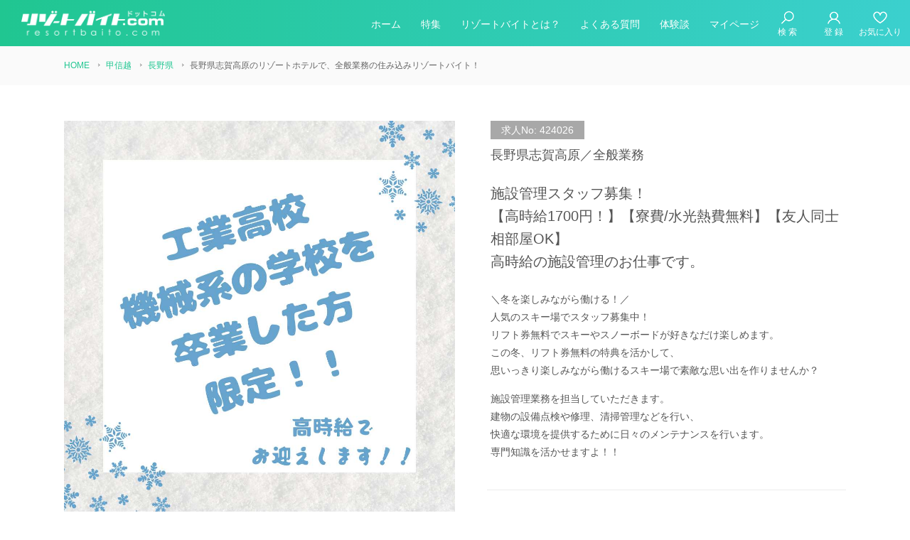

--- FILE ---
content_type: text/html; charset=UTF-8
request_url: https://www.resortbaito.com/424026/
body_size: 15422
content:
<!doctype html>
<html lang="ja">
<head>
<meta charset="UTF-8">
<title>長野県志賀高原のリゾートホテルで時給1,700円、全般業務の住み込みリゾートバイト！（求人No.424026）</title>
<meta name="description" content="2025年12月から勤務開始のリゾートバイトを紹介しています。勤務先は長野県志賀高原にあるリゾートホテルで、全般業務のお仕事です。時給は1,700円です。住み込みリゾートバイトをお探しの方のご応募をお待ちしています。（求人No.424026）">
<meta name="keywords" content="長野県志賀高原,リゾートバイト">
<meta name="viewport" content="width=device-width, initial-scale=1.0, maximum-scale=1.0, user-scalable=no">

<meta property="og:type" content="article">
<meta property="og:title" content="長野県志賀高原のリゾートホテルで時給1,700円、全般業務の住み込みリゾートバイト！">
<meta property="og:description" content="2025年12月から勤務開始のリゾートバイトを紹介しています。勤務先は長野県志賀高原にあるリゾートホテルで、全般業務のお仕事です。時給は1,700円です。リゾートバイトをお探しの方のご応募をお待ちしています。">
<meta property="og:url" content="https://www.resortbaito.com/424026/">
<meta property="og:image" content="https://www.resortbaito.com/_wpsystem/wp-content/uploads/2024/11/1731056906.jpg">
<meta property="og:site_name" content="リゾートバイト.com">
<meta property="og:locale" content="ja_JP">
<meta property="fb:app_id" content="1593499704103600">
<meta name="twitter:image" content="https://www.resortbaito.com/_wpsystem/wp-content/uploads/2024/11/1731056906.jpg">
<meta name="twitter:card" content="summary_large_image">
<link rel="icon" href="/favicon.ico">
<link rel="icon" sizes="192x192" href="/images/common/favicon.png">
<link rel="apple-touch-icon-precomposed" href="/images/common/favicon.png">

<link rel="stylesheet" href="/css/default.css">
<link rel="stylesheet" href="/css/common.css">
<link rel="stylesheet" media="screen and (min-width: 768px)" href="/css/common_pc.css?v=20250930">
<link rel="stylesheet" media="screen and (max-width: 767px)" href="/css/common_sp.css?v=20250930">
<link rel="stylesheet" media="screen and (min-width: 768px)" href="/css/style_pc.css?190430">
<link rel="stylesheet" media="screen and (max-width: 767px)" href="/css/style_sp.css?190430">
<link rel="stylesheet" media="print" href="/css/print_detail.css">
<script src="/js/jquery-3.1.1.min.js"></script>
<script src="/js/script.js"></script>
<script src="/js/jquery-cookie.js"></script>
<link rel="stylesheet" href="/lib/owlcarousel/owl.carousel.min.css">
<script src="/lib/owlcarousel/owl.carousel.min.js"></script>
<script>
$(document).ready(function(){
	$('.owl-carousel').owlCarousel({
		center: true,
		items:2,
		loop:true,
		Default:false,
		margin:20,
		autoplay:true,
		autoplayTimeout:3000,
		autoplayHoverPause:true,
		autoplaySpeed:1000,
		responsive:{
			400:{
				items:2
				},
			768:{
				items:4
				}
		}
	});
});
$.cookie.json = true;
var job_cookie = $.cookie("job_id");
if(job_cookie == null)
{
	var job_cookie = [];
}
else
{
//	alert(job_cookie);
}
function onoff_fav(job_id)
{
	var all_cnt_fav = $('.count').html();
	if(all_cnt_fav)
	{
		all_cnt_fav = parseInt($('.count').html());		//空でなければセット
	}
	else
	{
		all_cnt_fav = 0;	//空なら明示的にゼロ
	}
	var img_on = "/images/icon/heart_on.png";
	var img_off = "/images/icon/heart_off.png";
	var img1_on = "/images/icon/icon_hearts_on.png";	//ヘッダのハート
	var img1_off = "/images/icon/icon_hearts_off.png";	//ヘッダのハート
	var imgsrc1 = $('.cls_fav1').attr('src');			//ヘッダのハート
	var imgsrc = $('.cls_fav').attr('src');
	var img_flg = "on";
	if(imgsrc == img_on)
	{
		imgsrc = img_off;
		img_flg = "off";
		$('.span_fav').html("お気に入りに追加");
		all_cnt_fav--;
	}
	else
	{
		imgsrc = img_on;
		img_flg = "on";
		$('.span_fav').html("お気に入り解除");
		all_cnt_fav++;
	}
	//ヘッダーのハート
	if(parseInt(all_cnt_fav) <= 0)
	{
		imgsrc1 = img1_off;
		$('.count').html("");
	}
	else
	{
		imgsrc1 = img1_on;
		$('.count').html(all_cnt_fav);
	}

	if(job_cookie == null)
	{
		job_cookie = $.cookie(job_id);
	}
	if(job_cookie.indexOf(job_id) != -1)
	{
		// 登録済の場合は削除する
		if(img_flg == "off")
		{
			job_cookie.splice(job_cookie.indexOf(job_id), 1);
		}
	}
	else
	{
		job_cookie.push(job_id);
	}
	$.cookie("job_id", job_cookie, { expires: 365, path: '/' });
	$('.cls_fav').attr('src', imgsrc);
	$('.cls_fav1').attr('src', imgsrc1);
	return false;
}
</script>
<script type="application/ld+json"> {
    "@context" : "http://schema.org/",
    "@type" : "JobPosting",
    "title" : "長野県志賀高原のリゾートホテルで時給1,700円、全般業務の住み込みリゾートバイト！",
	"industry": "長野県",
    "description" : "<p>2025年12月から勤務開始のリゾートバイトを紹介しています。勤務先は長野県志賀高原にあるリゾートホテルで、全般業務のお仕事です。時給は1,700円です。住み込みリゾートバイトをお探しの方のご応募をお待ちしています。</p>
    <p><strong>雇用形態</strong>：派遣</p>
    <p><strong>勤務時間</strong>：【シフト例】<br />
メインシフト：①8:30～17:30　②17：00～翌10：00<br />
※状況により変動有<br />
<br />
繁忙期は状況により下記のシフトも出る場合が御座います。<br />
①6：00～15：00　②14：00～23：00<br />
<br />
※あくまでシフト例の為、他の時間帯の場合も御座います。<br />
</p>
    <p><strong>休日・休暇</strong>：月4～8日<br />
※状況により変動有</p>
    <p><strong>待遇</strong>：寮費無料、水光熱費無料、食事支給(規定有)、往復交通費規定支給、制服貸与あり、リフト券無料支給(スキー保険加入が条件)、レストラン利用割引制度あり、給与前払い制度あり、無料シャトルバスあり、ウェアボード格安レンタルあり、無料買い物バスあり</p>",
    "datePosted" : "2022-11-09",
	    "validThrough" : "2026-02-27",
		"workHours": "【シフト例】<br />
メインシフト：①8:30～17:30　②17：00～翌10：00<br />
※状況により変動有<br />
<br />
繁忙期は状況により下記のシフトも出る場合が御座います。<br />
①6：00～15：00　②14：00～23：00<br />
<br />
※あくまでシフト例の為、他の時間帯の場合も御座います。<br />
",
	"image": "https://www.resortbaito.com/_wpsystem/wp-content/uploads/2024/11/1731056906.jpg",
	"mainEntityOfPage": "https://www.resortbaito.com/apply/?id=424026",
	"url": "https://www.resortbaito.com/424026/",
    "employmentType": "TEMPORARY",
    "hiringOrganization" : {
        "@type" : "Organization",
        "name" : "株式会社グッドマンサービス",
        "sameAs" : "https://www.goodman-s.com",
		"logo": "https://www.goodman-s.com/images/common/logo_cube.png"
    },
	"identifier": {
		"@type": "PropertyValue",
		"name": "株式会社グッドマンサービス",
		"value": ""
	},
    "jobLocation" : {
        "@type" : "Place",
        "address" : {
            "@type" : "PostalAddress",
            "addressRegion" : "長野県",
            "addressLocality" : "下高井郡山ノ内町",
            "streetAddress" : "平穏",
            "postalCode" : "381-0401",
            "addressCountry": "JP"
        }
    },
    "baseSalary": {
        "@type": "MonetaryAmount",
        "currency": "JPY",
        "value": {
            "@type": "QuantitativeValue",
            "value": 1700,
            "unitText": "HOUR"
        }
    }
}
</script>
<meta name='robots' content='max-image-preview:large' />
	<style>img:is([sizes="auto" i], [sizes^="auto," i]) { contain-intrinsic-size: 3000px 1500px }</style>
	<link rel='stylesheet' id='wp-block-library-css' href='https://www.resortbaito.com/_wpsystem/wp-includes/css/dist/block-library/style.min.css?ver=6.8.3' type='text/css' media='all' />
<style id='classic-theme-styles-inline-css' type='text/css'>
/*! This file is auto-generated */
.wp-block-button__link{color:#fff;background-color:#32373c;border-radius:9999px;box-shadow:none;text-decoration:none;padding:calc(.667em + 2px) calc(1.333em + 2px);font-size:1.125em}.wp-block-file__button{background:#32373c;color:#fff;text-decoration:none}
</style>
<style id='global-styles-inline-css' type='text/css'>
:root{--wp--preset--aspect-ratio--square: 1;--wp--preset--aspect-ratio--4-3: 4/3;--wp--preset--aspect-ratio--3-4: 3/4;--wp--preset--aspect-ratio--3-2: 3/2;--wp--preset--aspect-ratio--2-3: 2/3;--wp--preset--aspect-ratio--16-9: 16/9;--wp--preset--aspect-ratio--9-16: 9/16;--wp--preset--color--black: #000000;--wp--preset--color--cyan-bluish-gray: #abb8c3;--wp--preset--color--white: #ffffff;--wp--preset--color--pale-pink: #f78da7;--wp--preset--color--vivid-red: #cf2e2e;--wp--preset--color--luminous-vivid-orange: #ff6900;--wp--preset--color--luminous-vivid-amber: #fcb900;--wp--preset--color--light-green-cyan: #7bdcb5;--wp--preset--color--vivid-green-cyan: #00d084;--wp--preset--color--pale-cyan-blue: #8ed1fc;--wp--preset--color--vivid-cyan-blue: #0693e3;--wp--preset--color--vivid-purple: #9b51e0;--wp--preset--gradient--vivid-cyan-blue-to-vivid-purple: linear-gradient(135deg,rgba(6,147,227,1) 0%,rgb(155,81,224) 100%);--wp--preset--gradient--light-green-cyan-to-vivid-green-cyan: linear-gradient(135deg,rgb(122,220,180) 0%,rgb(0,208,130) 100%);--wp--preset--gradient--luminous-vivid-amber-to-luminous-vivid-orange: linear-gradient(135deg,rgba(252,185,0,1) 0%,rgba(255,105,0,1) 100%);--wp--preset--gradient--luminous-vivid-orange-to-vivid-red: linear-gradient(135deg,rgba(255,105,0,1) 0%,rgb(207,46,46) 100%);--wp--preset--gradient--very-light-gray-to-cyan-bluish-gray: linear-gradient(135deg,rgb(238,238,238) 0%,rgb(169,184,195) 100%);--wp--preset--gradient--cool-to-warm-spectrum: linear-gradient(135deg,rgb(74,234,220) 0%,rgb(151,120,209) 20%,rgb(207,42,186) 40%,rgb(238,44,130) 60%,rgb(251,105,98) 80%,rgb(254,248,76) 100%);--wp--preset--gradient--blush-light-purple: linear-gradient(135deg,rgb(255,206,236) 0%,rgb(152,150,240) 100%);--wp--preset--gradient--blush-bordeaux: linear-gradient(135deg,rgb(254,205,165) 0%,rgb(254,45,45) 50%,rgb(107,0,62) 100%);--wp--preset--gradient--luminous-dusk: linear-gradient(135deg,rgb(255,203,112) 0%,rgb(199,81,192) 50%,rgb(65,88,208) 100%);--wp--preset--gradient--pale-ocean: linear-gradient(135deg,rgb(255,245,203) 0%,rgb(182,227,212) 50%,rgb(51,167,181) 100%);--wp--preset--gradient--electric-grass: linear-gradient(135deg,rgb(202,248,128) 0%,rgb(113,206,126) 100%);--wp--preset--gradient--midnight: linear-gradient(135deg,rgb(2,3,129) 0%,rgb(40,116,252) 100%);--wp--preset--font-size--small: 13px;--wp--preset--font-size--medium: 20px;--wp--preset--font-size--large: 36px;--wp--preset--font-size--x-large: 42px;--wp--preset--spacing--20: 0.44rem;--wp--preset--spacing--30: 0.67rem;--wp--preset--spacing--40: 1rem;--wp--preset--spacing--50: 1.5rem;--wp--preset--spacing--60: 2.25rem;--wp--preset--spacing--70: 3.38rem;--wp--preset--spacing--80: 5.06rem;--wp--preset--shadow--natural: 6px 6px 9px rgba(0, 0, 0, 0.2);--wp--preset--shadow--deep: 12px 12px 50px rgba(0, 0, 0, 0.4);--wp--preset--shadow--sharp: 6px 6px 0px rgba(0, 0, 0, 0.2);--wp--preset--shadow--outlined: 6px 6px 0px -3px rgba(255, 255, 255, 1), 6px 6px rgba(0, 0, 0, 1);--wp--preset--shadow--crisp: 6px 6px 0px rgba(0, 0, 0, 1);}:where(.is-layout-flex){gap: 0.5em;}:where(.is-layout-grid){gap: 0.5em;}body .is-layout-flex{display: flex;}.is-layout-flex{flex-wrap: wrap;align-items: center;}.is-layout-flex > :is(*, div){margin: 0;}body .is-layout-grid{display: grid;}.is-layout-grid > :is(*, div){margin: 0;}:where(.wp-block-columns.is-layout-flex){gap: 2em;}:where(.wp-block-columns.is-layout-grid){gap: 2em;}:where(.wp-block-post-template.is-layout-flex){gap: 1.25em;}:where(.wp-block-post-template.is-layout-grid){gap: 1.25em;}.has-black-color{color: var(--wp--preset--color--black) !important;}.has-cyan-bluish-gray-color{color: var(--wp--preset--color--cyan-bluish-gray) !important;}.has-white-color{color: var(--wp--preset--color--white) !important;}.has-pale-pink-color{color: var(--wp--preset--color--pale-pink) !important;}.has-vivid-red-color{color: var(--wp--preset--color--vivid-red) !important;}.has-luminous-vivid-orange-color{color: var(--wp--preset--color--luminous-vivid-orange) !important;}.has-luminous-vivid-amber-color{color: var(--wp--preset--color--luminous-vivid-amber) !important;}.has-light-green-cyan-color{color: var(--wp--preset--color--light-green-cyan) !important;}.has-vivid-green-cyan-color{color: var(--wp--preset--color--vivid-green-cyan) !important;}.has-pale-cyan-blue-color{color: var(--wp--preset--color--pale-cyan-blue) !important;}.has-vivid-cyan-blue-color{color: var(--wp--preset--color--vivid-cyan-blue) !important;}.has-vivid-purple-color{color: var(--wp--preset--color--vivid-purple) !important;}.has-black-background-color{background-color: var(--wp--preset--color--black) !important;}.has-cyan-bluish-gray-background-color{background-color: var(--wp--preset--color--cyan-bluish-gray) !important;}.has-white-background-color{background-color: var(--wp--preset--color--white) !important;}.has-pale-pink-background-color{background-color: var(--wp--preset--color--pale-pink) !important;}.has-vivid-red-background-color{background-color: var(--wp--preset--color--vivid-red) !important;}.has-luminous-vivid-orange-background-color{background-color: var(--wp--preset--color--luminous-vivid-orange) !important;}.has-luminous-vivid-amber-background-color{background-color: var(--wp--preset--color--luminous-vivid-amber) !important;}.has-light-green-cyan-background-color{background-color: var(--wp--preset--color--light-green-cyan) !important;}.has-vivid-green-cyan-background-color{background-color: var(--wp--preset--color--vivid-green-cyan) !important;}.has-pale-cyan-blue-background-color{background-color: var(--wp--preset--color--pale-cyan-blue) !important;}.has-vivid-cyan-blue-background-color{background-color: var(--wp--preset--color--vivid-cyan-blue) !important;}.has-vivid-purple-background-color{background-color: var(--wp--preset--color--vivid-purple) !important;}.has-black-border-color{border-color: var(--wp--preset--color--black) !important;}.has-cyan-bluish-gray-border-color{border-color: var(--wp--preset--color--cyan-bluish-gray) !important;}.has-white-border-color{border-color: var(--wp--preset--color--white) !important;}.has-pale-pink-border-color{border-color: var(--wp--preset--color--pale-pink) !important;}.has-vivid-red-border-color{border-color: var(--wp--preset--color--vivid-red) !important;}.has-luminous-vivid-orange-border-color{border-color: var(--wp--preset--color--luminous-vivid-orange) !important;}.has-luminous-vivid-amber-border-color{border-color: var(--wp--preset--color--luminous-vivid-amber) !important;}.has-light-green-cyan-border-color{border-color: var(--wp--preset--color--light-green-cyan) !important;}.has-vivid-green-cyan-border-color{border-color: var(--wp--preset--color--vivid-green-cyan) !important;}.has-pale-cyan-blue-border-color{border-color: var(--wp--preset--color--pale-cyan-blue) !important;}.has-vivid-cyan-blue-border-color{border-color: var(--wp--preset--color--vivid-cyan-blue) !important;}.has-vivid-purple-border-color{border-color: var(--wp--preset--color--vivid-purple) !important;}.has-vivid-cyan-blue-to-vivid-purple-gradient-background{background: var(--wp--preset--gradient--vivid-cyan-blue-to-vivid-purple) !important;}.has-light-green-cyan-to-vivid-green-cyan-gradient-background{background: var(--wp--preset--gradient--light-green-cyan-to-vivid-green-cyan) !important;}.has-luminous-vivid-amber-to-luminous-vivid-orange-gradient-background{background: var(--wp--preset--gradient--luminous-vivid-amber-to-luminous-vivid-orange) !important;}.has-luminous-vivid-orange-to-vivid-red-gradient-background{background: var(--wp--preset--gradient--luminous-vivid-orange-to-vivid-red) !important;}.has-very-light-gray-to-cyan-bluish-gray-gradient-background{background: var(--wp--preset--gradient--very-light-gray-to-cyan-bluish-gray) !important;}.has-cool-to-warm-spectrum-gradient-background{background: var(--wp--preset--gradient--cool-to-warm-spectrum) !important;}.has-blush-light-purple-gradient-background{background: var(--wp--preset--gradient--blush-light-purple) !important;}.has-blush-bordeaux-gradient-background{background: var(--wp--preset--gradient--blush-bordeaux) !important;}.has-luminous-dusk-gradient-background{background: var(--wp--preset--gradient--luminous-dusk) !important;}.has-pale-ocean-gradient-background{background: var(--wp--preset--gradient--pale-ocean) !important;}.has-electric-grass-gradient-background{background: var(--wp--preset--gradient--electric-grass) !important;}.has-midnight-gradient-background{background: var(--wp--preset--gradient--midnight) !important;}.has-small-font-size{font-size: var(--wp--preset--font-size--small) !important;}.has-medium-font-size{font-size: var(--wp--preset--font-size--medium) !important;}.has-large-font-size{font-size: var(--wp--preset--font-size--large) !important;}.has-x-large-font-size{font-size: var(--wp--preset--font-size--x-large) !important;}
:where(.wp-block-post-template.is-layout-flex){gap: 1.25em;}:where(.wp-block-post-template.is-layout-grid){gap: 1.25em;}
:where(.wp-block-columns.is-layout-flex){gap: 2em;}:where(.wp-block-columns.is-layout-grid){gap: 2em;}
:root :where(.wp-block-pullquote){font-size: 1.5em;line-height: 1.6;}
</style>
<link rel='stylesheet' id='dashicons-css' href='https://www.resortbaito.com/_wpsystem/wp-includes/css/dashicons.min.css?ver=6.8.3' type='text/css' media='all' />
<link rel="canonical" href="https://www.resortbaito.com/424026/" />
<!-- Google Tag Manager -->
<script>(function(w,d,s,l,i){w[l]=w[l]||[];w[l].push({'gtm.start':
new Date().getTime(),event:'gtm.js'});var f=d.getElementsByTagName(s)[0],
j=d.createElement(s),dl=l!='dataLayer'?'&l='+l:'';j.async=true;j.src=
'https://www.googletagmanager.com/gtm.js?id='+i+dl;f.parentNode.insertBefore(j,f);
})(window,document,'script','dataLayer','GTM-N583DFZ');</script>
<!-- End Google Tag Manager -->
</head>
	
<body>
<!-- Google Tag Manager (noscript) -->
<noscript><iframe src="https://www.googletagmanager.com/ns.html?id=GTM-N583DFZ"
height="0" width="0" style="display:none;visibility:hidden"></iframe></noscript>
<!-- End Google Tag Manager (noscript) -->
<header id="header" class="bg">
	<div class="inner">
		<h1 class="logo"><a href="/"><img src="/images/header/logo_resortbaito.png" alt="リゾートバイト.com"></a></h1>
		<a id="menu-button" href="javascript:void(0);" title="menu">
			<span></span>
			<span></span>
			<span></span>
		</a>
		<nav>
			<ul id="gnav">
				<li><a href="/">ホーム</a></li>
				<li><a href="/feature/">特集</a></li>
				<li><a href="/what/">リゾートバイトとは？</a></li>
				<li class="pcno"><a href="/flow/">お仕事開始までの流れ</a></li>
				<li class="pcno"><a href="/job-guide/">職種ガイド</a></li>
				<li><a href="/faq/">よくある質問</a></li>
				<li><a href="/voice/">体験談</a></li>
				<li><a href="/mypage/">マイページ</a></li>
			</ul>
			<ul id="icon-menu">
				<li><a href="/search/"><img src="/images/icon/icon_search.png" alt=""><span>検 索</span></a></li>
				<li><a href="/apply/?id=new"><img src="/images/icon/icon_mypage.png" alt=""><span>登 録</span></a></li>
								<li><a href="/favorite/" class="fav"><img src="/images/icon/icon_hearts_off.png" alt="" class="cls_fav1"><span>お気に入り</span></a></li>
								<li><a href="/apply/?id=new"><img src="/images/icon/icon_regist.png" alt=""><span>今すぐ登録</span></a></li>
				<li><a href="/mypage/"><img src="/images/icon/icon_mypage.png" alt=""><span>マイページ</span></a></li>
			</ul>
		</nav>
	</div>
</header>
<nav id="gnav-sp">
	<ul>
		<li><a href="/extra/op02/"><img src="/images/icon/gnav_money.png" alt=""><span>高時給</span></a></li>
		<li><a href="/period/2week/"><img src="/images/icon/gnav_cal.png" alt=""><span>短期</span></a></li>
		<li><a href="/search/"><img src="/images/icon/gnav_search.png" alt=""><span>検索</span></a></li>
		<li><a href="/favorite/"><img src="/images/icon/gnav_heart.png" alt=""><span class="count">0</span><span>お気に入り</span></a></li>
		<li><a href="/what/"><img src="/images/icon/gnav_guide.png" alt="はじめての方"><span>はじめての方</span></a></li>
	</ul>
</nav>

<div id="breadcrumbs">
<ul itemscope itemtype="http://schema.org/BreadcrumbList">
<li itemprop="itemListElement" itemscope itemtype="http://schema.org/ListItem">
        <a itemprop="item" href="https://www.resortbaito.com/">
            <span itemprop="name">HOME</span>
        </a>
        <meta itemprop="position" content="1" />
    </li>

    <li itemprop="itemListElement" itemscope itemtype="http://schema.org/ListItem">
        <a itemprop="item" href="https://www.resortbaito.com/koshinetsu/">
            <span itemprop="name">甲信越</span>
        </a>
        <meta itemprop="position" content="2" />
    </li>
    <li itemprop="itemListElement" itemscope itemtype="http://schema.org/ListItem">
        <a itemprop="item" href="https://www.resortbaito.com/koshinetsu/nagano/">
            <span itemprop="name">長野県</span>
        </a>
        <meta itemprop="position" content="3" />
    </li>
    <li itemprop="itemListElement" itemscope itemtype="http://schema.org/ListItem">
        <span itemprop="name">長野県志賀高原のリゾートホテルで、全般業務の住み込みリゾートバイト！</span>
        <meta itemprop="position" content="4" />
    </li>
</ul>
</div>
<section id="main" class="contents">
	<article id="baito-detail">
		<div class="head">
			<div class="photo"><img src="https://www.resortbaito.com/_wpsystem/wp-content/uploads/2024/11/1731056906.jpg" alt=""></div>
			
			<div class="info">
				<p class="id">求人No: 424026</p>
				<p class="place">長野県志賀高原／全般業務</p>
				
								<h1 class="title">施設管理スタッフ募集！<br />
【高時給1700円！】【寮費/水光熱費無料】【友人同士相部屋OK】<br />
高時給の施設管理のお仕事です。</h1>
				
				<div class="txt">
					<p>＼冬を楽しみながら働ける！／<br />
人気のスキー場でスタッフ募集中！<br />
リフト券無料でスキーやスノーボードが好きなだけ楽しめます。<br />
この冬、リフト券無料の特典を活かして、<br />
思いっきり楽しみながら働けるスキー場で素敵な思い出を作りませんか？</p>
<p>施設管理業務を担当していただきます。<br />
建物の設備点検や修理、清掃管理などを行い、<br />
快適な環境を提供するために日々のメンテナンスを行います。<br />
専門知識を活かせますよ！！</p>
														</div>
				
								<ul class="icon">
									                    					                    									                    					                    																		                    					<li><img src="/images/icon/option/op43.png" alt=""><span>時給1,400円以上</span></li>
					                    									                    					<li><img src="/images/icon/option/op44.png" alt=""><span>時給1,500円以上</span></li>
					                    									                    					<li><img src="/images/icon/option/op45.png" alt=""><span>時給1,600円以上</span></li>
					                    									                    					<li><img src="/images/icon/option/op04.png" alt=""><span>寮費無料</span></li>
					                    																		                    					<li><img src="/images/icon/option/op07.png" alt=""><span>交通費支給</span></li>
					                    																																				                    					<li><img src="/images/icon/option/op15.png" alt=""><span>友人同士歓迎</span></li>
					                    									                    					<li><img src="/images/icon/option/op16.png" alt=""><span>カップル歓迎</span></li>
					                    																		                    					<li><img src="/images/icon/option/op20.png" alt=""><span>リフト券無料</span></li>
					                    									                    					<li><img src="/images/icon/option/op22.png" alt=""><span>Wi-Fi</span></li>
					                    																		                    					<li><img src="/images/icon/option/op24.png" alt=""><span>出会いたくさん</span></li>
					                    									                    					<li><img src="/images/icon/option/op25.png" alt=""><span>駅近</span></li>
					                    																																																														</ul>
							</div>
		</div>
		
						
		<ul class="entry">
			<li class="pcno"><a href="/favorite/"><img src="/images/icon/list.png" alt="">お気に入り</a></li>
						<li class="mail"><a href="/apply/?id=424026"><img src="/images/icon/mail_w.png" alt="">応募する</a></li>
						<li class="fav">
									<a href="javascript:void(0)" onClick="onoff_fav('424026'); return false;"><img src="/images/icon/heart_off.png" alt="" class="cls_fav"><span class="span_fav">お気に入りに追加</span></a>
						  </li>
		</ul>
		
		<div class="detail">
			<dl class="conditions">
				<dt>エリア</dt>
				<dd>甲信越</dd>
				<dt>勤務地</dt>
                <dd>長野県志賀高原</dd>
				<dt>働く期間</dt>
				<dd>《募集期間》12/1～3月下旬頃の期間で就業可能な方<br />
※フルシーズンまたは3か月以上働ける方を優先で採用いたします。<br />
※降雪状況により、契約期間内でも、<br />
　ご勤務がなくなる可能性がございます。<br />
<br />
【12月中の入職】～1ヵ月以上<br />
【1月中の入職】～2ヵ月以上<br />
【2月上旬の入職】～2ヵ月以上<br />
<br />
※スキー場CLOSE　3月末頃予定<br />
※上記全期間入れる方大歓迎です</dd>
				<dt>職種</dt>
				<dd>全般業務・施設管理<br />
</dd>
				<dt>仕事内容</dt>
				<dd>・電気ボイラーの点検、検診<br />
・雪かき業務<br />
・客室の備品の交換や、何かあった時の対応<br />
・厨房や施設備品の故障対応や初動対応<br />
・雪かきや除雪作業など</dd>
				<dt>給与</dt>
				<dd><p>時給：1,700円</p>																				</dd>
				<dt>勤務時間</dt>
				<dd>【シフト例】<br />
メインシフト：①8:30～17:30　②17：00～翌10：00<br />
※状況により変動有<br />
<br />
繁忙期は状況により下記のシフトも出る場合が御座います。<br />
①6：00～15：00　②14：00～23：00<br />
<br />
※あくまでシフト例の為、他の時間帯の場合も御座います。<br />
</dd>
				<dt>休日休暇</dt>
				<dd>月4～8日<br />
※状況により変動有</dd>
				<dt>応募資格</dt><dd>施設管理の経験がある方、または工業系・機械系の学校を卒業している方</dd>				<dt>食事</dt>
				<dd>▼1日3食支給<br />
朝食480円/1食　昼700円/1食　夕食700円/1食<br />
<br />
▼食事手当<br />
勤務日に500円の食事手当を支給致します。<br />
<br />
▼従業員食堂利用時間<br />
朝食　7：00～8：30<br />
昼食　11：00～14：00<br />
夕食　16：00～19：00</dd>				
				<dt>受動喫煙対策</dt>
				<dd>
				あり
								</dd>
				
				<dt>待遇</dt>
				<dd>寮費無料、水光熱費無料、食事支給(規定有)、往復交通費規定支給、制服貸与あり、リフト券無料支給(スキー保険加入が条件)、レストラン利用割引制度あり、給与前払い制度あり、無料シャトルバスあり、ウェアボード格安レンタルあり、無料買い物バスあり</dd>
			</dl>
			<div class="info">
							  	<h2 class="title">PR</h2>
				<div class="pr">
					<p>【上質なゲレンデ】<br />
標高2,000mに位置し、本州イチの雪質が自慢なスキー場！<br />
針葉樹林が美しい林間コースが特徴で<br />
バリエーション豊富な15コースは初級者から上級者まで楽しめます。<br />
初めてスキースノボをしたい方も<br />
毎シーズンゲレンデに行っている方も、おすすめです！</p>
<p>【スキー場求人の中でもNo.1の高時給】<br />
スキー場関係の時給の相場は、およそ1,000円～1,050円。。。<br />
なのにこちらの求人はなんと1800円！！</p>
<p>【寮費・水光熱費無料】<br />
・寮費・水光熱費無料となりますので、生活費がかかりません！<br />
　貯金ができます！</p>
<p>【WIFI完備】<br />
・WIFI完備されていますので、通信料がかかりません！<br />
　電波の悪い山奥でもストレスなく携帯をご使用いただけます！</p>
<p>【友人同士歓迎】<br />
・仲良しの友人と一緒に就業が可能です！<br />
　皆さんと素敵な思い出を作りましょう！！<br />
　<br />
【高時給】<br />
・こちらの求人なんと1700円と高時給！<br />
周りに娯楽施設が充実していない為、<br />
貯金をしたい方にはとてもお勧めな求人です！</p>
				</div>
								
												<h2 class="title">寮の設備について</h2>
				<h3 class="title-sub">部屋内設備</h3>
				<ul class="dorm-icon">
								<li><img src="/images/icon/dorm/aircon.png" alt=""><span>冷暖房</span></li>
								<li><img src="/images/icon/dorm/bedding.png" alt=""><span>寝具</span></li>
								<li><img src="/images/icon/dorm/tv.png" alt=""><span>テレビ</span></li>
								</ul>
				
								<h3 class="title-sub">部屋外設備</h3>
				<ul class="dorm-icon">
								<li><img src="/images/icon/dorm/bus.png" alt=""><span>風呂</span></li>
								<li><img src="/images/icon/dorm/toilet.png" alt=""><span>トイレ</span></li>
								<li><img src="/images/icon/dorm/washing.png" alt=""><span>洗濯機</span></li>
								</ul>
								
								<h2 class="title">担当者からのメッセージ</h2>
				<div class="msg">
								<p>求人をご覧になっていただきありがとうございます！こちらの求人を担当している黒田と申します！<br />
野球観戦が大好きでシーズン中は週2で行っています！<br />
福岡とは何のゆかりもありませんが、『ソフトバンクホークス』を応援しています。（笑）<br />
<br />
以前は旅行会社で添乗員の経験もあるので全国どこでも地理には詳しい自信があります。<br />
不安な事や、聞きにくい事でも何でもお気軽にご相談ください！！<br />
<br />
スタッフ皆様のリゾートバイトが素敵な思い出となるように努めてまいりますのでどうぞよろしくお願いします！</p>
				</div>
							</div>
		</div>
		
				<div class="owl-carousel">
						<div class="item"><figure style="background-image: url(https://www.resortbaito.com/_wpsystem/wp-content/uploads/2022/11/1667966811.jpg)"></figure><p>お休みの日は一滑りいかがですか？</p></div>
						<div class="item"><figure style="background-image: url(https://www.resortbaito.com/_wpsystem/wp-content/uploads/2022/11/1667966901.webp)"></figure><p>リフト券無料！</p></div>
						<div class="item"><figure style="background-image: url(https://www.resortbaito.com/_wpsystem/wp-content/uploads/2022/11/1667967698.webp)"></figure></div>
						<div class="item"><figure style="background-image: url(https://www.resortbaito.com/_wpsystem/wp-content/uploads/2022/11/1667968091.jpg)"></figure><p>長野には絶景スポットも多くあります！</p></div>
						<div class="item"><figure style="background-image: url(https://www.resortbaito.com/_wpsystem/wp-content/uploads/2022/11/1667968654.webp)"></figure><p>美味しい物もあります</p></div>
				</div>
				
		<ul class="entry spno">
						<li class="mail"><a href="/apply/?id=424026"><img src="/images/icon/mail_w.png" alt="">応募する</a></li>
						<li class="fav">
							<a href="javascript:void(0)" onClick="onoff_fav('424026'); return false;"><img src="/images/icon/heart_off.png" alt="" class="cls_fav"><span class="span_fav">お気に入りに追加</span></a>
						</li>
		</ul>
	
	</article>
	
	<article id="cat-area">
		<div class="content">
        <h2 class="ttl-main">長野県のおすすめリゾートバイト</h2>

								<ul class="list_baito">
																<li>
						<a href="https://www.resortbaito.com/539433/">
						<figure><img src="https://www.resortbaito.com/_wpsystem/wp-content/uploads/2025/06/1750840453.jpg" alt="" width="256" height="150" loading="lazy"></figure>
						<div>
						<p class="place mountain">甲信越/長野県</p>
						<h3 class="ttl">【未経験OK・客室寮・温泉入浴可】長野の人気旅館！Wi-Fi完備できれいな客室寮です！
</h3>
						<p class="txt">時給：1,250円</p>												<p class="txt">職種：レストランサービス</p>
						</div>
						</a>
					</li>																<li>
						<a href="https://www.resortbaito.com/539364/">
						<figure><img src="https://www.resortbaito.com/_wpsystem/wp-content/uploads/2025/11/1764310421.jpg" alt="" width="256" height="150" loading="lazy"></figure>
						<div>
						<p class="place hot-spring">甲信越/長野県/湯田中温泉</p>
						<h3 class="ttl">【カップル・友人同士歓迎×短期歓迎・リフト券やレンタル無料・休日3食付き】
好条件のスキー場近くで働きませんか？？早い者勝ちです！！！！</h3>
						<p class="txt">時給：1,300円</p>												<p class="txt">職種：全般業務</p>
						</div>
						</a>
					</li>																<li>
						<a href="https://www.resortbaito.com/539360/">
						<figure><img src="https://www.resortbaito.com/_wpsystem/wp-content/uploads/2025/11/1764309831.jpg" alt="" width="256" height="150" loading="lazy"></figure>
						<div>
						<p class="place plateau">甲信越/長野県/志賀高原</p>
						<h3 class="ttl">【カップル・友人応募歓迎×短期可×スキー場目の前】
年末年始であれば2週間で応募できます！
仲間と素敵な思い出を作りましょう！</h3>
						<p class="txt">時給：1,300円</p>												<p class="txt">職種：全般業務</p>
						</div>
						</a>
					</li>																<li>
						<a href="https://www.resortbaito.com/539154/">
						<figure><img src="https://www.resortbaito.com/_wpsystem/wp-content/uploads/2025/11/1764240494.jpg" alt="" width="256" height="150" loading="lazy"></figure>
						<div>
						<p class="place hot-spring">甲信越/長野県/奥志賀高原</p>
						<h3 class="ttl">【寮費・水光熱費・食費などの生活費は全て無料！】【友人同士・カップル同室案内できます！】
お休みの日はスキーをしてリゾートバイト！</h3>
						<p class="txt">時給：1,100円</p>												<p class="txt">職種：全般業務</p>
						</div>
						</a>
					</li>																<li>
						<a href="https://www.resortbaito.com/539056/">
						<figure><img src="https://www.resortbaito.com/_wpsystem/wp-content/uploads/2025/11/1764240518.jpg" alt="" width="256" height="150" loading="lazy"></figure>
						<div>
						<p class="place hot-spring">甲信越/長野県/奥志賀高原</p>
						<h3 class="ttl">【寮費・水光熱費・食費などの生活費は全て無料！】【友人同士・カップル同室案内できます！】
お休みの日はスキーをしてリゾートバイト！</h3>
						<p class="txt">時給：1,100円</p>												<p class="txt">職種：スキー場スタッフ</p>
						</div>
						</a>
					</li>																<li>
						<a href="https://www.resortbaito.com/538998/">
						<figure><img src="https://www.resortbaito.com/_wpsystem/wp-content/uploads/2024/12/1734141028.jpg" alt="" width="256" height="150" loading="lazy"></figure>
						<div>
						<p class="place plateau">甲信越/長野県/竜王</p>
						<h3 class="ttl">【毎日3食無料×リフトレンタル無料】
竜王で素敵な冬の思い出をつくりましょう！
Wi-Fi完備の寮・未経験歓迎です◎</h3>
						<p class="txt">時給：1,250円</p>												<p class="txt">職種：スキー場スタッフ</p>
						</div>
						</a>
					</li>																<li>
						<a href="https://www.resortbaito.com/538997/">
						<figure><img src="https://www.resortbaito.com/_wpsystem/wp-content/uploads/2024/12/1734141028.jpg" alt="" width="256" height="150" loading="lazy"></figure>
						<div>
						<p class="place plateau">甲信越/長野県/竜王</p>
						<h3 class="ttl">【2週間から相談OK×毎日3食無料×リフトレンタル無料】
竜王で素敵な冬の思い出をつくりましょう！
Wi-Fi完備の寮・未経験歓迎です◎</h3>
						<p class="txt">時給：1,250円</p>												<p class="txt">職種：スキー場スタッフ</p>
						</div>
						</a>
					</li>																<li>
						<a href="https://www.resortbaito.com/538996/">
						<figure><img src="https://www.resortbaito.com/_wpsystem/wp-content/uploads/2024/12/1734141028.jpg" alt="" width="256" height="150" loading="lazy"></figure>
						<div>
						<p class="place plateau">甲信越/長野県/竜王</p>
						<h3 class="ttl">【2週間から相談OK×毎日3食無料×リフトレンタル無料】
竜王で素敵な冬の思い出をつくりましょう！
Wi-Fi完備の寮・未経験歓迎です◎</h3>
						<p class="txt">時給：1,250円</p>												<p class="txt">職種：レストランサービス</p>
						</div>
						</a>
					</li>					</ul>
						</div>
	</article>
</section>
<div id="yuzawa_box">
    <a href="https://livelife.town.yuzawa.lg.jp/" target="_blank" id="yuzawa_banner">
    <h3 class="logo"><img src="/images/footer/yuzawa_ttl.svg" alt="観光立町宣言 湯沢町 君と一緒に暮らす町 × リゾートバイト.com"></h3>
    <p>リゾートバイト.comは、新潟県湯沢町との共同企画により、湯沢町移住定住ポータルサイトをご案内しています。湯沢町での暮らしや移住に興味のある方は、ぜひご覧ください。</p>
    </a>
</div>

<div id="footer_line" class="pcno">
	<p><a href="https://lin.ee/RVlK1W5"><img src="/images/common/bnr_line.jpg" alt="LINE リゾートバイト.com 友だち追加"></a></p>
</div>
<!-- /#footer_line -->

<footer id="footer">
		<div class="btm-conts">
		<div class="entry">
			<p><a href="/apply/?id=new"><img src="/images/common/btm_entry.jpg" alt="かんたんWEB応募"></a></p>
		</div>
		<div class="tel">
			<p class="txt">お電話でのご応募・お問い合わせ</p>
			<p class="tap-txt">タップで電話発信できます</p>
			<p class="num"><a href="tel:0120184121"><img src="/images/footer/tel.png" alt="0120-18-4121"></a></p>
		</div>
		<div class="sns">
			<ul>
				<li><a href="https://www.instagram.com/retrimo_jp" target="_blank" onclick="gtag('event', 'Instagram', {'event_category': 'sns','event_label': 'footer'});"><img src="/images/icon/sns_insta.png" alt="Instagram"><p>Instagram</p></a></li>
				<li><a href="https://www.facebook.com/goodman.service" target="_blank" onclick="gtag('event', 'Facebook', {'event_category': 'sns','event_label': 'footer'});"><img src="/images/icon/sns_fb.png" alt="Facebook"><p>Facebook</p></a></li>
				<li><a href="https://twitter.com/resortbaito_gms" target="_blank" onclick="gtag('event', 'Twitter', {'event_category': 'sns','event_label': 'footer'});"><img src="/images/icon/sns_x.png" alt="X"><p>X</p></a></li>
			</ul>
		</div>
	</div>
			<section class="btm-nav">
		<div class="inner">
			<p class="ttl">エリアで探す</p>
			            <ul class="list-btm">
                <li><a href="/hokkaido/">北海道</a></li>
                <li><a href="/tohoku/">東北</a></li>
                <li><a href="/kanto/">関東</a></li>
                <li><a href="/koshinetsu/">甲信越</a></li>
                <li><a href="/hokuriku/">北陸</a></li>
                <li><a href="/tokai/">東海</a></li>
                <li><a href="/kansai/">関西</a></li>
                <li><a href="/chugoku/">中国</a></li>
                <li><a href="/shikoku/">四国</a></li>
                <li><a href="/kyushu/">九州</a></li>
                <li><a href="/okinawa/">沖縄</a></li>
            </ul>
			<p class="ttl">働く期間で探す</p>
			<ul class="list-btm">
												<li><a href="/period/2days/">2日以上</a></li>
																<li><a href="/period/2week/">2週間以上</a></li>
																<li><a href="/period/3week/">3週間以上</a></li>
																<li><a href="/period/month1ov/">1ヶ月以上</a></li>
																<li><a href="/period/month2ov/">2ヶ月以上</a></li>
																<li><a href="/period/longterm/">3ヶ月以上</a></li>
																<li><a href="/period/summer/">夏休み</a></li>
																<li><a href="/period/skiseason/">スキーシーズン</a></li>
																<li><a href="/period/newyear/">年末年始</a></li>
																<li><a href="/period/spring/">春休み</a></li>
																<li><a href="/period/gw/">GW</a></li>
											</ul>
			<p class="ttl">施設タイプで探す</p>
			<ul class="list-btm">
								<li><a href="/facility/resort-hotel/">リゾートホテル</a></li>
								<li><a href="/facility/city-hotel/">シティホテル</a></li>
								<li><a href="/facility/hotel/">旅館</a></li>
								<li><a href="/facility/guest-house/">ペンション&amp;民宿</a></li>
								<li><a href="/facility/shop/">ショップ</a></li>
								<li><a href="/facility/restaurant/">飲食店</a></li>
								<li><a href="/facility/leisure/">レジャー施設</a></li>
								<li><a href="/facility/ski/">スキー場</a></li>
								<li><a href="/facility/golf/">ゴルフ場</a></li>
								<li><a href="/facility/farm/">農業</a></li>
								<li><a href="/facility/ranch/">牧場</a></li>
								<li><a href="/facility/other/">その他</a></li>
							</ul>
			<p class="ttl">職種から探す</p>
			<ul class="list-btm">
								<li><a href="/job/job_restaurant/">レストランサービス</a></li>
								<li><a href="/job/general/">全般業務</a></li>
								<li><a href="/job/front/">フロント・ベル</a></li>
								<li><a href="/job/nightfront/">ナイトフロント</a></li>
								<li><a href="/job/waitress/">仲居</a></li>
								<li><a href="/job/job_shop/">売店</a></li>
								<li><a href="/job/back/">裏方スタッフ</a></li>
								<li><a href="/job/cleaning/">清掃</a></li>
								<li><a href="/job/instructor/">インストラクター</a></li>
								<li><a href="/job/activity/">アクティビティー</a></li>
								<li><a href="/job/wash/">洗い場</a></li>
								<li><a href="/job/kitchen_sp/">調理補助</a></li>
								<li><a href="/job/kitchen/">調理（資格有）</a></li>
								<li><a href="/job/kitchen_non/">調理（資格無）</a></li>
								<li><a href="/job/factory/">工場</a></li>
								<li><a href="/job/agriculture/">農牧</a></li>
								<li><a href="/job/night/">ナイトスタッフ</a></li>
								<li><a href="/job/leisure/">レジャースタッフ</a></li>
								<li><a href="/job/patissier/">パティシエ</a></li>
								<li><a href="/job/interior/">内務</a></li>
								<li><a href="/job/ski/">スキー場スタッフ</a></li>
								<li><a href="/job/lift/">スキー場リフト係</a></li>
								<li><a href="/job/skirental/">スキー場レンタル</a></li>
								<li><a href="/job/ticket/">スキー場チケット販売</a></li>
								<li><a href="/job/patrol/">スキー場パトロール</a></li>
								<li><a href="/job/other/">その他業務</a></li>
							</ul>
			<p class="ttl">リゾートタイプで探す</p>
			<ul class="list-btm">
								<li><a href="/type/hot-spring/">温泉</a></li>
								<li><a href="/type/sea/">海</a></li>
								<li><a href="/type/island/">離島</a></li>
								<li><a href="/type/urban/">市街地</a></li>
								<li><a href="/type/plateau/">高原</a></li>
								<li><a href="/type/lake/">湖</a></li>
								<li><a href="/type/mountain/">山</a></li>
							</ul>
			<p class="ttl">都道府県から探す</p>
			<ul class="list-btm">
                <li><a href="https://www.resortbaito.com/hokkaido/">北海道</a></li>
				<li><a href="https://www.resortbaito.com/tohoku/aomori/">青森県</a></li>
                <li><a href="https://www.resortbaito.com/tohoku/iwate/">岩手県</a></li>
                <li><a href="https://www.resortbaito.com/tohoku/miyagi/">宮城県</a></li>
                <li><a href="https://www.resortbaito.com/tohoku/akita/">秋田県</a></li>
                <li><a href="https://www.resortbaito.com/tohoku/yamagata/">山形県</a></li>
                <li><a href="https://www.resortbaito.com/tohoku/fukushima/">福島県</a></li>
                <li><a href="https://www.resortbaito.com/kanto/tokyo/">東京都</a></li>
                <li><a href="https://www.resortbaito.com/kanto/kanagawa/">神奈川県</a></li>
                <li><a href="https://www.resortbaito.com/kanto/chiba/">千葉県</a></li>
                <li><a href="https://www.resortbaito.com/kanto/saitama/">埼玉県</a></li>
                <li><a href="https://www.resortbaito.com/kanto/ibaraki/">茨城県</a></li>
                <li><a href="https://www.resortbaito.com/kanto/tochigi/">栃木県</a></li>
                <li><a href="https://www.resortbaito.com/kanto/gunma/">群馬県</a></li>
                <li><a href="https://www.resortbaito.com/hokuriku/toyama/">富山県</a></li>
                <li><a href="https://www.resortbaito.com/hokuriku/ishikawa/">石川県</a></li>
                <li><a href="https://www.resortbaito.com/hokuriku/fukui/">福井県</a></li>
                <li><a href="https://www.resortbaito.com/koshinetsu/nigata/">新潟県</a></li>
                <li><a href="https://www.resortbaito.com/koshinetsu/yamanashi/">山梨県</a></li>
                <li><a href="https://www.resortbaito.com/koshinetsu/nagano/">長野県</a></li>
                <li><a href="https://www.resortbaito.com/tokai/gifu/">岐阜県</a></li>
                <li><a href="https://www.resortbaito.com/tokai/shizuoka/">静岡県</a></li>
                <li><a href="https://www.resortbaito.com/tokai/aichi/">愛知県</a></li>
                <li><a href="https://www.resortbaito.com/tokai/mie/">三重県</a></li>
                <li><a href="https://www.resortbaito.com/kansai/shiga/">滋賀県</a></li>
                <li><a href="https://www.resortbaito.com/kansai/kyoto/">京都府</a></li>
                <li><a href="https://www.resortbaito.com/kansai/osaka/">大阪府</a></li>
                <li><a href="https://www.resortbaito.com/kansai/hyogo/">兵庫県</a></li>
                <li><a href="https://www.resortbaito.com/kansai/nara/">奈良県</a></li>
                <li><a href="https://www.resortbaito.com/kansai/wakayama/">和歌山県</a></li>
                <li><a href="https://www.resortbaito.com/chugoku/tottori/">鳥取県</a></li>
                <li><a href="https://www.resortbaito.com/chugoku/shimane/">島根県</a></li>
                <li><a href="https://www.resortbaito.com/chugoku/okayama/">岡山県</a></li>
                <li><a href="https://www.resortbaito.com/chugoku/hiroshima/">広島県</a></li>
                <li><a href="https://www.resortbaito.com/chugoku/yamaguchi/">山口県</a></li>
                <li><a href="https://www.resortbaito.com/shikoku/tokushima/">徳島県</a></li>
                <li><a href="https://www.resortbaito.com/shikoku/kagawa/">香川県</a></li>
                <li><a href="https://www.resortbaito.com/shikoku/ehime/">愛媛県</a></li>
                <li><a href="https://www.resortbaito.com/shikoku/kochi/">高知県</a></li>
                <li><a href="https://www.resortbaito.com/kyushu/fukuoka/">福岡県</a></li>
                <li><a href="https://www.resortbaito.com/kyushu/saga/">佐賀県</a></li>
                <li><a href="https://www.resortbaito.com/kyushu/nagasaki/">長崎県</a></li>
                <li><a href="https://www.resortbaito.com/kyushu/kumamoto/">熊本県</a></li>
                <li><a href="https://www.resortbaito.com/kyushu/oita/">大分県</a></li>
                <li><a href="https://www.resortbaito.com/kyushu/miyazaki/">宮崎県</a></li>
                <li><a href="https://www.resortbaito.com/kyushu/kagoshima/">鹿児島県</a></li>
                <li><a href="https://www.resortbaito.com/okinawa/">沖縄県</a></li>
			</ul>
            
            
			<p class="ttl">こだわり条件から探す</p>
			<ul class="list-btm">
																																																<li><a href="/extra/op43/">時給1,400円以上</a></li>
																<li><a href="/extra/op44/">時給1,500円以上</a></li>
																<li><a href="/extra/op45/">時給1,600円以上</a></li>
																<li><a href="/extra/op04/">寮費無料</a></li>
																<li><a href="/extra/op05/">食費無料</a></li>
																<li><a href="/extra/op06/">水光熱費無料</a></li>
																<li><a href="/extra/op07/">交通費支給</a></li>
																<li><a href="/extra/op08/">給与前借可</a></li>
																<li><a href="/extra/op09/">個室寮</a></li>
																<li><a href="/extra/op10/">1R個室寮（バス・トイレ付）</a></li>
																<li><a href="/extra/op11/">相部屋（友達とワイワイ）</a></li>
																<li><a href="/extra/op12/">自宅から出勤</a></li>
																<li><a href="/extra/op13/">未経験者OK</a></li>
																<li><a href="/extra/op14/">経験者優遇</a></li>
																<li><a href="/extra/op15/">友人同士歓迎</a></li>
																<li><a href="/extra/op16/">カップル歓迎</a></li>
																<li><a href="/extra/op18/">40歳以上歓迎</a></li>
																<li><a href="/extra/op19/">温泉入浴無料</a></li>
																<li><a href="/extra/op20/">リフト券無料</a></li>
																<li><a href="/extra/op21/">スキー・スノボレンタル無料</a></li>
																<li><a href="/extra/op22/">Wi-Fi</a></li>
																<li><a href="/extra/op46/">すぐに勤務可能</a></li>
																<li><a href="/extra/op23/">車持込可</a></li>
																<li><a href="/extra/op24/">出会いたくさん</a></li>
																<li><a href="/extra/op25/">駅近</a></li>
																<li><a href="/extra/op26/">コンビニ・スーパー有</a></li>
																<li><a href="/extra/op27/">大規模施設</a></li>
																<li><a href="/extra/op28/">小規模施設</a></li>
																<li><a href="/extra/op29/">外国人のお客様多い</a></li>
																<li><a href="/extra/op30/">社員登用有</a></li>
																<li><a href="/extra/op31/">リピーター時給アップ</a></li>
																<li><a href="/extra/op32/">髪型自由（茶髪可）</a></li>
																<li><a href="/extra/op33/">服装自由</a></li>
																<li><a href="/extra/op34/">制服貸与</a></li>
																<li><a href="/extra/op35/">シフト融通が利く</a></li>
																<li><a href="/extra/op36/">タトゥー可</a></li>
																<li><a href="/extra/op37/">ネイル可</a></li>
																<li><a href="/extra/op38/">休日食事支給</a></li>
																<li><a href="/extra/op39/">通し勤務</a></li>
																												<li><a href="/extra/op42/">土日のみ</a></li>
											</ul>
		</div>
		<p class="pagetop"><a href="javascript:void(0)">ページトップ</a></p>
	</section>
	
	<div class="foot-conts">
		<div class="inner">
						<ul class="menu">
				<li><a href="/">ホーム</a></li>
				<li><a href="/feature/">特集</a></li>
				<li><a href="/campaign/">キャンペーン</a></li>
				<li><a href="/what/" class="ac">リゾートバイトとは？</a></li>
				<li><a href="/flow/">お仕事開始までの流れ</a></li>
				<li><a href="/job-guide/">職種ガイド</a></li>
				<li><a href="/faq/">よくある質問</a></li>
				<li><a href="/voice/">体験談</a></li>
				<li><a href="/navi/">リゾートバイトナビ</a></li>
				<li><a href="/freedea/">FREEDEA</a></li>
				<li><a href="/support/">サポート窓口</a></li>
				<li><a href="/mypage/">マイページ</a></li>
				<li><a href="https://www.goodman-s.com/business-resort/" target="_blank">リゾート施設の方へ</a></li>
				<li><a href="/company/">会社概要</a></li>
				<li><a href="/access/">アクセス</a></li>
				<li><a href="/bousai/">災害時対策について</a></li>
				<li><a href="/privacy/">プライバイシーポリシー</a></li>
			</ul>
						<p class="logo"><a href="/"><img src="/images/header/logo_resortbaito.png" alt="リゾートバイト.com"></a></p>
			<address>&copy;2002-2025 Good Man Service All Rights Reserved.</address>
		</div>
	</div>
</footer>

<script>
// 参照元URLを取得しlocalStorageに格納する（2018.12.22：追加）
$(function(){
	var parser = document.createElement('a');
	parser.href = document.referrer;
//	var query = parser.search;
	var str_host = parser.hostname;

//	if(!query)
//	{
//		query = parser;
//	}
//	var query = window.localStorage.getItem('ref_param_url');
//	if(query)
//	{
//		return;
//	}
	if(str_host.indexOf("resortbaito.com") == -1)
	{
		var now = new Date();
		var y = now.getFullYear();
		var m = now.getMonth() + 1;
		var d = now.getDate();
		var h = now.getHours();
		var mi = now.getMinutes();
		var s = now.getSeconds();
		var mm = ('0' + m).slice(-2);
		var dd = ('0' + d).slice(-2);
		var hh = ('0' + h).slice(-2);
		var mmi = ('0' + mi).slice(-2);
		var ss = ('0' + s).slice(-2);
		var today = y+"/"+mm+"/"+dd+" "+hh+":"+mmi+":"+ss;
//		alert(today);
		var datas = localStorage.getItem("ref_param_url");
		if(datas)
		{
			datas = JSON.parse(datas);
		}
		query = $(location).attr('search');
		if(!query)
		{
			query = document.referrer;
		}
//		alert(query);
		//var length = Object.keys(datas).length;
		var length = 0;
		for (var i in datas) length++;
//		alert(length);
		if(length == 0)
		{
			datas = {[today] : query};
		}
		else
		{
			datas[today] = query;
		}
//		datas.push({param_date:today, param_url:query});
		localStorage.setItem("ref_param_url", JSON.stringify(datas));
//		var today = getYMD();
/*		today.done(function(){
			query = $(location).attr('search');
			if(!query)
			{
				query = document.referrer;
			}
			var datas = getLocalStorageDatas();
			datas.done(function(){
				datas.push({registDate:today, ref_param:query});
				setLocalStorageDatas(datas);
			})
		})
*/
//		alert(query);
//		localStorage.clear();
//		window.localStorage.clear();
//		window.localStorage.setItem("ref_param_url", query);
	}
});
</script>
</div>
<script type="speculationrules">
{"prefetch":[{"source":"document","where":{"and":[{"href_matches":"\/*"},{"not":{"href_matches":["\/_wpsystem\/wp-*.php","\/_wpsystem\/wp-admin\/*","\/_wpsystem\/wp-content\/uploads\/*","\/_wpsystem\/wp-content\/*","\/_wpsystem\/wp-content\/plugins\/*","\/_wpsystem\/wp-content\/themes\/resortbaito\/*","\/*\\?(.+)"]}},{"not":{"selector_matches":"a[rel~=\"nofollow\"]"}},{"not":{"selector_matches":".no-prefetch, .no-prefetch a"}}]},"eagerness":"conservative"}]}
</script>
</body>
</html>


--- FILE ---
content_type: text/css
request_url: https://www.resortbaito.com/css/default.css
body_size: 1139
content:
@charset "utf-8";
@import url('https://fonts.googleapis.com/css?family=Roboto:300,300i,400,400i,500,500i');
.col-green {
	color: #20c691;
}
html, body, div, span, applet, object, iframe, h1, h2, h3, h4, h5, h6, p, blockquote, pre, a, abbr, acronym, address, big, cite, code, del, dfn, em, img, ins, kbd, q, s, samp, small, strike, strong, sub, sup, tt, var, b, u, i, center, dl, dt, dd, ol, ul, li, fieldset, form, label, legend, table, caption, tbody, tfoot, thead, tr, th, td, article, aside, canvas, details, embed, figure, figcaption, footer, header, hgroup, menu, nav, output, ruby, section, summary, time, mark, audio, video {
	margin: 0;
	padding: 0;
	border: 0;
	font-style: normal;
	font-size: 100%;
	vertical-align: baseline;
}
article, aside, details, figcaption, figure, footer, header, hgroup, menu, nav, section { display: block; }
html { overflow-y: scroll; }
blockquote, q { quotes: none; }
blockquote:before, blockquote:after, q:before, q:after {
	content: '';
	content: none;
}
input, textarea {
	margin: 0;
	padding: 0;
}
ol, ul { list-style: none; }
table {
	border-collapse: collapse;
	border-spacing: 0;
}
table td { vertical-align: top; }
caption, th { text-align: left; }
img{ vertical-align:bottom; }
a:focus { outline: none; }

img, object, embed, video {
	max-width: 100%;
	height: auto;
}
body {
	-webkit-text-size-adjust: 100%;
	-moz-text-size-adjust: 100%;
	-ms-text-size-adjust: 100%;
	-o-text-size-adjust: 100%;
}
table {
	width: 100%;
	border-collapse: collapse;
}
table tr th {
	text-align: left;
	font-weight: normal;
}
select {
	-webkit-appearance: none;
	-moz-appearance: none;
	vertical-align:middle;
}
select::-ms-expand {
	display: none;
}
input, button, textarea, select, input[type="button"], input[type="submit"] {
	-webkit-appearance: none;
	-moz-appearance: none;
	appearance: none;
}
input, button, textarea, select {
	margin: 0;
	padding: 0;
	background: none;
	border: none;
	border-radius: 0;
	outline: none;
	-webkit-appearance: none;
	-moz-appearance: none;
	appearance: none;
}
/*Webkit*/
::-webkit-input-placeholder {color: #CCC}
/*Firefox 19以降*/
::-moz-placeholder {color: #CCC}
/*Firefox 18以前*/
:-moz-placeholder {color: #CCC}
/*Windows IE*/
:-ms-input-placeholder {color: #CCC}

#form-area input:focus,
#form-area select:focus,
#form-area textarea:focus{
	background-color: #FCFFDC;
}
#form-area input.err_bg,
#form-area select.errbg,
#form-area textarea.err_bg{
	background-color: #FFE6E6;
}
.mb0 {
	margin-bottom: 0 !important;
}
#common-bnr ul li:first-child {
	background-image: url(/images/common/btm_what.jpg);
}
#common-bnr ul li:nth-child(2) {
	background-image: url(/images/common/btm_faq.jpg);
}
#common-bnr ul li:nth-child(3) {
	background-image: url(/images/common/btm_useful.jpg);
}
#common-bnr ul li:nth-child(4) {
	background-image: url(/images/common/btm_voice.jpg);
}
#footer .btm-conts .tel .tel2 a {
	text-decoration: none;
	color: #555555;
}
.col_gr {
    color: #20c691;
}

--- FILE ---
content_type: text/css
request_url: https://www.resortbaito.com/css/common.css
body_size: 2923
content:
@charset "utf-8";
*, ::before, ::after {
    box-sizing: border-box;
}
@media (min-width: 768px) {
    .mv {
        position: relative;
        margin-bottom: 60px;
    }
    .mv::before {
        display: block;
        content: "";
        position: absolute;
        width: 65%;
        height: 100%;
        top: 0;
        right: 0%;
        z-index: -1;
        background-image: linear-gradient(268deg, rgba(38, 200, 159, 0.2) 0%, rgba(249, 244, 126, 0.2) 100%);
        border-bottom-left-radius: 20px;
    }
    .mv .inner {
        width: 1200px;
        padding: 50px;
        margin: 0 auto;
        display: flex;
        flex-wrap: wrap;
        justify-content: space-between;
        align-items: center;
    }
    .mv .inner .left {
        order: 1;
        width: 50%;
        padding-right: 30px;
    }
    .mv .inner .left .label {
        margin-bottom: 25px;
    }
    .mv .inner .left .label span {
        position: relative;
        font-family: proxima-nova, sans-serif;
        font-weight: 700;
        color: #FFF;
        font-size: 18px;
        line-height: 28px;
        display: inline-block;
        background-image: linear-gradient(268deg, rgba(38, 200, 159, 1.00) 0%, rgba(249, 244, 126, 1.00) 100%);
        padding: 0 30px;
    }
    .mv .inner .left h1.title {
        font-size: 34px;
        margin-bottom: 40px;
    }
    .mv .inner .left h1.title span {
		line-height: 1.4;
        display: inline;
        background: linear-gradient(transparent 70%, #F9F47E 0%);
    }
    .mv .inner .photo {
        order: 2;
        width: 50%;
    }
    .mv .inner .photo img {
        border: 10px solid #FFFFFF;
        box-shadow: 10px 10px 10px rgba(0, 0, 0, 0.2);
        transform: rotate(-5deg);
    }
    .page_navi {
        background: #F8F8F8;
        padding: 50px 0;
    }
    .page_navi.mb {
        margin-bottom: 60px;
    }
    .page_navi ul {
        width: 1200px;
        padding: 0 50px;
        margin: 0 auto;
    }
    .page_navi ul li {
        width: 48%;
        font-size: 18px;
        margin-bottom: 10px;
    }
    .page_navi ul li a {
        display: block;
        color: #5D97B5;
        border-bottom: 2px solid #5D97B5;
        padding: 10px 10px 10px 30px;
        position: relative;
        text-decoration: none;
    }
    .page_navi ul li a::before {
        display: block;
        content: '';
        position: absolute;
        width: 18px;
        height: 18px;
        background: #5D97B5;
        left: 3px;
        top: 50%;
        margin-top: -9px;
    }
    .page_navi ul li a::after {
        display: block;
        content: '';
        position: absolute;
        top: 50%;
        width: 8px;
        height: 8px;
        border-right: 2px solid #FFF;
        border-bottom: 2px solid #FFF;
        transform: rotate(45deg);
        left: 8px;
        margin-top: -6px;
    }
    #share_area {
        background: #F8FFD3;
    }
    .share_btns {
        text-align: center;
    }
    .share_btns li {
        display: inline-block;
        margin-right: 10px;
    }
    .share_btns li a {
        font-size: 13px;
        background-color: #000000;
        display: block;
        padding: 3px 0 4px;
        border-radius: 2px;
        transition: 0.3s linear;
        width: 96px;
        text-align: center;
    }
    .share_btns li a:hover {
        background-color: #222222;
    }
    .share_btns li a svg {
        width: 16px;
        height: 16px;
        fill: #FFFFFF;
        margin-right: 8px;
        position: relative;
        top: 3px;
    }
    .share_btns li a.fb svg {
        fill: #29579D;
    }
    .share_btns li a.tw svg {
        fill: #33A7E0;
    }
    .share_btns li a.line svg {
        fill: #00C300;
    }
    .list_baito {
        width: 100%;
        display: flex;
        flex-wrap: wrap;
        justify-content: space-between;
        margin-bottom: 20px;
    }
    .list_baito::before {
        content: "";
        display: block;
        width: 23.5%;
        order: 1;
    }
    .list_baito::after {
        content: "";
        display: block;
        width: 23.5%;
    }
    .list_baito li {
        width: 23.5%;
        margin-bottom: 25px;
    }
    .list_baito li a {
        display: block;
        color: #555555;
        text-decoration: none;
        transition: 0.2s linear;
    }
    .list_baito li a:hover {
        transform: scale(1.04);
        opacity: 1;
    }
    .list_baito li a figure {
        margin-bottom: 15px;
        position: relative;
    }
    .list_baito li a figure img {
        object-fit: cover;
        height: 150px;
        width: 100%;
    }
    .list_baito li a figure .rep {
        position: absolute;
        font-size: 12px;
        font-weight: 700;
        right: 5px;
        bottom: 6px;
        z-index: 0;
        background: #FF7797;
        display: inline-block;
        color: #FFF;
        transform: rotate(-2deg);
        line-height: 1;
        padding: 5px;
    }
    .list_baito li a .place {
        margin-bottom: 2px;
        font-size: 13px;
        overflow: hidden;
        background-repeat: no-repeat;
        background-position: left top;
        background-size: 22px auto;
        padding-left: 30px;
        line-height: 145%;
        padding-top: 3px;
        padding-bottom: 3px;
    }
    .list_baito li a .place span:not(:last-child) {
        position: relative;
        padding-right: 12px;
    }
    .list_baito li a .place span:not(:last-child):after {
        content: " / ";
        position: absolute;
        top: -2px;
        right: 2px;
    }
    .list_baito li a .ttl {
        font-weight: bold;
        font-size: 16px;
        line-height: 1.5;
        margin-bottom: 5px;
    }
    .list_baito li a .txt {
        font-size: 13px;
        line-height: 145%;
    }
    .list_baito li a .icon {
        padding: 10px 0 0;
    }
    .list_baito li a .icon li {
        display: inline-block;
        width: 33px;
        position: relative;
    }
    .list_baito li a .icon li span {
        display: none;
    }
    .list_baito li a .icon li:hover span {
        background: #333333;
        color: #FFFFFF;
        display: block;
        position: absolute;
        top: 40px;
        padding: 5px;
        font-size: 12px;
        width: 60px;
        text-align: center;
        left: -20px;
        z-index: 100;
        line-height: 130%;
    }
    .list_baito li a .icon li:hover span:before {
        display: block;
        content: '';
        position: absolute;
        top: -8px;
        width: 0;
        height: 0;
        border: 4px solid transparent;
        border-left: 7px solid #333333;
        right: 30px;
        transform: rotate(-90deg);
    }
    .btn_main {
        text-align: center;
    }
    .btn_main a {
        background: #F86F82;
        width: 400px;
        margin: 0 auto;
        line-height: 60px;
        color: #FFFFFF;
        font-size: 16px;
        font-weight: 700;
        display: block;
        border-radius: 5px;
        text-decoration: none;
        position: relative;
    }
    .btn_main a:after {
        display: block;
        content: '';
        position: absolute;
        top: 50%;
        width: 8px;
        height: 8px;
        border-right: 2px solid #FFFFFF;
        border-bottom: 2px solid #FFFFFF;
        transform: rotate(-45deg);
        margin-top: -4px;
        right: 12px;
    }
	.ttl_uline {
		font-size: 24px;
		font-weight: 600;
		line-height: 1.5;
		color: #20C691;
		position: relative;
		padding-bottom: 10px;
		margin-bottom: 28px;
		}
		.ttl_uline::before {
		content: '';
		width: 100%;
		height: 3px;
		display: block;
		background: linear-gradient(to right, #26C89F 0%, #F9F47E 100%);
		position: absolute;
		bottom: 0;
		left: 0;
	}
	.content_w1100 {
		margin: 0 auto;
    	width: 1100px;
    	padding: 50px 0;
	}
}
@media (max-width: 767px) {
    .mv {
        position: relative;
        margin-bottom: 30px;
        padding-top: 103px;
    }
    .mv::before {
        display: block;
        content: "";
        position: absolute;
        width: 65%;
        height: 100%;
        top: 0;
        right: 0%;
        z-index: -1;
        background-image: linear-gradient(268deg, rgba(38, 200, 159, 0.2) 0%, rgba(249, 244, 126, 0.2) 100%);
        border-bottom-left-radius: 20px;
    }
    .mv .inner {
        display: flex;
        flex-wrap: wrap;
        justify-content: space-between;
        align-items: center;
    }
    .mv .inner .left {
        order: 2;
        width: 100%;
        padding: 0px 6% 30px;
    }
    .mv .inner .left .label {
        margin-bottom: 10px;
    }
    .mv .inner .left .label span {
        position: relative;
        font-family: proxima-nova, sans-serif;
        font-weight: 700;
        color: #FFF;
        font-size: 3.6vw;
        line-height: 20px;
        display: inline-block;
        background-image: linear-gradient(268deg, rgba(38, 200, 159, 1.00) 0%, rgba(249, 244, 126, 1.00) 100%);
        padding: 0 15px;
    }
    .mv .inner .left h1.title {
        font-size: 6vw;
        margin-bottom: 20px;
    }
    .mv .inner .left h1.title span {
        display: inline;
        background: linear-gradient(transparent 70%, #F9F47E 0%);
    }
    .mv .inner .photo {
        order: 1;
        width: 86%;
        margin: 0 auto;
        padding: 30px 0;
    }
    .mv .inner .photo img {
        border: 8px solid #FFFFFF;
        box-shadow: 10px 10px 10px rgba(0, 0, 0, 0.2);
        transform: rotate(-3deg);
    }
    .page_navi {
        background: #F8F8F8;
        padding: 20px 0;
        margin-bottom: 20px;
    }
    .page_navi ul {
        padding: 0 6%;
        display: block;
    }
    .page_navi ul li {
        font-size: 3.6vw;
        margin-bottom: 10px;
    }
    .page_navi ul li a {
        display: block;
        color: #5D97B5;
        border-bottom: 2px solid #5D97B5;
        padding: 10px 10px 10px 30px;
        position: relative;
        text-decoration: none;
    }
    .page_navi ul li a::before {
        display: block;
        content: '';
        position: absolute;
        width: 18px;
        height: 18px;
        background: #5D97B5;
        left: 3px;
        top: 50%;
        margin-top: -9px;
    }
    .page_navi ul li a::after {
        display: block;
        content: '';
        position: absolute;
        top: 50%;
        width: 8px;
        height: 8px;
        border-right: 2px solid #FFF;
        border-bottom: 2px solid #FFF;
        transform: rotate(45deg);
        left: 8px;
        margin-top: -6px;
    }
    .list_baito {
        width: 100%;
    }
    .list_baito li {
        border-bottom: 1px solid #EEEEEE;
    }
    .list_baito li:nth-child(n + 5) {
        display: none;
    }
    .list_baito li a {
        display: flex;
        justify-content: space-between;
        color: #555555;
        text-decoration: none;
        padding: 10px;
        position: relative;
    }
    .list_baito li a:after {
        display: block;
        content: '';
        position: absolute;
        top: 50%;
        width: 8px;
        height: 8px;
        border-right: 2px solid #20c691;
        border-bottom: 2px solid #20c691;
        transform: rotate(-45deg);
        right: 15px;
        margin-top: -4px;
    }
    .list_baito li a figure {
        width: 30%;
        position: relative;
    }
    .list_baito li a figure img {
        object-fit: cover;
        height: 12vh;
        width: 100%;
    }
    .list_baito li a figure .rep {
        position: absolute;
        font-size: 2.4vw;
        font-weight: 700;
        left: 5px;
        bottom: 6px;
        background: #FF7797;
        display: inline-block;
        color: #FFF;
        transform: rotate(-2deg);
        line-height: 1;
        padding: 3px;
        width: 62%;
        z-index: 0;
    }
    .list_baito li a div {
        width: 67%;
        padding-right: 5px;
    }
    .list_baito li a .place {
        font-size: 3vw;
        overflow: hidden;
        background-repeat: no-repeat;
        background-position: left top;
        background-size: 18px auto;
        padding-left: 25px;
        line-height: 145%;
        margin-bottom: 2px;
    }
    .list_baito li a .place span:not(:last-child) {
        position: relative;
        padding-right: 12px;
    }
    .list_baito li a .place span:not(:last-child):after {
        content: " / ";
        position: absolute;
        top: -2px;
        right: 2px;
    }
    .list_baito li a .ttl {
        font-weight: bold;
        font-size: 3.6vw;
        line-height: 1.5;
        margin-bottom: 4px;
    }
    .list_baito li a .txt {
        font-size: 13px;
        line-height: 145%;
    }
    .list_baito li a .icon {
        padding: 10px 0 0;
    }
    .list_baito li a .icon li {
        display: inline-block;
        width: 30px;
        position: relative;
    }
    .list_baito li a .icon li span {
        display: none;
    }
    .btn_main {
        text-align: center;
        padding: 0 4%;
    }
    .btn_main a {
        background: #F86F82;
        line-height: 44px;
        color: #FFFFFF;
        font-size: 3.6vw;
        font-weight: 700;
        display: block;
        border-radius: 5px;
        text-decoration: none;
        position: relative;
    }
    .btn_main a:after {
        display: block;
        content: '';
        position: absolute;
        top: 50%;
        width: 8px;
        height: 8px;
        border-right: 2px solid #FFFFFF;
        border-bottom: 2px solid #FFFFFF;
        transform: rotate(-45deg);
        margin-top: -4px;
        right: 12px;
    }
	.ttl_uline {
        font-size: 19px;
        font-weight: 600;
        line-height: 1.5;
        color: #20C691;
        position: relative;
        padding-bottom: 10px;
        margin-bottom: 25px;
    }
    .ttl_uline::before {
        content: '';
        width: 100%;
        height: 2px;
        display: block;
        background: linear-gradient(to right, #26C89F 0%, #F9F47E 100%);
        position: absolute;
        bottom: 0;
        left: 0;
    }
	.content_w1100 {
		margin: 0 auto;
    	padding: 30px 4%;
	}
}
.list_baito li a .place.hot-spring {
    background-image: url(/images/icon/type/hot-spring.png);
}
.list_baito li a .place.sea {
    background-image: url(/images/icon/type/sea.png);
}
.list_baito li a .place.island {
    background-image: url(/images/icon/type/island.png);
}
.list_baito li a .place.mountain {
    background-image: url(/images/icon/type/mountain.png);
}
.list_baito li a .place.ski {
    background-image: url(/images/icon/type/ski.png);
}
.list_baito li a .place.urban {
    background-image: url(/images/icon/type/urban.png);
}
.list_baito li a .place.plateau {
    background-image: url(/images/icon/type/plateau.png);
}
.list_baito li a .place.lake {
    background-image: url(/images/icon/type/lake.png);
}

--- FILE ---
content_type: text/css
request_url: https://www.resortbaito.com/css/common_pc.css?v=20250930
body_size: 7132
content:
@font-face {
    font-family: YuGothicM;
    src: local(Yu Gothic Medium);
}
html, body {
    font-family: "游ゴシック", "YuGothic", "Hiragino Kaku Gothic ProN", "Hiragino Kaku Gothic Pro", "ＭＳ ゴシック", sans-serif;
    font-weight: 500;
    line-height: 180%;
    font-size: 14px;
    color: #555555;
}
/*html, body {
	font-family: "Hiragino Kaku Gothic ProN", "Hiragino Kaku Gothic Pro", "游ゴシック", "Yu Gothic", YuGothic, "メイリオ", Meiryo, sans-serif;
	line-height: 180%;
	font-size: 14px;
	color: #555555;
	letter-spacing: 1px;
}*/
a {
    transition-property: all;
    transition: 0.3s linear;
}
a:hover {
    opacity: 0.7;
}
.pcno {
    display: none !important;
}
#header {
    width: 100%;
    padding-top: 15px;
    padding-bottom: 15px;
    position: absolute;
    z-index: 100;
    transition: all 0.3s ease;
    -webkit-transition: all 0.3s ease;
    -moz-transition: all 0.3s ease;
    -o-transition: all 0.3s ease;
}
#header.bg {
    background-image: -webkit-linear-gradient(180deg, rgba(59, 208, 206, 1.00) 0%, rgba(32, 198, 145, 1.00) 100%);
    background-image: -moz-linear-gradient(180deg, rgba(59, 208, 206, 1.00) 0%, rgba(32, 198, 145, 1.00) 100%);
    background-image: -o-linear-gradient(180deg, rgba(59, 208, 206, 1.00) 0%, rgba(32, 198, 145, 1.00) 100%);
    background-image: linear-gradient(270deg, rgba(59, 208, 206, 1.00) 0%, rgba(32, 198, 145, 1.00) 100%);
    position: fixed;
    top: 0px;
    z-index: 100;
}
#header .inner {
    position: relative;
    width: 100%;
    min-width: 1100px;
}
#header .inner .logo {
    -webkit-box-sizing: border-box;
    -moz-box-sizing: border-box;
    box-sizing: border-box;
    width: 20%;
}
#header .inner .logo a {
    padding-left: 30px;
    display: inline-block;
    min-width: 205px;
}
#header .inner .logo a img {
    height: 35px;
}
#header .inner nav {
    width: 70%;
    position: absolute;
    right: 200px;
    top: 0px;
}
#header-gms {
    width: 100%;
    border-bottom: 2px solid #003988;
}
#header-gms .inner {
    max-width: 1100px;
    padding: 15px 0px;
    margin: 0 auto;
    text-align: center;
}
#gnav {
    text-align: right;
}
#gnav li {
    display: inline;
}
#gnav li a {
    display: inline-block;
    color: #FFFFFF;
    text-decoration: none;
    padding-top: 12px;
    padding-bottom: 10px;
    padding-left: 12px;
    padding-right: 12px;
    line-height: 100%;
    position: relative;
}
#gnav li a.ac:before, #gnav li a.ac:after {
    position: absolute;
    top: 30px;
    content: "";
    display: inline-block;
    width: 10%;
    height: 1px;
    background: #FFFFFF;
    transition: .3s;
}
#gnav li a:hover {
    opacity: 1.0;
}
#gnav li a:before, #gnav li a:after {
    position: absolute;
    top: 30px;
    content: "";
    display: inline-block;
    width: 0;
    height: 1px;
    background: #FFFFFF;
    transition: .3s;
}
#gnav li a:before {
    left: 50%;
}
#gnav li a:after {
    right: 50%;
}
#gnav li a:hover:before, #gnav li a:hover:after {
    width: 10%;
}
#menu-button {
    display: none;
}
#icon-menu {
    overflow: hidden;
    width: 195px;
    position: absolute;
    right: -190px;
    top: -15px;
}
#icon-menu li {
    float: left;
    margin-right: 0px;
}
#icon-menu li:nth-of-type(4), #icon-menu li:last-child {
    display: none;
}
#icon-menu li a {
    display: block;
    width: 65px;
    height: 65px;
    font-size: 12px;
    color: #FFFFFF;
    text-decoration: none;
    text-align: center;
    line-height: 100%;
    padding-top: 15px;
    transition: .3s;
}
#icon-menu li a:hover {
    -webkit-transform: scale(1.1);
    -moz-transform: scale(1.1);
    transform: scale(1.1);
    opacity: 1.0;
}
#icon-menu li a img {
    width: 20px;
    height: 20px;
    margin-bottom: 4px;
}
#icon-menu li a span {
    text-align: center;
    display: block;
}
#icon-menu li a.fav {
    position: relative;
}
#icon-menu li a.fav .count {
    position: absolute;
    color: #000000;
    background-color: #FEDE01;
    font-family: "Arial Black", Gadget, sans-serif;
    font-size: 8px;
    display: inline-block;
    line-height: 14px;
    border-radius: 3px;
    padding: 0 2px;
    font-weight: bold;
    top: 6px;
    right: 5px;
}
#header .inner nav .btn-regist {
    display: none;
}
#gnav-sp {
    display: none;
}
#breadcrumbs {
    background-color: #fafafa;
    padding: 80px 0 15px;
}
#breadcrumbs ul {
    width: 1100px;
    margin-right: auto;
    margin-left: auto;
    font-size: 12px;
    color: #666;
    overflow: hidden;
}
#breadcrumbs ul li {
    display: inline-block;
    position: relative;
    padding-right: 14px;
    margin-right: 6px;
}
#breadcrumbs ul li:after {
    display: block;
    content: '';
    position: absolute;
    top: 10px;
    width: 3px;
    height: 3px;
    border-right: 1px solid #999;
    border-bottom: 1px solid #999;
    -webkit-transform: rotate(-45deg);
    transform: rotate(-45deg);
    right: 0px;
}
#breadcrumbs ul li a {
    color: #20c691;
    text-decoration: none;
    display: block;
}
#breadcrumbs ul li:last-child:after {
    border: none;
}
#common-bnr {
    background: #FFFFFF;
}
#common-bnr ul {
    width: 1100px;
    padding: 30px 0;
    margin: 0 auto;
    display: flex;
    justify-content: space-between;
}
#common-bnr ul li {
    background-size: cover;
    background-position: center top;
    height: 335px;
    width: 24%;
    position: relative;
}
#common-bnr ul li a {
    display: flex;
    height: 100%;
    -webkit-box-sizing: border-box;
    -moz-box-sizing: border-box;
    box-sizing: border-box;
    color: #FFFFFF;
    text-decoration: none;
    background-image: linear-gradient(180deg, rgba(0, 0, 0, 0.00) 0%, rgba(0, 0, 0, 0.40) 100%);
    transition: all 1.0s ease;
    position: relative;
}
#common-bnr ul li a::after {
    position: absolute;
    content: '';
    display: block;
    width: 60px;
    height: 60px;
    background-image: url(/images/common/arrow_boxlink.png);
    background-size: 60px 60px;
    background-repeat: no-repeat;
    right: 0px;
    bottom: 0px;
}
#common-bnr ul li a:hover {
    opacity: 1;
    background-image: linear-gradient(180deg, rgba(0, 0, 0, 0.00) 0%, rgba(0, 0, 0, 0.40) 100%);
}
#common-bnr ul li a .txt {
    margin: auto;
    text-align: center;
    font-size: 16px;
    padding-top: 160px;
    text-shadow: 0 0 2px #000000;
}
#common-bnr ul li a p img {
    width: 44px;
    margin-bottom: 10px;
    transition: all 0.3s ease;
}
#common-bnr ul li a:hover p img {
    transform: scale(1.5);
}
#common-bnr ul li a div {
    font-size: 24px;
    position: absolute;
    bottom: 25px;
    left: 25px;
}
#common-bnr ul li a div .label {
    display: inline-block;
    background-color: #ffde00;
    font-size: 16px;
    line-height: 32px;
    color: #000000;
    padding: 0 18px;
    margin-bottom: 10px;
}
#common-bnr ul li a div p {
    font-size: 22px;
    line-height: 1.5;
    text-shadow: 0px 0px 3px #000000;
}
#footer {
    width: 100%;
    margin-right: auto;
    margin-left: auto;
    background: #FFFFFF;
}
#footer .btm-conts {
    display: -webkit-flex;
    display: -moz-flex;
    display: flex;
    justify-content: space-between;
    width: 1100px;
    margin-right: auto;
    margin-left: auto;
    padding: 40px 0;
}
#footer .btm-conts .entry, #footer .btm-conts .tel, #footer .btm-conts .sns {
    width: 33.33%;
    text-align: center;
    padding-top: 20px;
    padding-bottom: 20px;
    box-sizing: border-box;
}
#footer .btm-conts .entry p {
    padding: 0 30px;
}
#footer .btm-conts .entry p a img {
    width: 100%;
}
#footer .btm-conts .tel {
    border-right: 1px solid #43454b;
    border-left: 1px solid #43454b;
    color: #555555;
}
#footer .btm-conts .tel .txt {
    margin-bottom: 15px;
}
#footer .btm-conts .tel .num {
    margin-bottom: 15px;
}
#footer .btm-conts .tel .tel2 {
    font-size: 14px;
    padding: 0 20px;
}
#footer .btm-conts .tel .tap-txt {
    display: none;
}
#footer .btm-conts .tel .num a:hover {
    opacity: 1;
}
#footer .btm-conts .tel .num a img {
    width: 280px;
}
#footer .btm-conts .sns ul {
    width: 100%;
    padding-top: 10px;
}
#footer .btm-conts .sns ul li {
    display: inline;
    padding: 0 15px;
}
#footer .btm-conts .sns ul li a {
    display: inline-block;
    color: #43454b;
    text-decoration: none;
    font-size: 12px;
}
#footer .btm-conts .sns ul li a img {
    width: 30px;
}
#footer .pagetop {
    text-align: right;
    margin: 0 auto;
    width: 1100px;
    padding-bottom: 30px;
}
#footer .pagetop a {
    display: inline-block;
    color: #555555;
    text-decoration: none;
    padding-left: 30px;
    background-image: url(/images/footer/pagetop.png);
    background-position: left center;
    background-size: 20px auto;
    background-repeat: no-repeat;
}
#footer .btm-nav {
    background-color: #F1F1F1;
}
#footer .btm-nav .inner {
    padding: 50px 0 20px;
    margin: 0 auto;
    width: 1100px;
}
#footer .btm-nav .inner .ttl {
    font-weight: bold;
    color: #555555;
}
#footer .btm-nav .inner .list-btm {
    margin-bottom: 10px;
    line-height: 135%;
}
#footer .btm-nav .inner .list-btm li {
    display: inline;
    position: relative;
    font-size: 13px;
}
#footer .btm-nav .inner .list-btm li:after {
    content: "｜";
    position: relative;
    top: 1px;
    right: -3px;
    font-size: 14px;
    color: #CCCCCC;
}
#footer .btm-nav .inner .list-btm li:last-child:after {
    content: none;
}
#footer .btm-nav .inner .list-btm li a {
    display: inline-block;
    color: #555555;
}
#footer .foot-conts {
    background-color: #43454b;
    width: 100%;
}
#footer .foot-conts .inner {
    width: 1100px;
    margin-right: auto;
    margin-left: auto;
    padding-top: 40px;
    padding-bottom: 40px;
}
#footer .foot-conts .inner .menu {
    text-align: center;
    margin-bottom: 30px;
    padding: 0 80px;
}
#footer .foot-conts .inner .menu li {
    display: inline-block;
    margin-bottom: 5px;
}
#footer .foot-conts .inner .menu li a {
    display: inline-block;
    padding-left: 15px;
    padding-right: 15px;
    color: #FFFFFF;
    text-decoration: none;
}
#footer .foot-conts .inner .logo {
    text-align: center;
    margin-bottom: 20px;
}
#footer .foot-conts .inner .logo a img {
    width: 150px;
}
#footer .foot-conts .inner address {
    color: #FFFFFF;
    text-align: center;
    font-size: 12px;
}

/* 2025.09.30追加 */
#yuzawa_box {
    padding-top: 30px;
}
#yuzawa_box a {
    width: 960px;
    margin: 0 auto 30px;
    padding: 20px 60px 20px 25px;
    display: flex;
    flex-wrap: wrap;
    justify-content: space-between;
    align-items: center;
    box-sizing: border-box;
    border: 2px solid #D9D8C6;
    background-color: #FFFFFA;
    border-radius: 6px;
    color: #555555;
    text-decoration: none;
    position: relative;
}
#yuzawa_box a:before {
    display: block;
    content: '';
    position: absolute;
    top: 50%;
    transform: translateY(-50%);
    width: 30px;
    height: 30px;
    background-color: #D9D8C6;
    right: 10px;
    border-radius: 50%;
}
#yuzawa_box a:after {
    display: block;
    content: '';
    position: absolute;
    top: 50%;
    transform: translateY(-50%) rotate(-45deg);
    width: 10px;
    height: 10px;
    border-right: 3px solid #FFF;
    border-bottom: 3px solid #FFF;
    right: 21px;
}
#yuzawa_box a .logo {
    width: 400px;
}
#yuzawa_box a p {
    width: calc(100% - 400px);
    padding-left: 30px;
    font-size: 15px;
}

#main .contents {
    width: 1100px;
    padding: 80px 0;
    margin: 0 auto;
}
#main .contents.page {
    width: 900px;
    margin: 0 auto;
}
#main .contents .head-area {
    margin-bottom: 50px;
    font-size: 16px;
    line-height: 160%;
    width: 720px;
    margin: 0 auto;
}
#main .contents .head-area p {
    margin-bottom: 20px;
}
#main .contents .head-area p:last-child {
    margin-bottom: 0;
}
#main .contents .ttl-h2 {
    font-size: 26px;
    text-align: center;
    font-style: italic;
    margin-bottom: 40px;
}
#main .contents .txtarea {
    margin-top: 0;
    margin-right: auto;
    margin-left: auto;
    margin-bottom: 80px;
    width: 800px;
}
#main .contents .list-photo {
    width: 100%;
    display: -webkit-flex;
    display: -moz-flex;
    display: flex;
    -webkit-justify-content: space-between;
    -moz-justify-content: space-between;
    justify-content: space-between;
    margin-bottom: 40px;
}
#main .contents .list-photo li {
    width: 48%;
}
#main .contents .list-photo li.full {
    width: 100%;
}
#main .contents .list-photo li img {
    width: 100%;
}
#main .contents .box-goodman {
    padding: 40px;
    border: 5px solid #FFDE00;
    width: auto;
    -webkit-box-sizing: border-box;
    -moz-box-sizing: border-box;
    box-sizing: border-box;
    background-color: #FEFFED;
}
#main .contents .box-goodman .merit {
    font-size: 20px;
    font-style: italic;
    line-height: 145%;
    padding-left: 100px;
}
#quick-search-area {
    margin: 0 auto;
    width: 1100px;
}
ul.list-baito {
    display: -webkit-flex;
    display: -moz-flex;
    display: flex;
    -webkit-flex-wrap: wrap;
    -moz-flex-wrap: wrap;
    flex-wrap: wrap;
    -webkit-justify-content: space-between;
    -moz-justify-content: space-between;
    justify-content: space-between;
    margin-bottom: 50px;
}
ul.list-baito:before {
    content: "";
    display: block;
    width: 23%;
    order: 1;
}
ul.list-baito:after {
    content: "";
    display: block;
    width: 23%;
}
ul.list-baito.mb0 {
    margin-bottom: 0;
}
ul.list-baito li {
    width: 23%;
    margin-bottom: 30px;
}
ul.list-baito li:nth-last-child(-n+4) {
    margin-bottom: 0px;
}
ul.list-baito li a {
    color: #555555;
    text-decoration: none;
    display: block;
    position: relative;
}
ul.list-baito li a .mrk {
    position: absolute;
    top: 8px;
    left: 8px;
    z-index: 20;
}
ul.list-baito li a .mrk img {
    width: 35px;
}
ul.list-baito li a .image {
    width: 100%;
    height: 150px;
    background-repeat: no-repeat;
    background-size: cover;
    background-position: center center;
    margin-bottom: 15px;
    display: block;
    position: relative;
}
ul.list-baito li a .image span {
    font-size: 13px;
    display: inline-block;
    line-height: 20px;
    background-color: #EF7AA6;
    color: #FFFFFF;
    padding: 0 8px;
    position: absolute;
    left: 8px;
    top: 8px;
}
ul.list-baito li a .image:after {
    transition-property: all;
    transition: 0.3s linear;
    display: block;
    content: '';
    position: absolute;
    top: 0px;
    z-index: 100;
    width: 100%;
    height: 150px;
    background-image: url(/images/common/over.png);
    background-position: center center;
    background-size: 50px auto;
    background-repeat: no-repeat;
    opacity: 0;
}
ul.list-baito li a:hover .image:after {
    display: block;
    content: '';
    position: absolute;
    top: 0px;
    background-color: rgba(0, 201, 142, .7);
    z-index: 100;
    width: 100%;
    height: 150px;
    background-image: url(/images/common/over.png);
    background-position: center center;
    background-size: 50px auto;
    background-repeat: no-repeat;
    opacity: 1;
}
ul.list-baito li a .head {
    margin-bottom: 2px;
    font-size: 13px;
    overflow: hidden;
    background-repeat: no-repeat;
    background-position: left top;
    background-size: 22px auto;
    padding-left: 30px;
    line-height: 145%;
    padding-top: 3px;
    padding-bottom: 3px;
}
ul.list-baito li a .head span:first-child {
    display: none;
}
ul.list-baito li a .head span {
    position: relative;
    padding: 0 6px 0 0;
}
ul.list-baito li a .head span:after {
    content: " / ";
    position: absolute;
    top: -2px;
    right: 0;
}
ul.list-baito li a .head span:last-child:after {
    content: " ";
    position: static;
    top: initial;
    right: initial;
}
ul.list-baito li a .head.none {
    padding-left: 0px;
    margin-bottom: 2px;
}
ul.list-baito li a .head.hot-spring {
    background-image: url(/images/icon/type/hot-spring.png);
}
ul.list-baito li a .head.sea {
    background-image: url(/images/icon/type/sea.png);
}
ul.list-baito li a .head.island {
    background-image: url(/images/icon/type/island.png);
}
ul.list-baito li a .head.mountain {
    background-image: url(/images/icon/type/mountain.png);
}
ul.list-baito li a .head.ski {
    background-image: url(/images/icon/type/ski.png);
}
ul.list-baito li a .head.urban {
    background-image: url(/images/icon/type/urban.png);
}
ul.list-baito li a .head.plateau {
    background-image: url(/images/icon/type/plateau.png);
}
ul.list-baito li a .head.lake {
    background-image: url(/images/icon/type/lake.png);
}
ul.list-baito li a .title {
    font-weight: bold;
    font-size: 16px;
    line-height: 150%;
    margin-bottom: 5px;
    /*border-bottom: 1px solid #CCCCCC;
    padding-bottom: 10px;*/
}
ul.list-baito li a .txt {
    font-size: 13px;
    line-height: 145%;
}
ul.list-baito li a .txt.rp {
    color: #E92C50;
}
ul.list-baito li a .icon {
    padding: 10px 0 0;
}
ul.list-baito li a .icon li {
    display: inline-block;
    width: 33px;
    position: relative;
}
ul.list-baito li a .icon li span {
    display: none;
}
ul.list-baito li a .icon li:hover span {
    background: #333333;
    color: #FFFFFF;
    display: block;
    position: absolute;
    top: 40px;
    padding: 5px;
    font-size: 12px;
    width: 60px;
    text-align: center;
    left: -20px;
    z-index: 100;
    line-height: 130%;
}
ul.list-baito li a .icon li:hover span:before {
    display: block;
    content: '';
    position: absolute;
    top: -8px;
    width: 0;
    height: 0;
    border: 4px solid transparent;
    border-left: 7px solid #333333;
    right: 30px;
    -webkit-transform: rotate(-90deg);
    transform: rotate(-90deg);
}
.more-btn {
    background-color: #f0f0f0;
    text-align: center;
    padding: 25px 0px;
    margin-bottom: 60px;
}
.more-btn a {
    background-color: #FFFFFF;
    position: relative;
    color: #555555;
    text-decoration: none;
    display: inline-block;
    width: 400px;
    line-height: 44px;
    border-radius: 5px;
    border: 1px solid #b5b5b5;
}
.more-btn a:after {
    display: block;
    content: '';
    position: absolute;
    top: 15px;
    width: 7px;
    height: 7px;
    border-right: 1px solid #b5b5b5;
    border-bottom: 1px solid #b5b5b5;
    -webkit-transform: rotate(45deg);
    transform: rotate(45deg);
    left: 20px;
}
.feature-area {
    margin-bottom: 40px;
}
.flex-feature {
    display: -webkit-flex;
    display: -moz-flex;
    display: flex;
    -webkit-justify-content: space-between;
    -moz-justify-content: space-between;
    justify-content: space-between;
}
.flex-feature li {
    background-size: cover;
    background-position: center top;
}
.flex-feature li:first-child {
    width: 50%;
    background-image: url(/images/top/tomamu2018ss.jpg);
}
.flex-feature li:nth-child(2) {
    width: 25%;
    background-image: url(/images/top/up.jpg);
}
.flex-feature li:last-child {
    width: 25%;
    background-image: url(/images/top/1300.jpg);
}
.flex-feature li a {
    display: block;
    height: 100%;
    padding-top: 220px;
    -webkit-box-sizing: border-box;
    -moz-box-sizing: border-box;
    box-sizing: border-box;
    padding-left: 20px;
    padding-bottom: 20px;
    padding-right: 40px;
    color: #FFFFFF;
    text-decoration: none;
    background-image: -webkit-linear-gradient(270deg, rgba(0, 0, 0, 0.00) 0%, rgba(0, 0, 0, 0.40) 100%);
    background-image: -moz-linear-gradient(270deg, rgba(0, 0, 0, 0.00) 0%, rgba(0, 0, 0, 0.40) 100%);
    background-image: -o-linear-gradient(270deg, rgba(0, 0, 0, 0.00) 0%, rgba(0, 0, 0, 0.40) 100%);
    background-image: linear-gradient(180deg, rgba(0, 0, 0, 0.00) 0%, rgba(0, 0, 0, 0.40) 100%);
    font-size: 16px;
    position: relative;
    vertical-align: bottom;
    transition: all 0.3s ease;
    -webkit-transition: all 0.3s ease;
    -moz-transition: all 0.3s ease;
    -o-transition: all 0.3s ease;
}
.flex-feature li a strong {
    font-size: 22px;
    font-weight: 700;
}
.flex-feature li a img {
    width: 30px;
    position: absolute;
    right: 23px;
    bottom: 23px;
}
.search-area {
    margin-bottom: 40px;
}
.search-area.quick {
    width: 1100px;
    margin: 0 auto 50px;
}
.search-area .inner {
    padding-top: 40px;
    padding-right: 20px;
    padding-left: 20px;
    padding-bottom: 40px;
    background-color: #efefef;
}
.search-area .inner .column-box {
    display: -webkit-flex;
    display: -moz-flex;
    display: flex;
    -webkit-flex-wrap: wrap;
    -moz-flex-wrap: wrap;
    flex-wrap: wrap;
    -webkit-justify-content: space-between;
    -moz-justify-content: space-between;
    justify-content: space-between;
}
.search-area .inner .column-box #input-select {
    display: none;
}
.search-area .inner .column-box div {
    -webkit-box-sizing: border-box;
    -moz-box-sizing: border-box;
    box-sizing: border-box;
    width: 33.333%;
    padding-left: 10px;
    padding-right: 10px;
    margin-bottom: 20px;
}
.search-area .inner .column-box div.extra {
    width: 66.666%;
}
.search-area .inner .column-box div.full {
    width: 100%;
}
.search-area .inner .column-box .box .ttl {
    font-size: 13px;
    font-weight: bold;
    margin-bottom: 20px;
}
.search-area .input_txt {
    line-height: 36px;
    border-radius: 5px;
    border: 1px solid #b5b5b5;
    font-size: 14px;
    color: #333;
    padding-left: 10px;
    padding-right: 10px;
    -webkit-box-sizing: border-box;
    -moz-box-sizing: border-box;
    box-sizing: border-box;
    margin-right: 5px;
    margin-bottom: 5px;
    background-color: #FFFFFF;
}
.input-chk-list {
    display: -webkit-flex;
    display: -moz-flex;
    display: flex;
    -webkit-flex-wrap: wrap;
    -moz-flex-wrap: wrap;
    flex-wrap: wrap;
    -webkit-justify-content: space-between;
    -moz-justify-content: space-between;
    justify-content: space-between;
    list-style: none;
    margin-bottom: 10px;
    padding: 0;
}
.input-chk-list:after {
    content: "";
    display: block;
    width: 31%;
}
.input-chk-list li {
    width: 31%;
    margin-bottom: 10px;
    padding: 0;
}
.input-chk-list li.w20 {
    width: 15%;
    margin-bottom: 10px;
    padding: 0;
}
.input-chk-list li input {
    display: none;
}
.input-chk-list li input[type=checkbox] + label {
    position: relative;
    display: block;
    line-height: 36px;
    cursor: pointer;
    border-radius: 4px;
    background-color: #FFFFFF;
    text-align: center;
    font-size: 12px;
    border: 1px solid #FFFFFF;
}
.input-chk-list li input[type=checkbox]:checked + label {
    -moz-box-sizing: border-box;
    box-sizing: border-box;
    border: 1px solid #20c691;
    color: #20c691;
}
.input-chk-list li a {
    position: relative;
    display: block;
    line-height: 40px;
    cursor: pointer;
    border-radius: 4px;
    background-color: #FFFFFF;
    text-align: center;
    font-size: 12px;
    border: 1px solid #FFFFFF;
    color: #555555;
    text-decoration: none;
    transition-property: none;
}
.input-chk-list li a:hover {
    -moz-box-sizing: border-box;
    box-sizing: border-box;
    border: 1px solid #20c691;
    color: #20c691;
    opacity: 1;
}
.input-chk-list-icon {
    display: flex;
    flex-wrap: wrap;
    justify-content: flex-start;
    list-style: none;
    margin-bottom: 10px;
    padding: 0;
    gap: 15px; /* ここで要素間のスペースを設定 */
}
.input-chk-list-icon li {
    width: 13%;
    padding: 0;
    text-align: center;
}
.input-chk-list-icon li input {
    display: none;
}
.input-chk-list-icon li input[type=checkbox] + label {
    position: relative;
    display: block;
    line-height: 36px;
    cursor: pointer;
    border-radius: 4px;
    background-color: #FFFFFF;
    text-align: center;
    font-size: 12px;
    border: 1px solid #FFFFFF;
}
.input-chk-list-icon li input[type=checkbox]:checked + label {
    -moz-box-sizing: border-box;
    box-sizing: border-box;
    border: 1px solid #20c691;
    color: #20c691;
}
.input-chk-list-icon li a {
    position: relative;
    display: block;
    line-height: 40px;
    cursor: pointer;
    border-radius: 4px;
    background-color: #FFFFFF;
    text-align: center;
    font-size: 12px;
    border: 1px solid #FFFFFF;
    color: #555555;
    text-decoration: none;
    transition-property: none;
}
.input-chk-list-icon li a:hover {
    -moz-box-sizing: border-box;
    box-sizing: border-box;
    border: 1px solid #20c691;
    color: #20c691;
    opacity: 1;
}
.input-chk-list-icon li label img {
    width: 50%;
}
.input-chk-list-icon li label span {
    display: block;
    line-height: 120%;
    margin-bottom: 10px;
}
.search-detail {
    text-align: center;
    margin-bottom: 30px;
}
.search-detail a {
    text-align: center;
    display: inline-block;
    color: #20c691;
    font-size: 13px;
    text-decoration: underline;
    padding: 0 5px;
}
.submit {
    text-align: center;
}
.submit.mb {
    margin-bottom: 20px;
}
.submit .btn {
    background-color: #999;
    padding-top: 0;
    width: 400px;
    line-height: 44px;
    color: #FFFFFF;
    font-size: 14px;
    cursor: pointer;
    border-style: none;
    display: inline-block;
    transition-property: all;
    border-radius: 5px;
    transition: 0.2s linear;
    text-decoration: none;
}
.submit .btn.on {
    background-color: #20c691;
}
.submit .btn.on:hover {
    opacity: 0.7;
}
.ttl-main {
    font-family: 'Roboto', sans-serif;
    font-weight: 400;
    font-style: italic;
    font-size: 20px;
    margin-bottom: 25px;
    position: relative;
}
.ttl-main .arw {
    position: relative;
    padding-right: 30px;
    font-family: 'Roboto', sans-serif;
    font-weight: 400;
    font-style: italic;
}
.ttl-main .arw:after {
    display: block;
    content: '';
    position: absolute;
    top: 8px;
    width: 5px;
    height: 5px;
    border-right: 1px solid #555555;
    border-bottom: 1px solid #555555;
    -webkit-transform: rotate(-45deg);
    transform: rotate(-45deg);
    right: 0px;
}
.ttl-main a.feature {
    color: #555555;
    font-size: 14px;
    text-decoration: underline;
    position: absolute;
    right: 10px;
    top: 3px;
    display: inline-block;
}
.ttl-center {
    position: relative;
    text-align: center;
    margin-bottom: 40px;
}
.ttl-center span {
    position: relative;
    z-index: 2;
    display: inline-block;
    margin: 0 4em;
    padding: 0 1em;
    background-color: #fff;
    text-align: left;
    font-size: 24px;
    font-weight: 400;
    font-style: italic;
}
.ttl-center:before {
    position: absolute;
    top: 50%;
    z-index: 1;
    content: '';
    display: block;
    width: 50%;
    height: 1px;
    background-color: #ccc;
    left: 25%;
}
.wp-pagenavi {
    text-align: center;
}
.wp-pagenavi a, .wp-pagenavi span {
    text-decoration: none;
    border: 1px solid #E3E3E3;
    padding: 15px 20px;
    margin: 4px;
    color: #555;
    display: inline-block;
    text-align: center;
}
.wp-pagenavi a:hover, .wp-pagenavi span.current {
    border-color: #20c691;
    opacity: 1;
    background-color: #F5F5F5;
}
.wp-pagenavi span.current {
    font-weight: bold;
    background-color: #20c691;
    border: 1px solid #20c691;
    color: #FFFFFF;
}
.btn-main {
    text-align: center;
}
.btn-main a {
    background-color: #20c691;
    padding-top: 0;
    width: 400px;
    line-height: 44px;
    color: #FFFFFF;
    font-size: 14px;
    cursor: pointer;
    border-style: none;
    display: inline-block;
    transition-property: all;
    border-radius: 5px;
    transition: 0.3s linear;
    text-decoration: none;
}
#main.page {
    background-color: #F2F2F2;
    padding-top: 40px;
    padding-bottom: 40px;
}
#main.page .inner {
    margin: 0 auto;
    width: 1100px;
    background-color: #FFFFFF;
    -webkit-box-sizing: border-box;
    -moz-box-sizing: border-box;
    padding: 50px;
    box-sizing: border-box;
}
#main.page .inner .txt-area p {
    margin-bottom: 40px;
    font-size: 16px;
    line-height: 220%;
}
#main.page .inner .txt-area .sub {
    font-size: 18px;
    font-weight: 500;
    margin-bottom: 20px;
    border-bottom: 1px solid #F2F2F2;
    padding-bottom: 20px;
}
#main.page .inner .txt-area ul {
    margin-bottom: 40px;
}
#main.page .inner .txt-area ul li {
    list-style-type: decimal;
    margin-left: 20px;
    font-size: 16px;
    line-height: 220%;
}
#spfooter-bnr {
    display: none;
}
.post-body .title {
    font-size: 28px;
    margin-bottom: 30px;
}
.post-body .title.mb10 {
    margin-bottom: 10px;
}
.post-body .date {
    margin-bottom: 30px;
}
.post-body .title_h2 {
    font-size: 20px;
    margin-bottom: 25px;
    border-left: 5px solid #30BDAC;
    padding-left: 20px;
}
.post-body .title_uline {
    font-size: 24px;
    position: relative;
    padding-bottom: 15px;
    margin-bottom: 30px;
}
.post-body .title_uline:before {
    position: absolute;
    bottom: 0px;
    left: 0;
    z-index: 1;
    content: '';
    width: 100%;
    height: 2px;
    background-color: #CCC;
}
.post-body .title_uline:after {
    position: absolute;
    bottom: 0px;
    left: 0;
    z-index: 2;
    content: '';
    width: 150px;
    height: 2px;
    background-color: rgba(10, 50, 120, 1.00);
}
.post-body .eyecatch {
    margin-bottom: 50px;
}
.post-body .name {
    font-size: 20px;
    /*border-bottom: 1px solid #CCC;*/
    padding-bottom: 15px;
    margin-bottom: 50px;
}
.post-body .lead {
    padding: 25px;
    background-color: #F7F7F7;
    margin-bottom: 50px;
}
.post-body .text {
    margin-bottom: 40px;
}
.post-body .text p {
    margin-bottom: 20px;
}
.post-body .text p a {
    text-decoration: underline;
    color: #333333;
}
.post-body .image_one {
    margin-bottom: 50px;
}
.post-body .image_one p {
    margin: 0 auto;
    /* [disabled]width: 90%;
*/
}

.post-body div p span.cap {
    font-size: 12px;
    padding-top: 5px;
    display: inline-block;
}
.post-body .image_two {
    margin: 0 auto;
    /* [disabled]width: 90%;
*/
    display: -webkit-flex;
    display: -moz-flex;
    display: flex;
    -webkit-justify-content: space-between;
    -moz-justify-content: space-between;
    justify-content: space-between;
    margin-bottom: 50px;
}
.post-body .image_two p {
    width: 48%;
}
.post-body .list {
    margin-bottom: 50px;
}
.post-body .list li {
    position: relative;
    padding-left: 16px;
    margin-bottom: 3px;
}
.post-body .list li:before {
    display: block;
    content: "";
    position: absolute;
    top: 52%;
    left: 0px;
    width: 0;
    height: 0;
    margin-top: -3px;
    border: 3px solid transparent;
    border-left: 5px solid rgba(10, 50, 120, 1.00);
}
.post-body .list li a {
    color: rgb(85, 85, 85);
    text-decoration: underline;
}
.post-body .list_pdf {
    margin-bottom: 50px;
}
.post-body .list_pdf li a {
    color: rgb(85, 85, 85);
    text-decoration: underline;
    background-image: url(/images/common/icon_pdf.png);
    background-repeat: no-repeat;
    background-position: left center;
    background-size: 14px auto;
    padding-left: 22px;
}
.post-body .text_box {
    padding: 25px;
    background-color: #F7F7F7;
}
.post-body .text_box .ttl {
    font-size: 18px;
    color: rgba(10, 50, 120, 1.00);
    margin-bottom: 10px;
}
.post-body .img_text {
    display: -webkit-flex;
    display: -moz-flex;
    display: flex;
    -webkit-justify-content: space-between;
    -moz-justify-content: space-between;
    justify-content: space-between;
    margin-bottom: 50px;
}
.post-body .img_text div {
    width: 48%;
}
.post-body .img_text div p {
    margin-bottom: 20px;
}
.post-body .img_text.r div:last-child {
    order: 1;
}
.post-body .img_text.r div:first-child {
    order: 2;
}
.post-body .title_big {
    font-size: 24px;
    color: rgba(10, 50, 120, 1.00);
    margin-bottom: 50px;
}
.post-body .ceo {
    text-align: right;
    margin-bottom: 50px;
}
.post-body .ceo span {
    font-size: 20px;
    padding-left: 15px;
}
.post-body .career {
    padding: 30px;
    border: 3px solid #E4E4E2;
}
.post-body .career .ttl {
    font-size: 20px;
    font-weight: 300;
    color: rgba(10, 50, 120, 1.00);
    margin-bottom: 10px;
}
.post-body .member_name {
    text-align: center;
    position: relative;
}
.post-body .member_name:after {
    width: 80px;
    padding-top: 20px;
    margin-bottom: 50px;
    content: "";
    margin-right: auto;
    margin-left: auto;
    border-bottom: 1px solid rgba(10, 50, 120, 1.00);
    display: block;
}
.post-body .member_name span {
    display: block;
    font-size: 20px;
}
.btn-back {
    text-align: center;
}
.btn-back a {
    background-color: #20c691;
    padding-top: 0;
    width: 400px;
    line-height: 44px;
    color: #FFFFFF;
    font-size: 14px;
    border-style: none;
    display: inline-block;
    transition-property: all;
    border-radius: 5px;
    transition: 0.2s linear;
    text-decoration: none;
    text-align: center;
    position: relative;
}
.btn-back a:after {
    display: block;
    content: '';
    position: absolute;
    top: 18px;
    width: 7px;
    height: 7px;
    border-right: 1px solid #FFF;
    border-bottom: 1px solid #FFF;
    -webkit-transform: rotate(135deg);
    transform: rotate(135deg);
    left: 15px;
}
.btn-back a:hover {
    opacity: 0.7;
}
#main-visual {
    position: relative;
    width: 100%;
    height: 100%;
    padding: 38% 0 0;
    z-index: -1;
}
#main-visual:before {
    background-color: rgba(0, 0, 0, 0.1);
    position: absolute;
    top: 0;
    right: 0;
    bottom: 0;
    left: 0;
    content: '';
    z-index: 1;
}
#main-visual .inner {
    position: absolute;
    top: 0;
    left: 0;
    width: 100%;
    height: 100%;
    background-position: center center;
    background-size: cover;
    display: flex;
    flex-direction: column;
    justify-content: center;
    align-items: center;
}
#main-visual .inner h1 {
    font-size: 38px;
    text-align: center;
    font-weight: bold;
    font-style: italic;
    color: #FFFFFF;
    filter: drop-shadow(0px 0px 2px #333);
    -webkit-filter: drop-shadow(0px 0px 2px #333);
    position: relative;
    z-index: 2;
}
#main-visual .inner.voice {
    background-image: url("/images/voice/visual_voice.jpg");
}


--- FILE ---
content_type: text/css
request_url: https://www.resortbaito.com/css/style_pc.css?190430
body_size: 19913
content:
.fixed {
    padding: 10px;
}
.modal {
    position: fixed;
    top: 0;
    bottom: 0;
    right: 0;
    left: 0;
    width: 600px;
    z-index: 999 !important;
    margin: auto;
    display: none;
}
.modal .ttl {
    font-size: 18px;
    padding-bottom: 15px;
    margin-bottom: 15px;
    border-bottom: 1px solid #CCC;
}
.modal ul li {
    margin-bottom: 10px;
    font-size: 14px;
    line-height: 1.5;
}
.friend_intro {
    background: #fff;
    padding: 20px 6%;
    -webkit-box-sizing: border-box;
    -moz-box-sizing: border-box;
    box-sizing: border-box;
    position: relative;
}
.friend_intro .txt {
    margin-bottom: 15px;
}
.friend_intro .txt span {
    font-weight: bold;
    text-decoration: underline;
}
.modal ul li span {
    background-color: #F67779;
    font-size: 12px;
    line-height: 22px;
    text-align: center;
    display: block;
    -webkit-box-sizing: border-box;
    -moz-box-sizing: border-box;
    box-sizing: border-box;
    padding: 0 10px;
    width: 30%;
    color: #FFFFFF;
    margin-bottom: 4px;
}
.overlay {
    background: rgba(0, 0, 0, 0.5);
    width: 100%;
    height: 100%;
    position: fixed;
    top: 0;
    left: 0;
    z-index: 998 !important;
}
.close_btn {
    position: absolute;
    top: -50px;
    right: 0px;
}
.close_btn span {
    position: relative;
    width: 46px;
    height: 46px;
    display: block;
}
.close_btn span::before {
    position: absolute;
    top: 21px;
    left: 2px;
    width: 40px;
    height: 2px;
    content: "";
    background-color: #FFFFFF;
    transform: rotate(45deg);
}
.close_btn span::after {
    position: absolute;
    top: 21px;
    left: 2px;
    width: 40px;
    height: 2px;
    content: "";
    background-color: #FFFFFF;
    transform: rotate(135deg);
}
#top_ichioshi {
    background-image: url(/images/top/ichioshi_bg.jpg);
    background-size: cover;
    background-position: center center;
    position: relative;
}
#top_ichioshi:before {
    background-color: rgba(255, 255, 255, 0.60);
    position: absolute;
    top: 0;
    right: 0;
    bottom: 0;
    left: 0;
    content: '';
}
#top_ichioshi .inner {
    width: 1100px;
    margin: 0 auto;
    padding: 60px 0;
    z-index: 1;
    position: relative;
}
#top_ichioshi .inner .label {
    width: 160px;
    margin: 0 auto 15px;
    background-color: #20c691;
    color: #FFF;
    text-align: center;
    font-size: 16px;
}
#top_ichioshi .inner .ttl {
    font-size: 26px;
    text-align: center;
    margin-bottom: 40px;
    font-style: italic;
}
#top-visual {
    position: relative;
    width: 100%;
    height: 100%;
    padding: 38% 0 0;
    background-position: center center;
    background-size: cover;
}
#top-visual:before {
    background-color: rgba(0, 0, 0, 0.2);
    position: absolute;
    top: 0;
    right: 0;
    bottom: 0;
    left: 0;
    content: '';
}
#main-search {
    display: -webkit-flex;
    display: -moz-flex;
    display: flex;
    -webkit-justify-content: space-between;
    -moz-justify-content: space-between;
    justify-content: space-between;
    width: 600px;
    margin: 0 auto;
    position: relative;
    border-radius: 5px;
    z-index: 2;
    overflow: hidden;
}
#main-search div, #main-search .btn {
    background-color: #FFFFFF;
    font-size: 18px;
    -webkit-box-sizing: border-box;
    -moz-box-sizing: border-box;
    box-sizing: border-box;
}
#main-search div {
    position: relative;
}
#main-search div select {
    font-size: 18px;
    color: #555555;
    width: 100%;
    padding: 0 30px;
    line-height: 60px;
    height: 60px;
}
#main-search div:before {
    content: '';
    position: absolute;
    z-index: 1;
    top: 30px;
    right: 12px;
    line-height: 1;
    border: 4px solid transparent;
    border-left: 6px solid #797979;
    -webkit-transform: rotate(90deg);
    transform: rotate(90deg);
}
#main-search div.select1 {
    width: 35%;
    border-right: 1px solid #DADADA;
}
#main-search div.select2 {
    width: 35%;
}
#main-search .btn {
    background-color: #20c691;
    width: 30%;
    color: #FFFFFF;
    line-height: 60px;
    transition-property: all;
    transition: 0.3s linear;
}
#main-search .btn:hover {
    background-color: #30D4A0;
    cursor: pointer;
}
#top-val {
    background-color: #eaeaea;
}
#top-val .inner {
    width: 1000px;
    margin-right: auto;
    margin-left: auto;
    text-align: center;
    padding-top: 15px;
    padding-bottom: 15px;
    line-height: 100%;
    color: #555555;
}
#top-val .inner span {
    color: #20c691;
    font-weight: bold;
}
#top-rank {}
#top-rank ul {
    padding: 10px 25px 0;
    display: flex;
    justify-content: space-between;
    text-align: center;
    position: relative;
    width: 560px;
    margin: 0 auto;
    background: rgba(255, 255, 255, 1.0);
}
#top-rank ul li {
    width: 150px;
}
#top-rank ul li img {
    width: 150px;
    /* border-radius: 50%; */
    padding: 0px;
}
#content-block {
    width: 1100px;
    margin-right: auto;
    margin-left: auto;
    padding-top: 45px;
    padding-bottom: 45px;
}
#cat-area .osusume {
    background-color: #FEFFED;
}
#cat-area .osusume.mb {
    margin-bottom: 50px;
}
#page-visual {
    background-size: cover;
    background-repeat: no-repeat;
    width: 100%;
    position: relative;
    background-position: center center;
}
#page-visual.faq {
    background-image: url("/images/faq/visual_faq.jpg");
    background-position: center center;
}
#page-visual.guide {
    background-image: url("/images/flow/visual_guide.jpg");
    background-position: center center;
}
#page-visual.voice {
    background-image: url("/images/voice/visual_voice.jpg");
    background-position: center top;
    background-color: #EDEDED;
}
#page-visual.what {
    background-image: url("/images/what/visual_what.jpg");
    background-position: center top;
}
#page-visual.pleasure {
    background-image: url("/images/pleasure/visual.jpg");
    background-position: center center;
}
#page-visual.navi {
    background-image: url("/images/navi/visual.jpg");
    background-position: center top;
}
#page-visual:before {
    background-color: rgba(0, 0, 0, 0.1);
    position: absolute;
    top: 0;
    right: 0;
    bottom: 0;
    left: 0;
    content: '';
}
#page-visual .inner {
    max-width: 1100px;
    margin: 0 auto;
    height: 380px;
    color: #FFFFFF;
    padding: 0px !important;
    text-align: center;
}
#page-visual .inner h1 {
    font-size: 38px;
    text-align: center;
    font-weight: bold;
    font-style: italic;
    color: #FFFFFF;
    filter: drop-shadow(0px 0px 2px #333);
    -webkit-filter: drop-shadow(0px 0px 2px #333);
    padding-top: 190px;
    margin-bottom: 40px;
}
#page-visual .inner p {
    filter: drop-shadow(0px 0px 2px #333);
    -webkit-filter: drop-shadow(0px 0px 2px #333);
    font-size: 16px;
}
#page-visual .inner .ttl-min {
    font-size: 20px;
    margin-bottom: 10px;
    padding-top: 70px;
}
#cat-area .content {
    margin: 0 auto;
    width: 1100px;
    padding: 50px 0;
}
#cat-area .content .visual {
    margin-bottom: 10px;
}
#baito-detail {
    padding-top: 50px;
    /*padding-bottom: 50px;*/
}
#baito-detail .head, #baito-detail .entry, #baito-detail .detail {
    width: 1100px;
    margin-right: auto;
    margin-left: auto;
    -webkit-box-sizing: border-box;
    -moz-box-sizing: border-box;
    box-sizing: border-box;
}
#baito-detail .head {
    overflow: hidden;
}
#baito-detail .head .photo {
    width: 550px;
    float: left;
    margin-right: 50px;
}
#baito-detail .head .photo img {
    width: 100%;
}
#baito-detail .head .info {
    width: 500px;
    float: left;
}
#baito-detail .head .info .id {
    display: inline-block;
    color: #FFFFFF;
    background-color: #A8A8A8;
    padding-left: 15px;
    padding-right: 15px;
    text-align: center;
    line-height: 26px;
    margin-bottom: 10px;
}
#baito-detail .head .info .place {
    margin-bottom: 25px;
    font-size: 18px;
}
#baito-detail .head .info .shisetsu {
    font-weight: 700;
}
#baito-detail .head .info .title {
    font-weight: normal;
    font-size: 20px;
    margin-bottom: 25px;
    line-height: 1.6;
}
#baito-detail .head .info .txt {
    margin-bottom: 40px;
}
#baito-detail .head .info .txt p {
    margin-bottom: 15px;
}
#baito-detail .head .info .btn-secpage {
    margin-bottom: 20px;
}
#baito-detail .head .info .btn-secpage a {
    background-color: #20c691;
    color: #FFFFFF;
    display: inline-block;
    position: relative;
    line-height: 1.1;
    padding-top: 12px;
    padding-bottom: 12px;
    padding-left: 40px;
    padding-right: 40px;
    border-radius: 5px;
    text-decoration: none;
}
#baito-detail .head .info .icon {
    display: -webkit-flex;
    display: -moz-flex;
    display: flex;
    -webkit-flex-wrap: wrap;
    -moz-flex-wrap: wrap;
    flex-wrap: wrap;
    margin: 0 -1% 30px;
    border-top: 1px solid #ececec;
    padding-top: 30px;
}
#baito-detail .head .info .icon li {
    -webkit-flex: 0 1 18%;
    -moz-flex: 0 1 18%;
    flex: 0 1 18%;
    margin: 0 1% 10px;
    border-radius: 4px;
    border: 1px solid #ececec;
    text-align: center;
    -webkit-box-sizing: border-box;
    -moz-box-sizing: border-box;
    box-sizing: border-box;
    padding: 5px;
    font-size: 10px;
    line-height: 1.3;
}
#baito-detail .head .info .icon li img {
    display: block;
    width: 50px;
    margin: 0 auto 3px;
}
#baito-detail .graph {
    width: 1100px;
    margin-right: auto;
    margin-left: auto;
    -webkit-box-sizing: border-box;
    -moz-box-sizing: border-box;
    box-sizing: border-box;
    background-color: #fafafa;
    padding: 50px 30px;
    margin-bottom: 40px;
}
#baito-detail .graph .ttl {
    font-size: 20px;
    text-align: center;
    font-weight: 500;
    margin-bottom: 30px;
}
#baito-detail .graph ul {
    display: flex;
    flex-wrap: wrap;
    justify-content: space-between;
}
#baito-detail .graph ul li {
    width: 32%;
    margin-bottom: 20px;
}
#baito-detail .graph ul li p.label {
    font-size: 14px;
    color: #555;
}
#baito-detail .graph ul li p {
    -webkit-box-sizing: border-box;
    -moz-box-sizing: border-box;
    box-sizing: border-box;
    color: #FFFFFF;
    display: -webkit-flex;
    display: -moz-flex;
    display: flex;
    -webkit-justify-content: space-between;
    -moz-justify-content: space-between;
    justify-content: space-between;
}
#baito-detail .graph ul li p .w0 {
    display: none;
}
#baito-detail .graph ul li p .w10 {
    width: 10%;
}
#baito-detail .graph ul li p .w20 {
    width: 20%;
}
#baito-detail .graph ul li p .w30 {
    width: 30%;
}
#baito-detail .graph ul li p .w40 {
    width: 40%;
}
#baito-detail .graph ul li p .w50 {
    width: 50%;
}
#baito-detail .graph ul li p .w60 {
    width: 60%;
}
#baito-detail .graph ul li p .w70 {
    width: 70%;
}
#baito-detail .graph ul li p .w80 {
    width: 80%;
}
#baito-detail .graph ul li p .w90 {
    width: 90%;
}
#baito-detail .graph ul li p .w100 {
    width: 100%;
}
#baito-detail .graph ul li p span {
    text-align: center;
    font-size: 12px;
    line-height: 120%;
    padding: 6px 0 3px;
    ;
}
#baito-detail .graph ul li span .num {
    font-size: 20px;
    display: block;
}
#baito-detail .graph ul .pie-sex p .male {
    background-color: #7AB4CA;
}
#baito-detail .graph ul .pie-sex p .female {
    background-color: #D8ADAD;
}
#baito-detail .graph ul .pie-exp p .inex {
    background-color: #bda77f;
}
#baito-detail .graph ul .pie-exp p .exp {
    background-color: #d7c4a2;
}
#baito-detail .graph ul .pie-gen p .gen01 {
    background-color: #9c76b2;
}
#baito-detail .graph ul .pie-gen p .gen02 {
    background-color: #b190c4;
}
#baito-detail .graph ul .pie-gen p .gen03 {
    background-color: #c9afd8;
}
#baito-detail .graph ul .pie-gen p .gen04 {
    background-color: #d9c4e6;
}
#baito-detail .graph .era_val1 {
    background-color: rgba(157, 118, 178, 1.00);
}
#baito-detail .graph .era_val2 {
    background-color: rgba(157, 118, 178, 0.7);
}
#baito-detail .graph .era_val3 {
    background-color: rgba(157, 118, 178, 0.5);
}
#baito-detail .graph .era_etc {
    background-color: rgba(157, 118, 178, 0.3);
}
#baito-detail .graph .hpay_v1 {
    background-color: rgba(116, 162, 72, 0.40);
}
#baito-detail .graph .hpay_v2 {
    background-color: rgba(116, 162, 72, 0.55);
}
#baito-detail .graph ul .hpay_v3 {
    background-color: rgba(116, 162, 72, 0.70);
}
#baito-detail .graph ul .hpay_v4 {
    background-color: rgba(116, 162, 72, 0.85);
}
#baito-detail .graph ul .hpay_v5 {
    background-color: rgba(116, 162, 72, 1.00);
}
#baito-detail .graph .dormitory_val1 {
    background-color: rgba(229, 132, 0, 1.00);
}
#baito-detail .graph .dormitory_val2 {
    background-color: rgba(229, 132, 0, 0.70);
}
#baito-detail .graph .dormitory_val3 {
    background-color: rgba(229, 132, 0, 0.50);
}
#baito-detail .graph .dormitory_etc {
    background-color: rgba(229, 132, 0, 0.3);
}
#baito-detail .graph .period_val1 {
    background-color: rgba(81, 96, 130, 0.60);
}
#baito-detail .graph .period_val2 {
    background-color: rgba(81, 96, 130, 0.80);
}
#baito-detail .graph .period_val3 {
    background-color: rgba(81, 96, 130, 1.00);
}
#baito-detail .graph .period_etc {
    background-color: rgba(81, 96, 130, 0.40);
}
#baito-detail .graph .txt {
    text-align: center;
    padding-top: 15px;
}
/*#baito-detail .graph ul li p {
	position: relative;
	top: -50%;
	-webkit-transform: translateY(-50%);
	-ms-transform: translateY(-50%);
	transform: translateY(-50%);
	text-align: center;
	color: #FFFFFF;
	font-size: 22px;
	font-weight: 500;
	line-height: 150%;
}
#baito-detail .graph .txt {
	text-align: center;
}
.pie-sex {
	width: 250px;
	height: 250px;
	border-radius: 50%;
	background-color: #DEAAAA;
	background-image: linear-gradient(to right, transparent 50%, #9DCAE3 0);
}

.pie-sex::before {
  content: '';
  display: block;
  margin-left: 50%;
  height: 100%;
  border-radius: 0 100% 100% 0 / 50%;
  background-color: inherit;
  transform-origin: left;
}
.pie-exp {
	width: 250px;
	height: 250px;
	border-radius: 50%;
	background-color: #94C7CF;
	background-image: linear-gradient(to right, transparent 50%, #CCC 0);
}

.pie-exp::before {
  content: '';
  display: block;
  margin-left: 50%;
  height: 100%;
  border-radius: 0 100% 100% 0 / 50%;
  background-color: inherit;
  transform-origin: left;
}
.pie-job {
	width: 250px;
	height: 250px;
	border-radius: 50%;
	background-color: #C6C88C;
	background-image: linear-gradient(to right, transparent 50%, #CCCDDD 0);
}

.pie-job::before {
  content: '';
  display: block;
  margin-left: 50%;
  height: 100%;
  border-radius: 0 100% 100% 0 / 50%;
  background-color: inherit;
  transform-origin: left;
}
.deg0::before {
  transform: rotate(0deg);
}

.deg10::before {
  transform: rotate(36deg);
}

.deg20::before {
  transform: rotate(72deg);
}

.deg30::before {
  transform: rotate(108deg);
}

.deg40::before {
  transform: rotate(144deg);
}

.deg50::before {
  transform: rotate(180deg);
}

.deg60::before {
  transform: rotate(216deg);
}
.deg70::before {
  transform: rotate(252deg);
}
.deg80::before {
  transform: rotate(288deg);
}
.deg90::before {
  transform: rotate(324deg);
}
.deg100::before {
  transform: rotate(360deg);
}*/
#baito-detail .entry {
    border: 1px solid #ececec;
    padding-top: 20px;
    padding-right: 0px;
    padding-left: 25px;
    padding-bottom: 20px;
    display: -webkit-flex;
    display: -moz-flex;
    display: flex;
    -webkit-flex-wrap: wrap;
    -moz-flex-wrap: wrap;
    flex-wrap: wrap;
    -webkit-align-items: flex-start;
    -moz-align-items: flex-start;
    align-items: flex-start;
    margin-bottom: 40px;
}
#baito-detail .entry li:first-child {
    margin-right: 2%;
}
#baito-detail .entry li {
    -webkit-flex: 2;
    -moz-flex: 2;
    flex: 2;
}
#baito-detail .entry li.fav {
    -webkit-flex: 1;
    -moz-flex: 1;
    flex: 1;
}
#baito-detail .entry li a, #baito-detail .entry li.stop span {
    display: block;
    color: #FFFFFF;
    text-decoration: none;
    font-size: 16px;
    text-align: center;
    border-radius: 5px;
    width: 100%;
    padding-top: 15px;
    padding-bottom: 15px;
    line-height: 1.1;
}
#baito-detail .entry li.mail a img {
    width: 20px;
    margin-right: 8px;
}
#baito-detail .entry li.fav a {
    padding-top: 0px;
    padding-bottom: 0px;
    position: relative;
    top: -2px;
}
#baito-detail .entry li.fav a img {
    width: 34px;
    margin-bottom: 2px;
}
#baito-detail .entry .fav a span {
    display: block;
    color: #717171;
    font-size: 12px;
}
#baito-detail .entry li.mail a {
    background-color: #e1c10f;
}
#baito-detail .entry li.stop span {
    background-color: #AAAAAA;
}
#baito-detail .detail {
    overflow: hidden;
    margin-bottom: 40px;
}
#baito-detail .detail .conditions {
    background-color: #fafafa;
    width: 48%;
    padding: 25px;
    float: left;
    box-sizing: border-box;
}
#baito-detail .detail .conditions dt, #baito-detail .detail .conditions dd {
    padding: 5px;
    box-sizing: border-box;
}
#baito-detail .detail .conditions dt {
    font-weight: bold;
}
#baito-detail .detail .conditions dd {
    border-left: 1px solid #D4D4D4;
    padding-left: 20px;
    margin-left: 20px;
    margin-bottom: 10px;
}
/*#baito-detail .detail .conditions dd p {
	margin-bottom: 20px;
}*/
#baito-detail .detail .conditions dd .list-inline li {
    display: inline-block;
    position: relative;
    margin-right: 12px;
}
#baito-detail .detail .conditions dd .list-inline li:after {
    content: " / ";
    position: absolute;
    top: -1px;
    right: -12px;
}
#baito-detail .detail .conditions dd .list-inline li:last-child:after {
    content: "";
    top: 0px;
    right: 0px;
}
#baito-detail .detail .info {
    width: 48%;
    float: right;
}
#baito-detail .detail .info .title {
    background-color: #ececec;
    font-size: 14px;
    line-height: 40px;
    font-weight: normal;
    padding-left: 20px;
    margin-bottom: 20px;
}
#baito-detail .detail .info .title-sub {
    margin-bottom: 10px;
    font-weight: bold;
}
#baito-detail .detail .info .pr {
    margin-bottom: 30px;
}
#baito-detail .detail .info .pr p {
    margin-bottom: 20px;
}
#baito-detail .detail .info .dorm-icon {
    display: -webkit-flex;
    display: -moz-flex;
    display: flex;
    -webkit-flex-wrap: wrap;
    -moz-flex-wrap: wrap;
    flex-wrap: wrap;
    margin: 0 -1% 30px;
}
#baito-detail .detail .info .dorm-icon li {
    -webkit-flex: 0 1 18%;
    -moz-flex: 0 1 18%;
    flex: 0 1 18%;
    margin: 0 1% 10px;
    border-radius: 4px;
    border: 1px solid #ececec;
    text-align: center;
    -webkit-box-sizing: border-box;
    -moz-box-sizing: border-box;
    box-sizing: border-box;
    padding: 5px 2px;
    font-size: 10px;
    line-height: 1.3;
}
#baito-detail .detail .info .dorm-icon li img {
    display: block;
    width: 35px;
    margin: 0 auto 5px;
}
#baito-detail .detail .info .sec {
    margin-bottom: 20px;
}
#baito-detail .detail .info .sec p {
    margin-bottom: 15px;
}
#baito-detail .detail .info .sec p a {
    font-size: 12px;
    color: #333;
}
#baito-detail .detail .info .msg {
    display: -webkit-flex;
    display: -moz-flex;
    display: flex;
    -webkit-justify-content: space-between;
    -moz-justify-content: space-between;
    justify-content: space-between;
}
#baito-detail .detail .info .msg figure {
    width: 30%;
    text-align: center;
}
#baito-detail .detail .info .msg figure img {
    margin-bottom: 10px;
    border-radius: 50%;
}
#baito-detail .detail .info .msg p {
    -webkit-box-sizing: border-box;
    -moz-box-sizing: border-box;
    box-sizing: border-box;
}
.owl-carousel {
    background-color: #ebebeb;
    padding-top: 25px;
    padding-bottom: 25px;
    margin-bottom: 40px;
}
.owl-carousel .item {}
.owl-carousel .item figure {
    width: auto;
    height: 0px;
    padding-top: 66%;
    background-repeat: no-repeat;
    background-size: cover;
    background-position: center center;
    margin-bottom: 10px;
}
.owl-carousel .item p {
    font-size: 12px;
}
#login {
    background-color: #F2F2F2;
    padding-top: 40px;
    padding-bottom: 40px;
    margin-bottom: 50px;
}
#login-box {
    background: #fff;
    margin-right: auto;
    margin-left: auto;
    padding: 50px 30px;
    max-width: 370px;
    margin-top: 40px;
    margin-bottom: 40px;
}
#login-box .inner {
    padding: 0 30px;
}
#login-box h1 {
    text-align: center;
    font-size: 20px;
    font-weight: normal;
}

#login-box .error_txt {
    padding-top: 20px;
    color: #D73C3C;
    text-align: center;
}

#login-box .txt {
    padding: 30px 0px 0px;
}
#login-box form {
    padding: 30px;
}
#login-box .form-item {
    margin-bottom: 15px;
    width: 100%;
}
#login-box .form-item input {
    border: none;
    border-bottom: 2px solid #e9e9e9;
    color: #666;
    font-size: 14px;
    height: 50px;
    transition: border-color 0.3s;
    width: 100%;
    -webkit-box-sizing: border-box;
    -moz-box-sizing: border-box;
    box-sizing: border-box;
    padding-left: 10px;
    padding-right: 10px;
}
#login-box .form-item input:focus {
    border-bottom: 2px solid #c0c0c0;
    outline: none;
}
#login-box .button-panel {
    margin: 30px 0 0;
    width: 100%;
}
#login-box .button-panel .button {
    font-size: 14px;
    background-color: #20c691;
    color: #fff;
    cursor: pointer;
    /* [disabled]height: 50px; */
    letter-spacing: 1px;
    text-align: center;
    width: 100%;
    border-radius: 5px;
    transition-property: all;
    transition: 0.3s linear;
    display: block;
    line-height: 50px;
    text-decoration: none;
}
#login-box .button:hover {
    opacity: 0.7;
}
#login-box .form-footer {
    font-size: 12px;
    text-align: center;
}
#login-box .form-footer a {
    color: #8c8c8c;
    text-decoration: none;
}
#login-box .form-footer a:hover {
    border-bottom: 1px solid #8c8c8c;
}
#mypage {
    padding-top: 40px;
    padding-bottom: 40px;
    background-color: #F2F2F2;
}
#mypage .title, #entry .title, #contact .title {
    font-size: 20px;
    font-weight: normal;
    font-style: italic;
    margin-bottom: 30px;
}
#mypage .title-sub {
    background-color: #F2F1F2;
    font-size: 16px;
    line-height: 40px;
    font-weight: normal;
    margin-bottom: 20px;
    padding-left: 10px;
}
#mypage .title-sub.mb0 {
    margin-bottom: 0px !important;
}
#mypage .inner {
    width: 1000px;
    margin-right: auto;
    margin-left: auto;
    padding: 40px;
    -webkit-box-sizing: border-box;
    -moz-box-sizing: border-box;
    box-sizing: border-box;
    background-color: #FFFFFF;
}
#mypage .inner .head-txt {
    margin-bottom: 30px;
}
#mypage .head-txt a {
    color: #555555;
    text-decoration: none;
}
#mypage .inner .mail-txt {
    padding-top: 30px;
    margin-bottom: 15px;
}
#mypage .inner .btn a {
    display: inline-block;
    background-color: #FFFFFF;
    border-radius: 5px;
    color: #20C591;
    text-align: center;
    text-decoration: none;
    font-size: 14px;
    box-sizing: border-box;
    border: 1px solid #c0c0c0;
    line-height: 40px;
    padding: 0 30px;
}
#mypage .inner .list-menu {
    display: flex;
    flex-wrap: wrap;
    justify-content: space-between;
}
#mypage .inner .list-menu li {
    margin-right: 30px;
    margin-bottom: 30px;
}
#mypage .inner .list-menu li a {
    display: block;
    background-color: #FFFFFF;
    padding-top: 25px;
    padding-bottom: 25px;
    border-radius: 7px;
    color: #20C591;
    text-align: center;
    text-decoration: none;
    font-size: 14px;
    width: 160px;
    box-sizing: border-box;
    border: 1px solid #c0c0c0;
    position: relative;
}
#mypage .inner .list-menu li a span {
    background: #F43565;
    color: #FFF;
    display: inline-block;
    font-size: 10px;
    line-height: 15px;
    position: absolute;
    left: 6px;
    top: 6px;
    padding: 0 6px;
}
#mypage .inner .list-menu li a img {
    width: 70px;
    display: block;
    margin: 0 auto;
    margin-bottom: 15px;
}
#mypage .profile, #mypage .form, #mypage .info, #mypage .timecard, #mypage .prepaid {
    width: 1000px;
    margin-right: auto;
    padding: 40px;
    margin-left: auto;
    box-sizing: border-box;
    margin-bottom: 40px;
    background-color: #FFFFFF;
}
#mypage .head-txt {
    margin-bottom: 30px;
}
#mypage .head-txt a {
    color: #555555;
    text-decoration: none;
}
#mypage .resume {
    width: 1000px;
    margin-right: auto;
    padding: 40px;
    margin-left: auto;
    box-sizing: border-box;
    margin-bottom: 40px;
    background-color: #FFFFFF;
}
#mypage .resume .head-txt {
    margin-bottom: 40px;
}
#mypage .profile .head-txt .att {
    color: #FF0004;
}
#mypage .yucho {
    margin-bottom: 50px;
}
#mypage .yucho dl dt {
    font-weight: bold;
    margin-top: 20px;
}
#mypage .yucho dl dd span {
    display: block;
    margin-top: 10px;
}

/* =====================
    modal
===================== */

body.modal-open {
    overflow: hidden;
    position: fixed;
    width: 100%;
}

.modal_bg {
    display: none;
    position: fixed;
    top: 0;
    left: 0;
    width: 100%;
    height: 100%;
    background: rgba(0, 0, 0, 0.7);
    z-index: 999;
}

.modal_s {
    display: none;
    position: fixed;
    top: 50%;
    left: 50%;
    transform: translate(-50%, -50%);
    z-index: 1000; 
    pointer-events: auto;
}

.modal-content {
    width: 400px;
    position: relative;
}

.modal_ttl {
    background: #FFF6F2;
    font-size: 18px;
    font-weight: 700;
    line-height: 1.2;
    padding: 28px 17px 24px;
    border-radius: 8px 8px 0 0;
}

.modal_ttl span {
    font-size: 22px;
    color: var(--color-main);
}

.modal-content .close {
    display: block;
    width: 25px;
    height: 25px;
    position: absolute;
    top: -35px;
    right: -15px;
    cursor: pointer;
}

.modal-content .close span {
    display: block;
    background-color: #FFFFFF;
    width: 25px;
    height: 2px;
    position: absolute;
    left: 0;
    margin-top: -1px;
}

.modal-content .close span:first-child {
    top: 50%;
    transform: rotate(45deg);
}

.modal-content .close span:nth-child(2) {
    top: 50%;
    transform: rotate(-45deg);
}

/*  modal_questionnaire
------------------------*/

#mypage .btn_modal {
    display: inline-block;
    background-color: #FFFFFF;
    border-radius: 5px;
    color: #20C591;
    text-align: center;
    text-decoration: none;
    font-size: 14px;
    box-sizing: border-box;
    border: 1px solid #c0c0c0;
    line-height: 40px;
    padding: 0 30px;
    transition: 0.3s linear;
    cursor: pointer;
}

#mypage .btn_modal:hover {
    opacity: 0.7;
}

.modal_questionnaire {
    background: #fff;
    padding: 40px;
}

.modal_questionnaire_ttl {
    font-size: 20px;
    font-weight: normal;
    font-style: italic;
    margin-bottom: 20px;
    text-align: center;
}

.modal_questionnaire_text {
    font-size: 16px;
}

.modal_questionnaire_btns {
    margin-top: 30px;
}

.modal_questionnaire_btns .btn {
    font-size: 14px;
    color: #fff;
    cursor: pointer;
    letter-spacing: 1px;
    text-align: center;
    border-radius: 5px;
    line-height: 50px;
    background: #20c691;
    margin-bottom: 10px;
}

.modal_questionnaire_btns .btn:last-child {
    margin-bottom: 0;
}

.modal_questionnaire_btns .btn a {
    display: block;
    text-decoration: none;
    transition: 0.3s linear;
    color: #fff;
}

.cssacc {
    display: none;
}
.note_ac {
    border: 2px solid #a31515;
}
.note_ac label {
    padding: 15px 20px;
    color: #a31515;
    font-weight: bold;
    line-height: 1.4;
    font-size: 15px;
    display: block;
    cursor: pointer;
    letter-spacing: 1px;
    position: relative;
}
.note_ac label::before,
.note_ac label::after {
    content: '';
    display: block;
    background: #a31515;
    position: absolute;
    top: 50%;
    transform: translateY(-50%);
}
.note_ac label::before {
    width: 13px;
    height: 2.5px;
    right: 20px;
}
.note_ac label::after {
    width: 2.5px;
    height: 13px;
    right: 25px;
}
.accshow {
    height: 0;
    overflow: hidden;
    opacity: 0;
    transition: 0.8s;
    padding: 0 20px;
    position: relative;
}
.cssacc:checked + label + .accshow {
    height: auto;
    padding-top: 10px;
    padding-bottom: 20px;
    opacity: 1;
}
.cssacc:checked + label::after {
    opacity: 0;
}
#entry, #contact {
    padding-top: 40px;
    padding-bottom: 40px;
    background-color: #F2F2F2;
}
#entry .form, #contact .form {
    width: 1000px;
    margin-top: 40px;
    margin-right: auto;
    margin-left: auto;
    margin-bottom: 40px;
    padding: 40px;
    -webkit-box-sizing: border-box;
    -moz-box-sizing: border-box;
    box-sizing: border-box;
    background-color: #FFFFFF;
}
#entry .form .txt .att {
    color: #D73C3C;
}
#entry .form .txt .att strong {
    font-weight: 700;
}
#form-area {
    margin-bottom: 30px;
}
#form-area li {
    display: -webkit-flex;
    display: -moz-flex;
    display: flex;
    align-items: center;
    margin: 20px 0;
}
#form-area li.line {
    border-bottom: 1px dotted #DDD;
    margin: 0;
    padding: 10px 0;
}
/*#form-area li.line:first-child {
	margin-top: 30px;
	border-top: 1px dotted #DDD;
}*/
#form-area li .label {
    width: 170px;
    padding-right: 30px;
}
#form-area li .item {
    width: 750px;
}
#form-area li .item .err {
    color: #F00C53;
}
#form-area li .item span.memo {
    display: inline-block;
    padding-left: 15px;
}
#form-area li .label.l {
    width: 400px;
}
#form-area li .label span {
    display: inline-block;
    color: #FFFFFF;
    font-size: 12px;
    background-color: #F97477;
    padding: 4px 6px;
    line-height: 1;
    margin-right: 10px;
}
#form-area li .item.l {
    width: 520px;
}
#form-area li .item.full {
    width: 100%;
}
#form-area li .item.ofh {
    overflow: hidden;
}
#form-area li .item span {
    margin-right: 5px;
}
#form-area-conf li .item p span {
    margin-right: 25px;
}
#form-area li .item label.male {
    margin-right: 15px;
}
#form-area li .item .mail_att {
    color: #F00C53;
}
#attachment {
    display: inline-block;
    position: relative;
    overflow: hidden;
    text-align: center;
    cursor: pointer;
    width: 200px;
    background-repeat: no-repeat;
    background-position: center center;
    background-size: cover;
    height: 267px;
    float: left;
    margin-right: 40px;
}
#attachment.bg {
    background-image: url(/images/mypage/upload_img_pc.gif);
}
#attachment input[type="file"] {
    position: absolute;
    top: 0;
    left: 0;
    width: 100%;
    height: 100%;
    cursor: pointer;
    filter: progid:DXImageTransform.Microsoft.Alpha(Opacity=0);
    opacity: 0;
}
#attachment-txt {
    overflow: hidden;
    width: 400px;
}
#attachment-txt .ttl {
    font-weight: bold;
    margin-bottom: 5px;
    font-size: 16px;
}
#attachment-txt .txt {
    line-height: 170%;
    text-align: justify;
}
#attachment-txt .txt span {
    color: #C62020;
}
#form-area .input_txt {
    line-height: 40px;
    border-radius: 5px;
    border: 1px solid #b5b5b5;
    font-size: 14px;
    color: #333;
    padding-left: 10px;
    padding-right: 10px;
    -webkit-box-sizing: border-box;
    -moz-box-sizing: border-box;
    box-sizing: border-box;
    margin-right: 5px;
    margin-bottom: 5px;
}
#form-area .input_txtarea {
    line-height: 150%;
    border-radius: 5px;
    border: 1px solid #b5b5b5;
    font-size: 14px;
    color: #333;
    padding: 10px;
    -webkit-box-sizing: border-box;
    -moz-box-sizing: border-box;
    box-sizing: border-box;
}
#form-area .add {
    border: 1px solid transparent;
    border-radius: 5px;
    line-height: 40px;
    font-size: 14px;
    color: #FFFFFF;
    padding-left: 37px;
    padding-right: 12px;
    -webkit-box-sizing: border-box;
    -moz-box-sizing: border-box;
    box-sizing: border-box;
    display: inline-block;
    position: relative;
    background-color: #BCBCBC;
    cursor: pointer;
    transition-property: all;
    transition: 0.3s linear;
}
#form-area .add:before {
    display: block;
    content: '';
    position: absolute;
    top: 10px;
    left: 10px;
    width: 18px;
    height: 18px;
    font-weight: bold;
    border-radius: 50%;
    border: 1px solid transparent;
    background-color: #FFFFFF;
    z-index: 5;
}
#form-area .add:after {
    content: "+";
    position: absolute;
    top: -1px;
    left: 15px;
    font-family: sans-serif;
    font-size: 14px;
    color: #BCBCBC;
    z-index: 10;
}
#form-area .add:hover {
    background-color: #666666;
}
#form-area-conf {
    margin-bottom: 30px;
}
#form-area-conf li {
    display: -webkit-flex;
    display: -moz-flex;
    display: flex;
    -webkit-flex-wrap: wrap;
    -moz-flex-wrap: wrap;
    flex-wrap: wrap;
    margin-bottom: 5px;
}
#form-area-conf li .label {
    width: 200px;
}
#form-area-conf li .item {
    width: 700px;
}
.select-wrap {
    position: relative;
    display: inline-block;
    background-color: #ffffff;
    color: #333;
    -webkit-box-sizing: border-box;
    -moz-box-sizing: border-box;
    box-sizing: border-box;
    margin-bottom: 5px;
}
.select-wrap select {
    -webkit-appearance: none;
    -moz-appearance: none;
    appearance: none;
    position: relative;
    z-index: 1;
    display: block;
    padding: 8px 14px;
    font-size: 14px;
    border-radius: 5px;
    border: 1px solid #b5b5b5;
    width: 120px;
}
.select-wrap select.m {
    width: 200px;
}
.select-wrap:before {
    content: '';
    position: absolute;
    z-index: 2;
    top: 55%;
    right: 12px;
    margin-top: -5px;
    font-size: 10px;
    line-height: 1;
    border: 4px solid transparent;
    border-left: 6px solid #797979;
    -webkit-transform: rotate(90deg);
    transform: rotate(90deg);
}
#form-area .input_txt.sss {
    width: 90px;
}
#form-area .input_txt.ss {
    width: 90px;
}
#form-area .input_txt.s {
    width: 150px;
}
#form-area .input_txt.m {
    width: 280px;
}
#form-area .input_txt.l, #form-area .input_txtarea.l {
    width: 610px;
}
#form-area .input_txt.full, #form-area .input_txtarea.full .form .input_txtarea {
    width: 100%;
}
#form-area input[type=radio], #form-area input[type=checkbox] {
    display: inline-block;
    margin-right: 6px;
}
#form-area input[type=radio] + span, #form-area input[type=radio] + label, #form-area input[type=checkbox] + span, #form-area input[type=checkbox] + label {
    position: relative;
    display: inline-block;
    margin-right: 12px;
    font-size: 14px;
    line-height: 30px;
    cursor: pointer;
}
#chk_kiyaku .item label a {
    color: #333;
    text-decoration: underline;
}
.oath-open {
    display: inline-block;
    background-color: #20c691;
    color: #FFFFFF;
    border-radius: 3px;
    line-height: 28px;
    padding: 0 10px;
    text-decoration: none;
    margin-right: 15px;
}
.mwform-checkbox-field-text {
    padding-left: 25px;
}
.err-box {
    margin-bottom: 30px;
    color: #C62020;
    padding-top: 15px;
}
.err-box p a {
    color: #C62020;
}
#main .contents.pleasure .box {}
@media (min-width: 1px) {
    #form-area input[type=radio], #form-area input[type=checkbox] {
        display: none;
        margin: 0;
    }
    #form-area input[type=radio] + span, #form-area input[type=radio] + label, #form-area input[type=checkbox] + label {
        padding: 0 0 0 24px;
    }
    #form-area input[type=radio] + span::before, #form-area input[type=radio] + label::before, #form-area input[type=checkbox] + span::before, #form-area input[type=checkbox] + label::before {
        content: "";
        position: absolute;
        top: 50%;
        left: 0;
        -moz-box-sizing: border-box;
        box-sizing: border-box;
        display: block;
        width: 18px;
        height: 18px;
        margin-top: -9px;
        background: #FFF;
    }
    #form-area input[type=radio] + span::before, #form-area input[type=radio] + label::before {
        border: 2px solid #ccc;
        border-radius: 30px;
    }
    #form-area input[type=checkbox] + span::before, #form-area input[type=checkbox] + label::before {
        border: 2px solid #ccc;
    }
    #form-area input[type=radio]:checked + span::after, #form-area input[type=radio]:checked + label::after, #form-area input[type=checkbox]:checked + span::after, #form-area input[type=checkbox]:checked + label::after {
        content: "";
        position: absolute;
        top: 50%;
        -moz-box-sizing: border-box;
        box-sizing: border-box;
        display: block;
    }
    #form-area input[type=radio]:checked + span::after, #form-area input[type=radio]:checked + label::after {
        left: 5px;
        width: 8px;
        height: 8px;
        margin-top: -4px;
        background: #20c691;
        border-radius: 8px;
    }
    #form-area input[type=checkbox]:checked + span::after, #form-area input[type=checkbox]:checked + label::after {
        left: 3px;
        width: 16px;
        height: 8px;
        margin-top: -8px;
        border-left: 3px solid #20c691;
        border-bottom: 3px solid #20c691;
        -webkit-transform: rotate(-45deg);
        -ms-transform: rotate(-45deg);
        transform: rotate(-45deg);
    }
}
.button-area {
    margin-right: 0;
    margin-left: 0;
    margin-bottom: 0;
    width: 100%;
    text-align: center;
    padding-top: 20px;
}
.button-area.fix {
    position: fixed;
    width: 100%;
    left: 0;
    bottom: 0px;
    padding: 8px 5%;
    z-index: 999;
    box-sizing: border-box;
    background: #FFF;
    border-top: 1px solid #CDCDCD;
}
.button-area .att {
    color: #C62020;
    margin-bottom: 5px;
}
.button-area input, .button-area button, .button-area a {
    font-size: 14px;
    width: 50%;
    display: inline-block;
    color: #fff;
    cursor: pointer;
    letter-spacing: 1px;
    text-align: center;
    border-radius: 5px;
    transition: 0.3s linear;
    line-height: 50px;
    text-decoration: none;
}
.button-area input.back {
    margin-bottom: 20px;
    background-color: #cccccc;
}
.button-area .edit {
    background-color: #cccccc;
}
.button-area .save {
    background-color: #20c691;
    display: none;
}
.button-area .back {
    background-color: #CCC;
    margin-bottom: 10px;
}
.button-area .submit {
    background-color: #20c691;
}
.button-area input:hover {
    opacity: .7;
}
.editing {
    background-color: #FCFFDC;
}
.guide-head, .guide-found, .guide-flow {
    margin-bottom: 50px;
    font-size: 18px;
    text-align: center;
    padding-top: 30px;
    line-height: 200%;
}
.guide-head .copy {
    font-size: 36px;
    text-align: center;
    font-style: italic;
    margin-bottom: 40px;
}
.guide-head .txt {
    margin-bottom: 50px;
}
.guide-head .type {
    display: -webkit-flex;
    display: -moz-flex;
    display: flex;
    -webkit-flex-wrap: wrap;
    -moz-flex-wrap: wrap;
    flex-wrap: wrap;
    justify-content: space-between;
}
.guide-head .type li {
    width: 19%;
    border: 1px solid #DBDBDB;
    text-align: center;
    -webkit-box-sizing: border-box;
    -moz-box-sizing: border-box;
    padding: 20px 10px;
    box-sizing: border-box;
    border-radius: 6px;
}
.guide-head .type li img {
    width: 50px;
}
.guide-head .type li span {
    text-align: center;
    display: block;
    font-size: 16px;
}
.guide-found .title {
    font-size: 26px;
    text-align: center;
    font-style: italic;
    margin-bottom: 40px;
}
.guide-found .txt {
    margin-bottom: 50px;
}
.guide-found .icon {
    display: -webkit-flex;
    display: -moz-flex;
    display: flex;
    -webkit-flex-wrap: wrap;
    -moz-flex-wrap: wrap;
    flex-wrap: wrap;
    justify-content: space-between;
    margin-bottom: 40px;
}
.guide-found .icon li {
    -webkit-flex: 0 1 24%;
    -moz-flex: 0 1 24%;
    flex: 0 1 24%;
    border-radius: 4px;
    border: 1px solid #ececec;
    text-align: center;
    -webkit-box-sizing: border-box;
    -moz-box-sizing: border-box;
    box-sizing: border-box;
    padding: 5px;
    margin-bottom: 20px;
}
.guide-found .icon li img {
    display: block;
    width: 80px;
    margin: 0 auto 10px;
}
.guide-found .icon li h3 {
    margin-bottom: 10px;
}
.guide-found .icon li p {
    padding: 0 15px;
    font-size: 14px;
    line-height: 160%;
    text-align: justify;
    margin-bottom: 10px;
}
.guide-flow .title {
    font-size: 26px;
    text-align: center;
    margin-bottom: 40px;
}
.guide-flow .flow {
    width: 640px;
    margin: 0 auto;
    text-align: justify;
}
.guide-flow .flow li h3 {
    margin-bottom: 10px;
    color: #20c691;
    font-size: 20px;
}
.guide-flow .flow li .txt {
    margin-bottom: 50px;
    font-size: 16px;
    line-height: 160%;
}
.guide-flow .flow li figure {
    margin-bottom: 15px;
}
.guide-flow .flow li figure img {
    width: 100%;
}
.flow-halfbox {
    display: -webkit-flex;
    display: -moz-flex;
    display: flex;
    -webkit-justify-content: space-between;
    -moz-justify-content: space-between;
    justify-content: space-between;
}
.flow-halfbox div {
    width: 48%;
    margin-bottom: 80px;
}
.flow-halfbox div h3 {
    margin-bottom: 20px;
    background-color: #efefef;
    line-height: 40px;
    text-align: center;
    font-size: 18px;
}
.flow-halfbox div p {
    font-size: 18px;
    line-height: 180%;
}
.flow-halfbox div p a {
    color: #555;
    text-decoration: none;
}
.guide-arw {
    text-align: center;
    margin-bottom: 40px;
}
.guide-arw img {
    width: 50px;
}
.voice-head {
    margin-bottom: 50px;
    font-size: 18px;
    text-align: center;
    padding-top: 30px;
    line-height: 200%;
}
.summer-qa dd {
    background-image: url(/images/faq/pop_a.png);
    color: #555;
    font-size: 18px;
    background-repeat: no-repeat;
    background-size: 30px auto;
    background-position: left 8px;
    padding-top: 10px;
    padding-right: 0;
    padding-left: 40px;
    padding-bottom: 10px;
    margin-bottom: 20px;
}
.lonav {
    display: -webkit-flex;
    display: -moz-flex;
    display: flex;
    -webkit-justify-content: space-between;
    -moz-justify-content: space-between;
    justify-content: space-between;
    margin-top: 0;
    margin-right: auto;
    margin-left: auto;
    width: 1100px;
    padding-top: 30px;
}
.lonav li {
    width: 23%;
}
.lonav li a {
    display: inline-block;
    color: #20c691;
    border: 1px solid #20c691;
    line-height: 40px;
    border-radius: 5px;
    text-decoration: none;
    text-align: center;
    width: 100%;
    position: relative;
}
.lonav li a:after {
    display: block;
    content: '';
    position: absolute;
    top: 17px;
    width: 5px;
    height: 5px;
    border-right: 1px solid #20c691;
    border-bottom: 1px solid #20c691;
    -webkit-transform: rotate(-45deg);
    transform: rotate(-45deg);
    right: 12px;
}
.lonav li a.ac {
    display: inline-block;
    color: #FFFFFF;
    background-color: #20c691;
    border: 1px solid #20c691;
    position: relative;
}
.lonav li a.ac:after {
    display: block;
    content: '';
    position: absolute;
    top: 15px;
    width: 5px;
    height: 5px;
    border-right: 1px solid #FFF;
    border-bottom: 1px solid #FFF;
    -webkit-transform: rotate(45deg);
    transform: rotate(45deg);
    right: 12px;
}
.list-jobguide > li {
    display: -webkit-flex;
    display: -moz-flex;
    display: flex;
    -webkit-justify-content: space-between;
    -moz-justify-content: space-between;
    justify-content: space-between;
    margin-bottom: 40px;
    padding-bottom: 40px;
    border-bottom: 1px solid #EFEFEF;
}
.list-jobguide li .img {
    width: 35%;
}
.list-jobguide li .img img {
    border-radius: 50%;
}
.list-jobguide li .conts {
    padding-left: 40px;
    -webkit-box-sizing: border-box;
    -moz-box-sizing: border-box;
    box-sizing: border-box;
    width: 65%;
}
.list-jobguide li .conts .ttl {
    font-size: 18px;
    margin-bottom: 10px;
    color: #1DC690;
}
.list-jobguide li .conts p {
    margin-bottom: 30px;
}
.list-jobguide li .conts .box {
    padding: 15px 20px;
    border-radius: 5px;
    border: 3px solid #1DC690;
}
.list-jobguide li .conts .box .ttl-merit {
    font-size: 15px;
    margin-bottom: 5px;
}
.list-jobguide li .conts .box ul li {
    position: relative;
    padding-left: 20px;
}
.list-jobguide li .conts .box ul li:after {
    content: "●";
    position: absolute;
    top: 0px;
    left: 0px;
}
.faq-block.mb {
    margin-bottom: 50px;
}
.faq-block dt a {
    background-image: url(/images/faq/pop_q.png);
    color: #555;
    font-size: 18px;
    background-repeat: no-repeat;
    background-size: 30px auto;
    background-position: 0% center;
    padding-top: 10px;
    padding-right: 0;
    padding-left: 40px;
    padding-bottom: 10px;
    display: block;
}
.faq-block dt a.active {
    /*color: #20c691;*/
    text-decoration: none;
}
.faq-block dd {
    background-color: #F9F9F9;
    padding-top: 30px;
    padding-right: 30px;
    padding-left: 70px;
    padding-bottom: 30px;
    margin-left: 40px;
    background-image: url(/images/faq/pop_a.png);
    background-repeat: no-repeat;
    background-size: 30px auto;
    background-position: 30px 25px;
    display: none;
    position: relative;
    margin-bottom: 20px;
}
.tbl-company {
    border-top: 1px solid #CCCCCC;
}
.tbl-company tbody tr th, .tbl-company tbody tr td {
    padding: 15px;
    border-bottom: 1px solid #CCCCCC;
}
.tbl-company tbody tr th {
    background-color: #F6F6F6;
    width: 180px;
}
.tbl-company tbody tr td a {
    color: #555;
    text-decoration: underline;
}
.contents.pleasure .lead {
    font-size: 18px;
    margin-right: auto;
    margin-left: auto;
    margin-bottom: 60px;
    width: 780px;
}
.contents.pleasure .topbox {
    margin: 0 auto;
    display: -webkit-flex;
    display: -moz-flex;
    display: flex;
    -webkit-justify-content: space-between;
    -moz-justify-content: space-between;
    justify-content: space-between;
    margin-bottom: 40px;
}
.contents.pleasure .topbox .txt {
    width: 60%;
    -webkit-box-sizing: border-box;
    -moz-box-sizing: border-box;
    box-sizing: border-box;
    padding-right: 40px;
}
.contents.pleasure .topbox .txt .ttl {
    font-size: 24px;
    font-weight: 700;
    margin-bottom: 30px;
    line-height: 140%;
    color: #4A99E3;
}
.contents.pleasure .topbox .txt p {
    font-size: 18px;
    line-height: 165%;
}
.contents.pleasure .topbox .txt .bnr {
    padding-top: 20px;
}
.contents.pleasure .topbox figure {
    width: 40%;
}
.pleasure-posts {
    display: -webkit-flex;
    display: -moz-flex;
    display: flex;
    -webkit-justify-content: space-between;
    -moz-justify-content: space-between;
    justify-content: space-between;
}
.pleasure-posts.mb {
    margin-bottom: 80px;
}
.pleasure-posts li {
    width: 32%;
    border-radius: 5px;
    border: 1px solid #CCC;
}
.pleasure-posts li a {
    padding: 15px;
    color: #555;
    display: block;
    text-decoration: none;
    background-color: rgba(255, 255, 255, 0.86);
}
.pleasure-posts li a .image {
    margin-bottom: 15px;
}
.pleasure-posts li a div .title {
    font-size: 18px;
    margin-bottom: 15px;
}
.pleasure-posts li a div .writer {
    text-align: center;
    font-size: 18px;
    margin-bottom: 15px;
}
.pleasure-posts li a div .writer img {
    vertical-align: middle;
    margin-right: 20px;
    width: 60px;
    border-radius: 30px;
    height: 60px;
}
.pleasure-posts li a .btn-read {
    background-color: #20c691;
    color: #FFFFFF;
    text-align: center;
    font-size: 16px;
    border-radius: 5px;
    line-height: 45px;
    position: relative;
}
.pleasure-posts li a .btn-read:after {
    display: block;
    content: '';
    position: absolute;
    top: 19px;
    width: 5px;
    height: 5px;
    border-right: 1px solid #FFF;
    border-bottom: 1px solid #FFF;
    -webkit-transform: rotate(-45deg);
    transform: rotate(-45deg);
    right: 15px;
}
.pleasure-post {
    width: 900px;
    margin: 0 auto;
    padding: 80px 0;
}
.pleasure-post .title {
    font-size: 28px;
    margin-bottom: 5px;
    font-weight: 500;
    line-height: 160%;
}
.pleasure-post .title.mb {
    margin-bottom: 25px;
}
.pleasure-post .date {
    text-align: right;
    font-size: 14px;
    margin-bottom: 20px;
    color: #999999;
}
.pleasure-post .publish {
    border-top: 1px solid #CCCCCC;
    border-bottom: 1px solid #CCCCCC;
    font-size: 14px;
    padding-top: 20px;
    padding-right: 280px;
    padding-left: 300px;
    padding-bottom: 20px;
    line-height: 100%;
    text-align: center;
    margin-bottom: 30px;
    color: #666;
    display: -webkit-flex;
    display: -moz-flex;
    display: flex;
    -webkit-justify-content: space-between;
    -moz-justify-content: space-between;
    justify-content: space-between;
    -webkit-align-items: center;
    -moz-align-items: center;
    align-items: center;
}
.pleasure-post .publish .writer-photo {
    width: 30%;
}
.pleasure-post .publish .writer-photo img {
    border-radius: 50%;
}
.pleasure-post .publish .writer-name {
    width: 70%;
    text-align: left;
    -webkit-box-sizing: border-box;
    -moz-box-sizing: border-box;
    box-sizing: border-box;
    padding-left: 30px;
}
.pleasure-post .publish .writer-name .label {
    font-size: 14px;
    margin-bottom: 15px;
}
.pleasure-post .publish .writer-name .name {
    font-size: 20px;
}
.pleasure-post .sns {
    margin-bottom: 30px;
    text-align: center;
}
.pleasure-post .sns li {
    display: inline-block;
    margin-right: 10px;
}
.pleasure-post .sns li:first-child {
    position: relative;
    top: -8px;
}
.pleasure-post .post-body {
    margin: 0 auto;
    padding: 50px 0 0;
    width: 780px;
    font-size: 16px;
    line-height: 170%;
}
.pleasure-post .post-body .ttl {
    font-size: 24px;
    border-bottom: 1px solid #CCC;
    margin-bottom: 30px;
    padding-bottom: 20px;
    font-weight: 500;
}
.pleasure-post .post-body .textarea {
    margin-bottom: 40px;
}
.pleasure-post .post-body .textarea p {
    margin-bottom: 30px;
}
.pleasure-post .post-body .photo-area {
    margin-bottom: 50px;
}
.pleasure-post .post-body .photo-area .photo {
    margin-bottom: 40px;
}
.pleasure-post .post-body .photo-area .photo img {
    width: 100%;
}
.pleasure-post .post-body .photo-area .photo .caption {
    font-size: 14px;
    padding-top: 15px;
    line-height: 145%;
    color: #999999;
}
.pleasure-post .post-body .link-box {
    padding: 30px;
    border: 4px solid #CCCCCC;
    width: 800px;
    margin-right: auto;
    margin-left: auto;
    margin-bottom: 60px;
    -webkit-box-sizing: border-box;
    -moz-box-sizing: border-box;
    box-sizing: border-box;
}
.pleasure-post .post-body .link-box .ttl-link {
    font-size: 18px;
    font-weight: 500;
    border-bottom: 1px solid #CCC;
    margin-bottom: 15px;
    padding-bottom: 15px;
    -webkit-box-sizing: border-box;
    -moz-box-sizing: border-box;
    box-sizing: border-box;
}
.pleasure-post .post-body .link-box ul li {
    position: relative;
    padding-left: 20px;
}
.pleasure-post .post-body .link-box ul li:before {
    display: block;
    content: "";
    position: absolute;
    top: 12px;
    left: 0px;
    width: 0;
    height: 0;
    margin-top: -3px;
    border: 3px solid transparent;
    border-left: 5px solid #999;
}
.pleasure-post .post-body .link-box ul li a {
    margin: 0 auto 50px;
    color: #20c691;
}
.pleasure-baito {
    width: 1100px;
    margin-right: auto;
    margin-left: auto;
}
.list-appli {
    margin-bottom: 40px;
    border-top: 1px solid #d2d2d2;
}
.list-appli li {
    padding: 30px 0;
    border-bottom: 1px solid #d2d2d2;
}
.list-appli li .box {
    display: flex;
    justify-content: space-between;
}
.list-appli li .box .icon {
    width: 25%;
}
.list-appli li .box .icon img {
    width: 100%;
}
.list-appli li .box div {
    width: 75%;
    -webkit-box-sizing: border-box;
    -moz-box-sizing: border-box;
    box-sizing: border-box;
    padding-left: 30px;
}
.list-appli li .box div .name {
    margin-bottom: 10px;
    font-size: 20px;
    line-height: 145%;
}
.list-appli li .box div .txt {
    font-size: 14px;
    line-height: 145%;
    margin-bottom: 15px;
}
.list-appli li .box div .btn {
    text-align: right;
}
.notfound {
    text-align: center;
    width: 1100px;
    padding: 100px 0;
    margin: 0 auto;
}
.repeater-txt {
    margin-bottom: 40px;
    text-align: right;
}
.notfound .ttl {
    font-size: 60px;
    font-weight: 700;
    margin-bottom: 40px;
}
.notfound .txt {
    font-size: 20px;
    line-height: 155%;
    margin-bottom: 50px;
}
.notfound .btn {
    text-align: center;
    margin-bottom: 70px;
}
.notfound .btn a {
    display: inline-block;
    color: #FFF;
    border: 1px solid #20c691;
    line-height: 40px;
    border-radius: 5px;
    text-decoration: none;
    text-align: center;
    position: relative;
    background-color: #20c691;
    width: 40%;
}
.notfound .btn a:after {
    display: block;
    content: '';
    position: absolute;
    top: 17px;
    width: 5px;
    height: 5px;
    border-right: 1px solid #FFF;
    border-bottom: 1px solid #FFF;
    -webkit-transform: rotate(-45deg);
    transform: rotate(-45deg);
    right: 12px;
}
.feature.summer .inner .map-search {
    padding-top: 30px;
    padding-right: 120px;
    padding-left: 120px;
    padding-bottom: 80px;
    border-radius: 10px;
    background-color: rgba(104, 198, 211, 1.00);
    position: relative;
    margin-bottom: 70px;
}
.feature.summer .inner .map-search .map {}
.feature.summer .inner .map-search .copy img {
    width: 380px;
    position: absolute;
    top: 90px;
}
.feature.summer .inner .map-search .btn a {
    background-color: rgba(220, 83, 93, 1.00);
    color: rgba(255, 255, 255, 1.00);
    text-decoration: none;
    display: block;
    font-size: 18px;
    text-align: center;
    padding: 0 30px;
    line-height: 44px;
    width: 120px;
    border-radius: 8px;
    border: 3px solid rgba(255, 235, 235, 1.00);
    position: relative;
    left: 80px;
}
.feature.summer .inner .map-search .btn a:before {
    display: block;
    content: '';
    position: absolute;
    top: 40%;
    width: 0;
    height: 0;
    border: 4px solid transparent;
    border-left: 7px solid #FFFFFF;
    right: 10px;
}
.feature.summer .inner .map-search .btn a:hover {
    opacity: 1 !important;
    background-color: rgba(236, 125, 133, 1.00);
}
.feature.summer .inner .map-search .btn {
    position: absolute;
}
.map-search .btn.hokkaido {
    top: 50px;
    right: 150px;
}
.map-search .btn.tohoku {
    top: 300px;
    right: 170px;
}
.map-search .btn.kanto {
    top: 440px;
    right: 160px;
}
.map-search .btn.hokuriku {
    top: 350px;
    left: 480px;
}
.map-search .btn.tokai {
    top: 540px;
    right: 320px;
}
.map-search .btn.kansai {
    top: 580px;
    right: 530px;
}
.map-search .btn.chugoku {
    top: 380px;
    left: 250px;
}
.map-search .btn.kyushu {
    bottom: 320px;
    left: 0px;
}
.map-search .btn.okinawa {
    bottom: 70px;
    left: 10px;
}
.feature.summer .inner .box {
    padding: 40px;
    margin-bottom: 60px;
}
.feature.summer .inner .box .ttl {
    padding: 15px;
    border-radius: 6px;
    color: #FFF;
    font-style: italic;
    line-height: 1;
    font-weight: 700;
}
.feature.summer .inner .box .ttl span {
    font-size: 16px;
    display: block;
    padding-top: 10px;
    font-weight: 300;
}
.feature.summer .inner .box .btn-main a {
    line-height: 54px;
    font-size: 18px;
    font-style: italic;
    position: relative;
}
.feature.summer .inner .box.bl .btn-main a {
    background-color: rgba(35, 198, 146, 1.00);
}
.feature.summer .inner .box.or .btn-main a {
    background-color: rgba(235, 168, 50, 1.00);
}
.feature.summer .inner .box.pk .btn-main a {
    background-color: rgba(251, 128, 173, 1.00);
}
.feature.summer .inner .box .btn-main a:after {
    display: block;
    content: '';
    position: absolute;
    top: 42%;
    width: 6px;
    height: 6px;
    border-right: 2px solid #FFF;
    border-bottom: 2px solid #FFF;
    -webkit-transform: rotate(-45deg);
    transform: rotate(-45deg);
    right: 15px;
}
.feature.summer .inner .box.bl {
    border: 8px dotted rgba(35, 198, 146, 1.00);
    background-color: rgba(240, 255, 250, 1.00);
}
.feature.summer .inner .box .ttl.bl {
    background-color: rgba(35, 198, 146, 1.00);
}
.feature.summer .inner .box.or {
    border: 8px dotted rgba(235, 168, 50, 1.00);
    background-color: rgba(255, 247, 233, 1.00);
}
.feature.summer .inner .box .ttl.or {
    background-color: rgba(235, 168, 50, 1.00);
}
.feature.summer .inner .box.pk {
    border: 8px dotted rgba(251, 128, 173, 1.00);
    background-color: rgba(255, 237, 243, 1.00);
}
.feature.summer .inner .box .ttl.pk {
    background-color: rgba(251, 128, 173, 1.00);
}
.feature.summer .inner .ttl-faq {
    background-color: rgba(255, 252, 161, 1.00);
    text-align: center;
    font-size: 22px;
    font-style: italic;
    line-height: 50px;
    width: 70%;
    border-radius: 4px;
    margin: 30px auto 40px;
}
.flow-box {
    padding: 30px;
    background-color: #FFFEF3;
    text-align: center;
}
.flow-box .ttl {
    font-size: 18px;
    margin-bottom: 20px;
}
.flow-box .tel {
    font-size: 32px;
}
.flow-box .tel img {
    height: 40px;
    margin-right: 20px;
}
.flow-box .tel a .no {
    height: 34px;
    position: relative;
    top: -3px;
}
.flow-box .tel span {
    display: block;
    font-size: 16px;
    padding-top: 10px;
    margin-bottom: 10px;
}
.flow-box .tel span a {
    color: rgb(85, 85, 85);
}
#modal-overlay {
    z-index: 100;
    position: fixed;
    top: 0;
    left: 0;
    width: 100%;
    height: 100%;
    background-color: rgba(0, 0, 0, 0.8);
}
#modal-overlay .modal-bnr {
    text-align: center;
    position: relative;
    top: 50%;
    -webkit-transform: translateY(-50%);
    -ms-transform: translateY(-50%);
    transform: translateY(-50%);
}
#modal-overlay .modal-bnr a:hover {
    opacity: 1;
}
#modal-overlay .close-btn {
    position: fixed;
    top: 40px;
    right: 40px;
    cursor: pointer;
}
#modal-overlay .close-btn .close {
    display: inline-block;
    position: relative;
    margin: 0 20px 0 7px;
    padding: 0;
    width: 4px;
    height: 40px;
    background: #FFF;
    transform: rotate(45deg);
}
#modal-overlay .close-btn .close:before {
    display: block;
    content: "";
    position: absolute;
    top: 50%;
    left: -17px;
    width: 40px;
    height: 4px;
    margin-top: -2px;
    background: #FFF;
}
.feature .inner .quicksrh {
    padding-top: 50px;
    padding-right: 50px;
    padding-left: 50px;
    padding-bottom: 20px;
    background-color: rgba(221, 243, 249, 1.00);
    margin-bottom: 50px;
}
.feature .inner .quicksrh .ttl-main {
    text-align: center;
    font-weight: bold;
    margin-bottom: 50px;
}
.feature .inner .quicksrh ul {
    display: -webkit-flex;
    display: -moz-flex;
    display: flex;
    -webkit-flex-wrap: wrap;
    -moz-flex-wrap: wrap;
    flex-wrap: wrap;
    -webkit-justify-content: space-between;
    -moz-justify-content: space-between;
    justify-content: space-between;
}
.feature .inner .quicksrh ul li {
    width: 23%;
    margin-bottom: 30px;
}
.feature .inner .quicksrh ul li a {
    background-color: #FFF;
    color: rgba(43, 125, 195, 1.00);
    border-radius: 4px;
    border: 2px solid rgba(43, 125, 195, 1.00);
    display: block;
    text-align: center;
    text-decoration: none;
    font-size: 18px;
    line-height: 50px;
    position: relative;
}
.feature .inner .quicksrh ul li a:after {
    display: block;
    content: '';
    position: absolute;
    top: 20px;
    width: 5px;
    height: 5px;
    border-right: 2px solid rgba(43, 125, 195, 1.00);
    border-bottom: 2px solid rgba(43, 125, 195, 1.00);
    -webkit-transform: rotate(-45deg);
    transform: rotate(-45deg);
    right: 12px;
}
.list-mypage_date {
    display: -webkit-flex;
    display: -moz-flex;
    display: flex;
    -webkit-flex-wrap: wrap;
    -moz-flex-wrap: wrap;
    flex-wrap: wrap;
    -webkit-justify-content: space-between;
    -moz-justify-content: space-between;
    justify-content: space-between;
    margin-bottom: 40px;
}
.list-mypage_date::before {
    content: "";
    display: block;
    width: 23%;
    order: 1;
}
.list-mypage_date::after {
    content: "";
    display: block;
    width: 23%;
}
.list-mypage_date li {
    display: inline-block;
    width: 23%;
    margin-bottom: 15px;
}
.list-mypage_date li a {
    border: 1px solid #20c691;
    color: #20c691;
    display: block;
    text-decoration: none;
    line-height: 36px;
    padding: 0 20px;
    border-radius: 4px;
    text-align: center;
    position: relative;
}
.list-mypage_date li a:after {
    display: block;
    content: '';
    position: absolute;
    top: 14px;
    width: 6px;
    height: 6px;
    border-right: 2px solid #20c691;
    border-bottom: 2px solid #20c691;
    -webkit-transform: rotate(-45deg);
    transform: rotate(-45deg);
    right: 10px;
}
.list-mypage_date li a.ac {
    border: 1px solid #20c691;
    color: #FFFFFF;
    display: block;
    text-decoration: none;
    line-height: 36px;
    padding: 0 20px;
    border-radius: 4px;
    text-align: center;
    position: relative;
    background-color: #20c691;
}
.list-mypage_date li a.ac:after {
    top: 12px;
    border-right: 2px solid #FFFFFF;
    border-bottom: 2px solid #FFFFFF;
    -webkit-transform: rotate(45deg);
    transform: rotate(45deg);
    right: 10px;
}
.jouken-box {
    padding: 20px;
    background-color: #EFEFEF;
    margin-bottom: 30px;
}
.mypage_btn {
    text-align: center;
}
.mypage_btn a {
    display: inline-block;
    background-color: #FFFFFF;
    border-radius: 5px;
    color: #20C591;
    text-align: center;
    text-decoration: none;
    font-size: 14px;
    -webkit-box-sizing: border-box;
    -moz-box-sizing: border-box;
    box-sizing: border-box;
    border: 1px solid #c0c0c0;
    line-height: 40px;
    padding: 0 30px;
}
.head-voice {
    font-size: 16px;
    line-height: 160%;
    width: 720px;
    margin: 0 auto;
    padding: 80px 0;
}
.head-voice .ttl {
    font-size: 26px;
    text-align: center;
    font-style: italic;
    margin-bottom: 40px;
}
.head-voice .ttl br {
    display: none;
}
.head-voice p {
    margin-bottom: 20px;
}
.head-voice p:last-child {
    margin-bottom: 0;
}
.vioce-area {
    background-color: #F1F1F1;
    margin-bottom: 50px;
}
.vioce-area .inner {
    width: 1100px;
    margin: 0 auto;
    padding: 50px 0;
}
.list-voice {
    display: flex;
    flex-wrap: wrap;
    justify-content: space-between;
    margin-bottom: 40px;
}
.list-voice li {
    width: 49%;
    margin-bottom: 18px;
}
.list-voice li:last-child, .list-voice li:nth-last-child(2) {
    margin-bottom: 0;
}
.list-voice li a {
    display: flex;
    flex-wrap: wrap;
    background-color: #FFFFFF;
    padding-top: 15px;
    padding-right: 25px;
    padding-left: 15px;
    padding-bottom: 15px;
    color: #555555;
    text-decoration: none;
    position: relative;
    -webkit-box-sizing: border-box;
    -moz-box-sizing: border-box;
    box-sizing: border-box;
    border: 1px solid #FFF;
}
.list-voice li a:hover {
    border: 1px solid #20c691;
    opacity: 1;
}
.list-voice li a:after {
    display: block;
    content: '';
    position: absolute;
    top: 47%;
    width: 8px;
    height: 8px;
    border-right: 2px solid #30BDAC;
    border-bottom: 2px solid #30BDAC;
    -webkit-transform: rotate(-45deg);
    transform: rotate(-45deg);
    right: 16px;
}
.list-voice li a .img {
    width: 30%;
    line-height: 1;
}
.list-voice li a div {
    width: 70%;
    padding-left: 15px;
    -webkit-box-sizing: border-box;
    -moz-box-sizing: border-box;
    box-sizing: border-box;
    line-height: 1;
}
.list-voice li a div .label {
    background-color: #30BDAC;
    font-size: 12px;
    text-align: center;
    line-height: 20px;
    padding: 0 15px;
    display: inline-block;
    color: #FFFFFF;
    margin-bottom: 5px;
}
.list-voice li a div .ttl {
    font-size: 16px;
    line-height: 145%;
}
.baito-area {}
.baito-area .inner {
    margin: 0 auto;
    width: 1100px;
    padding: 50px 0;
}
.baito-area .inner .ttl {
    font-size: 28px;
    text-align: center;
    position: relative;
    font-style: italic;
    font-variant: 500;
}
.baito-area .inner .ttl:after {
    border-bottom: 3px solid #30BDAC;
    width: 100px;
    display: block;
    content: "";
    margin-right: auto;
    margin-left: auto;
    padding-top: 15px;
    margin-bottom: 30px;
}
.child-labour {
    background-image: url(/images/ijb/bg.jpg);
    background-size: 600px auto;
    background-position: center top;
    position: relative;
    background-repeat: repeat;
}
.child-labour::before {
    background-color: rgba(102, 188, 230, 0.55);
    position: absolute;
    top: 0;
    right: 0;
    bottom: 0;
    left: 0;
    content: '';
}
.child-labour .inner {
    margin: 0 auto;
    padding-top: 80px;
    padding-bottom: 50px;
    width: 1100px;
    position: relative;
    z-index: 1;
}
.child-labour .inner .ttl {
    text-align: center;
    margin-bottom: 15px;
    font-size: 32px;
    color: #FFFFFF;
    letter-spacing: 2px;
    text-shadow: 0 0 2px #333;
    line-height: 1.4;
}
.child-labour .inner .ttl svg {
    width: 60%;
}
.child-labour .inner .sub {
    font-size: 18px;
    text-align: center;
    color: #FFFFFF;
    margin-bottom: 50px;
    letter-spacing: 2px;
    text-shadow: 0 0 2px #333;
}
.list-cl {
    display: flex;
    flex-wrap: wrap;
    justify-content: space-between;
}
.list-cl.col4 {
    margin-bottom: 40px;
}
.list-cl li {
    width: 23.5%;
    margin-bottom: 30px;
    background: #FFFFFF;
    padding: 10px;
    box-sizing: border-box;
}
.list-cl li:nth-child(1), .list-cl li:nth-child(2), .list-cl li:nth-child(3) {
    width: 31.5%;
}
.list-cl li .image {
    margin-bottom: 10px;
}
.list-cl li a {
    color: #555555;
    text-decoration: none;
    display: block;
}
.list-cl li a:hover {
    opacity: 0.8;
}
.list-cl li a div .head {
    font-size: 13px;
}
.list-cl li a div .title {
    font-size: 16px;
    margin-bottom: 10px;
    line-height: 1.4;
}
.list-cl li a div .info {
    font-size: 13px;
    line-height: 1.4;
}
.overlay {
    display: none;
    position: fixed;
    top: 0;
    left: 0;
    right: 0;
    bottom: 0;
    background-color: rgba(0, 0, 0, .9);
    overflow: hidden;
    overflow-y: auto; /* scrollにはしないことでスクロールの必要がないときはスクロールバーを表示させない */
    -webkit-overflow-scrolling: touch;
    z-index: 9999;
}
.overlay .container {
    display: table;
    width: 100%;
    height: 100%;
}
.overlay .container .inner {
    display: table-cell;
    padding: 0 50px;
    vertical-align: middle;
    -webkit-box-sizing: border-box;
    -moz-box-sizing: border-box;
    box-sizing: border-box;
}
.overlay .container .modal {
    margin: 0 auto;
    max-width: 50%;
    min-width: 720px;
}
.list-climg {
    display: flex;
    flex-wrap: wrap;
    justify-content: space-between;
    margin-bottom: 30px;
}
.list-climg li {
    width: 22.5%;
}
.mov_play {
    margin-bottom: 5px;
}
.mov_play a {
    display: block;
    background: #FFFFFF;
}
.mov_play a img {
    width: 100%;
    transition-property: all;
    transition: 0.3s linear;
}
.mov_play a img:hover {
    opacity: 0.9;
}
.mov_play a:hover {
    opacity: 1;
}
.copy_txt {
    font-size: 12px;
    color: #FFFFFF;
    text-align: right;
    padding-top: 5px;
}
.mov_txt {
    color: #FFEA00;
    padding: 15px;
    font-weight: 700;
    border: 1px solid #FFFFFF;
    display: flex;
    align-items: center;
    text-decoration: none;
    margin-bottom: 30px;
    margin-top: 20px;
}
.mov_txt img {
    display: block;
    width: 45% !important;
    -webkit-box-sizing: border-box;
    -moz-box-sizing: border-box;
    box-sizing: border-box;
}
.mov_txt p {
    width: 50%;
    padding-left: 5%;
    font-size: 16px;
}
.modal .btns li a {
    display: block;
    border-radius: 4px;
    color: #FFFFFF;
    line-height: 50px;
    text-align: center;
    text-decoration: none;
    font-size: 18px;
    font-weight: 700;
    border: 1px solid #FFFFFF;
    position: relative;
}
.modal .btns li a::after {
    display: block;
    content: '';
    position: absolute;
    top: 20px;
    width: 8px;
    height: 8px;
    border-right: 2px solid #FFF;
    border-bottom: 2px solid #FFF;
    -webkit-transform: rotate(-45deg);
    transform: rotate(-45deg);
    right: 20px;
}
#baito-detail .head .info .icon-cf {
    display: flex;
    flex-wrap: wrap;
    justify-content: space-between;
    margin-bottom: 30px;
}
#baito-detail .head .info .icon-cf li {
    width: 23%;
    border-radius: 4px;
    border: 3px solid #ED1B25;
    text-align: center;
    padding: 10px;
    -webkit-box-sizing: border-box;
    -moz-box-sizing: border-box;
    box-sizing: border-box;
}
#baito-detail .head .info .icon-cf li img {
    width: 60%;
    display: block;
    margin: 0 auto 5px;
}
#baito-detail .head .info .icon-cf li span {
    font-size: 12px;
    color: #ED1B25;
}
.entry .kifu a {
    background-color: #317CCD;
}
.modal.kifu .kifu-grp {
    display: flex;
    flex-wrap: wrap;
    justify-content: space-between;
}
.modal.kifu .kifu-grp li {
    width: 48%;
}
.modal.kifu .kifu-grp li a {
    display: block;
    color: #FFFFFF;
    text-decoration: none;
    margin-bottom: 20px;
}
.modal.kifu .kifu-grp li a img {
    display: block;
    margin-bottom: 20px;
}
.modal.kifu .kifu-grp li a .name {
    font-size: 18px;
    margin-bottom: 20px;
    text-align: center;
}
.modal.kifu .kifu-grp li a .btn {
    display: block;
    border-radius: 4px;
    color: #FFFFFF;
    line-height: 50px;
    text-align: center;
    text-decoration: none;
    font-size: 18px;
    font-weight: 700;
    border: 1px solid #FFFFFF;
    position: relative;
}
.modal.kifu .kifu-grp li a .btn::after {
    display: block;
    content: '';
    position: absolute;
    top: 20px;
    width: 8px;
    height: 8px;
    border-right: 2px solid #FFF;
    border-bottom: 2px solid #FFF;
    -webkit-transform: rotate(-45deg);
    transform: rotate(-45deg);
    right: 15px;
}
.kifu-grp li .cf_box {
    font-size: 16px;
    text-decoration: underline !important;
}
.kifu-grp li .cf_box span {
    padding: 0 10px;
    margin-bottom: 5px;
    display: inline-block;
    background-color: #FFFFFF;
    font-size: 12px;
    color: #000000;
    text-decoration: none;
}
.modal .button, .modal .button svg {
    width: 50px;
    height: 50px;
}
.modal .button {
    position: absolute;
    top: 50px;
    right: 50px;
}
.ijb_body {
    background-color: #000000;
    color: #FFFFFF;
}
.conditions.ijb {
    background-color: #262626 !important;
}
#baito-detail .detail .info .title.ijb {
    background-color: #333333 !important;
    color: #FFFFFF !important;
}
#baito-detail .other_ijb {
    width: 1100px;
    margin-right: auto;
    margin-left: auto;
    padding: 60px 0;
}
#baito-detail .other_ijb .ttl {
    font-size: 24px;
    text-align: center;
    margin-bottom: 30px;
}
#baito-detail .other_ijb .list-cl li {
    filter: none;
    -webkit-filter: none;
    background-color: #000000;
    border: 1px solid #666666;
}
#baito-detail .other_ijb .list-cl li a {
    color: #FFFFFF;
}
.list_ijb {
    display: flex;
    flex-wrap: wrap;
    justify-content: space-between;
    width: 1100px;
}
.list_ijb li {
    margin-bottom: 30px;
    box-sizing: border-box;
    width: 31%;
}
.list_ijb li .image {
    margin-bottom: 10px;
}
.list_ijb li a {
    color: #FFFFFF;
    text-decoration: none;
    display: block;
}
.list_ijb li a:hover {
    opacity: 0.8;
}
.list_ijb li a div .place {
    font-size: 13px;
}
.list_ijb li a div .title {
    font-size: 16px;
    margin-bottom: 10px;
    line-height: 1.4;
}
.list_ijb li a div .info {
    font-size: 13px;
    line-height: 1.4;
}
.list_ijbtest {
    background: #C9494B;
    display: flex;
    flex-wrap: wrap;
    justify-content: space-between;
}
.list_ijbtest li {
    width: 20%;
    height: 50px;
}
.entry_ijb {
    display: flex;
    flex-wrap: wrap;
    justify-content: space-between;
    -webkit-box-sizing: border-box;
    -moz-box-sizing: border-box;
    box-sizing: border-box;
    width: 1100px;
    margin: 40px auto;
    padding: 20px 30px;
    border: 1px solid #ececec;
}
.entry_ijb li {
    width: 49%;
}
.entry_ijb li a {
    display: block;
    color: #FFFFFF;
    text-decoration: none;
    font-size: 16px;
    text-align: center;
    border-radius: 5px;
    padding-top: 15px;
    padding-bottom: 15px;
    line-height: 1.1;
}
.entry_ijb li a.mov {
    background-color: #e4a901;
}
.entry_ijb li a.kifu {
    background-color: #317CCD;
}
.ijb_att {
    font-size: 12px;
    line-height: 150%;
}
.share_ijb {
    width: 100%;
    background-color: #222222;
    text-align: center;
}
.share_ijb .inner {
    padding: 40px;
    margin: 0 auto;
    width: 1100px;
}
.share_ijb .inner .ttl {
    font-family: Verdana, Geneva, sans-serif;
    font-size: 28px;
    letter-spacing: 3px;
    margin-bottom: 30px;
}
.share_ijb .inner ul li {
    padding: 0 15px;
    display: inline-block;
}
.share_ijb .inner ul li img {
    width: 60px;
}
/* =====================
  ピンポイントエリア・SEO
===================== */
.conts_area {
    margin: 0 auto;
    width: 1100px;
    padding: 50px 0;
}
.conts_area .visual {
    margin-bottom: 40px;
}
.conts_area .in {
    padding: 0 100px;
}
.conts_area .in .ttl_lead {
    margin-bottom: 40px;
    font-size: 30px;
    font-weight: normal;
    font-style: italic;
    line-height: 1.4;
}
.conts_area .in .ttl {
    font-size: 22px;
    margin-bottom: 25px;
    border-left: 5px solid #30BDAC;
    padding: 7px 0 7px 20px;
}
.conts_area .in .text_div {
    margin-bottom: 60px;
}
.conts_area .in .text_div.mb {
    margin-bottom: 20px;
}
.conts_area .in .text_div p {
    margin-bottom: 30px;
    font-size: 18px;
    line-height: 1.7;
}
.conts_area .in a {
    text-decoration: underline;
    color: #555;
}
.conts_area .in .for_box {
    background-color: rgba(253, 255, 209, 1.00);
    border: 4px solid #CCBE6B;
    padding: 30px;
    margin-bottom: 60px;
}
.conts_area .in .for_box .ttl_osusume {
    font-size: 22px;
    margin-bottom: 15px;
    color: #BAAB55;
}
.conts_area .in .for_box ul li {
    font-size: 20px;
    position: relative;
    padding-left: 25px;
    margin-bottom: 4px;
}
.conts_area .in .for_box ul li:after {
    display: block;
    content: '';
    position: absolute;
    top: 0px;
    left: 2px;
    width: 7px;
    height: 15px;
    font-weight: bold;
    border-right: 4px solid #CCBE6B;
    border-bottom: 4px solid #CCBE6B;
    transform: rotate(40deg);
}
.conts_area .in .list_imgbox {
    display: flex;
    flex-wrap: wrap;
    justify-content: space-between;
    margin-bottom: 60px;
}
.conts_area .in .list_imgbox li {
    width: 48%;
    margin-bottom: 20px;
}
.conts_area .in .list_imgbox li figure {
    margin-bottom: 10px;
}
.conts_area .in .list_imgbox li h3 {
    font-size: 18px;
    margin-bottom: 5px;
}
.conts_area .in .list_imgbox li p {
    font-size: 16px;
    line-height: 1.5;
}
.conts_area .search {
    padding: 50px;
    background-color: #FFFEDE;
    margin-bottom: 80px;
}
.conts_area .search.mb0 {
    margin-bottom: 0;
}
.conts_area .search .ttl img {
    width: 600px;
    margin: 0 auto 30px;
    display: block;
}
.conts_area .search ul {
    display: flex;
    flex-wrap: wrap;
    justify-content: space-between;
    margin-bottom: 20px;
}
.conts_area .search ul li {
    width: 19%;
}
.conts_area .search ul li a {
    background-color: #FFFFFF;
    border: 2px solid #20c691;
    color: #20c691;
    display: block;
    text-align: center;
    border-radius: 4px;
    line-height: 40px;
    text-decoration: none;
    font-size: 16px;
}
.conts_area .search .txt {
    text-align: center;
}
.conts_area .search .txt a {
    text-decoration: underline;
    color: #20c691;
}
.conts_area .ttl_pinpoint {
    background-color: #20c691;
    color: #FFFFFF;
    font-size: 24px;
    text-align: left;
    padding: 0 15px;
    border-radius: 4px;
    line-height: 54px;
    margin-bottom: 40px;
    font-style: italic;
}
.conts_area .ttl_pinpoint.mb0 {
    margin-bottom: 40px !important;
}
.conts_area .staff_voice {
    display: flex;
    justify-content: space-between;
    padding: 0 50px;
}
.conts_area .staff_voice figure.staff {
    width: 25%;
}
.conts_area .staff_voice figure.staff img {
    border-radius: 50%;
    margin-bottom: 15px;
}
.conts_area .staff_voice figure.staff figcaption {
    text-align: center;
}
.conts_area .staff_voice .conts {
    width: 75%;
    padding-left: 35px;
}
.conts_area .staff_voice .conts .ttl {
    font-size: 22px;
    margin-bottom: 20px;
    line-height: 1.5;
}
.conts_area .staff_voice .conts .ttl span {
    position: relative;
    background: linear-gradient(transparent 75%, #FFFC6A 0%);
}
.conts_area .staff_voice .conts .text {
    font-size: 16px;
    margin-bottom: 50px;
}
.conts_area .staff_voice .conts .text p {
    margin-bottom: 25px;
}
.conts_area .staff_voice .conts .photo {
    margin-bottom: 50px;
}
.conts_area .staff_voice .conts .photo img {
    width: 100%;
}
.conts_area .staff_voice .conts .photo figcaption {
    padding-top: 5px;
    font-size: 12px;
    text-align: center;
}
.conts_area .voice {
    display: flex;
    flex-wrap: wrap;
    justify-content: space-between;
    margin-bottom: 50px;
}
.conts_area .voice .box {
    width: 48%;
    padding: 35px;
    color: #565656;
    border-radius: 8px;
    box-sizing: border-box;
    margin-bottom: 40px;
}
.conts_area .voice .box.male {
    background-color: #E8F2FF;
}
.conts_area .voice .box.female {
    background-color: #FFEBEB;
}
.conts_area .voice .box .profile {
    display: flex;
    justify-content: space-between;
    align-items: center;
    margin-bottom: 20px;
}
.conts_area .voice .box .profile figure {
    width: 25%;
}
.conts_area .voice .box .profile figure img {
    border-radius: 50%;
}
.conts_area .voice .box .profile figure img.bl {
    border: 5px solid #8CBDFE;
}
.conts_area .voice .box .profile figure img.pk {
    border: 5px solid #FFC2C2;
}
.conts_area .voice .box .profile div {
    width: 75%;
    padding-left: 40px;
}
.conts_area .voice .box .profile div .name {
    font-size: 19px;
}
.conts_area .voice .box .profile div .name span {
    font-size: 14px;
}
.conts_area .voice .box .ttl {
    font-size: 20px;
    margin-bottom: 10px;
}
.conts_area .voice .box .text {}
.conts_area .voice .box .text p {
    font-size: 15px;
    line-height: 1.4;
    margin-bottom: 15px;
}
.conts_area .end_txt {
    padding: 0 100px;
    font-size: 18px;
    margin-bottom: 60px;
    line-height: 1.8;
}
.conts_area .end_txt .title {
    font-size: 26px;
    margin-bottom: 20px;
    line-height: 1.5;
    font-style: italic;
}
.share_area {
    background-color: #F2F2F2;
    width: 100%;
    padding: 40px;
    box-sizing: border-box;
    margin-bottom: 50px;
}
.share_area .inner {}
.share {
    display: flex;
    justify-content: space-between;
}
.share li {
    width: 24%;
}
.share li a {
    display: block;
    text-align: center;
    padding: 10px;
    border-radius: 6px;
    line-height: 1;
}
.share li a svg {
    fill: #FFFFFF;
    height: 22px;
}
.share li.fb a {
    background-color: #29579D;
}
.share li.tw a {
    background-color: #33A7E0;
}
.share li.po a {
    background-color: #F23853;
}
.share li.ln a {
    background-color: #00C300;
}
/*特集ページ用*/
.page_fv {}
.page_fv .inner {
    width: 1100px;
    margin: 0 auto;
    padding-top: 30px;
}
.page_fv .inner img {
    object-fit: cover;
    height: 500px;
    width: 100%;
    border-top-left-radius: 10px;
    border-top-right-radius: 10px;
}
.feature .inner {
    width: 1100px;
    padding-top: 50px;
    padding-right: 0;
    padding-left: 0;
    padding-bottom: 30px;
    margin: 0 auto;
}
.feature .inner .lead {
    margin: 0 auto;
    width: 800px;
    margin-bottom: 60px;
    font-size: 18px;
    line-height: 155%;
}
.feature .inner .ttl {
    font-size: 26px;
    text-align: center;
    margin-bottom: 40px;
    font-weight: 500;
    font-style: italic;
    line-height: 1.5;
}
.feature .inner .ttl.small {
    font-size: 22px;
}
.feature .inner .textarea {
    margin-top: 0;
    margin-right: auto;
    margin-left: auto;
    margin-bottom: 50px;
    width: 800px;
}
.feature .inner .imgbox {
    display: -webkit-flex;
    display: -moz-flex;
    display: flex;
    -webkit-flex-wrap: wrap;
    -moz-flex-wrap: wrap;
    flex-wrap: wrap;
    justify-content: space-between;
    width: 800px;
    margin: 0 auto 50px;
}
.feature .inner .imgbox li {
    padding: 30px;
    width: 48%;
    -webkit-box-sizing: border-box;
    -moz-box-sizing: border-box;
    box-sizing: border-box;
    margin-bottom: 30px;
    background-color: #FAFAFA;
}
.feature .inner .imgbox li:nth-last-child(-n+2) {
    margin-bottom: 0;
}
.feature .inner .imgbox li .ttl-img {
    margin-bottom: 15px;
    font-size: 18px;
    color: #20c691;
    text-align: center;
}
.feature .inner .imgbox li .img {
    margin-bottom: 20px;
}
.feature .inner .imgbox li .txt-area p {
    margin-bottom: 20px;
}
.feature .inner .imgbox li .txt-area p:last-child {
    margin-bottom: 0px;
}
.feature .inner .link-box {
    padding: 30px;
    border: 4px solid #CCCCCC;
    width: 800px;
    margin-right: auto;
    margin-left: auto;
    margin-bottom: 60px;
    -webkit-box-sizing: border-box;
    -moz-box-sizing: border-box;
    box-sizing: border-box;
}
.feature .inner .link-box .ttl-link {
    font-size: 18px;
    font-weight: 500;
    border-bottom: 1px solid #CCC;
    margin-bottom: 15px;
    padding-bottom: 15px;
    -webkit-box-sizing: border-box;
    -moz-box-sizing: border-box;
    box-sizing: border-box;
}
.feature .inner .link-box ul li {
    position: relative;
    padding-left: 20px;
}
.feature .inner .link-box ul li:before {
    display: block;
    content: "";
    position: absolute;
    top: 12px;
    left: 0px;
    width: 0;
    height: 0;
    margin-top: -3px;
    border: 3px solid transparent;
    border-left: 5px solid #999;
}
.feature .inner .link-box ul li a {
    margin: 0 auto 50px;
    color: #20c691;
}
.feature .inner .imgtxt {
    margin: 0 auto 50px;
    width: 900px;
    display: -webkit-flex;
    display: -moz-flex;
    display: flex;
    -webkit-justify-content: space-between;
    -moz-justify-content: space-between;
    justify-content: space-between;
}
.feature .inner .imgtxt .img {
    width: 40%;
    padding-right: 60px;
}
.feature .inner .imgtxt .img.r {
    order: 2;
    padding-right: 0px;
    padding-left: 40px;
}
.feature .inner .imgtxt .img .photo {
    border: 10px solid #FFFFFF;
    filter: drop-shadow(0px 0px 3px #CCC);
    transform: rotate(-2deg);
}
.feature .inner .imgtxt .txt .ttl-imgtxt {
    font-size: 18px;
    margin-bottom: 10px;
}
.feature .inner .imgtxt .txt {
    width: 60%;
}
.feature .inner .imgtxt .txt.r {
    order: 1;
}
.feature .inner .imgtxt .txt .btn {
    padding-top: 15px;
}
.feature .inner .imgtxt .txt .btn a {
    display: inline-block;
    color: #FFFFFF;
    text-decoration: none;
    font-size: 16px;
    text-align: center;
    border-radius: 4px;
    background-color: #e1c10f;
    line-height: 36px;
    padding: 0 30px;
    position: relative;
    font-weight: 700;
}
.feature .inner .imgtxt .txt .btn a:after {
    display: block;
    content: '';
    position: absolute;
    top: 50%;
    width: 5px;
    height: 5px;
    border-right: 2px solid #FFF;
    border-bottom: 2px solid #FFF;
    transform: rotate(-45deg);
    right: 10px;
    margin-top: -4px;
}
.feature .inner .combox {
    margin: 0 auto 50px;
    width: 500px;
    padding: 30px;
    box-sizing: border-box;
    background-color: #F0F0F0;
    display: flex;
    justify-content: space-between;
    border-radius: 8px;
}
.feature .inner .combox .photo {
    width: 35%;
}
.feature .inner .combox .photo img {
    border-radius: 50%;
}
.feature .inner .combox .box {
    width: 65%;
    -webkit-box-sizing: border-box;
    -moz-box-sizing: border-box;
    box-sizing: border-box;
    padding-left: 20px;
}
.feature .inner .combox .box .label {
    background-color: #20c691;
    display: inline-block;
    color: #FFFFFF;
    font-size: 14px;
    padding: 0 10px;
    line-height: 22px;
    margin-bottom: 5px;
}
.feature .inner .combox .box .name {
    font-size: 16px;
    margin-bottom: 5px;
}
.feature .inner .combox .box .comment {
    line-height: 145%;
}
.feature .inner .merit {
    margin-bottom: 40px;
    display: -webkit-flex;
    display: -moz-flex;
    display: flex;
    -webkit-flex-wrap: wrap;
    -moz-flex-wrap: wrap;
    flex-wrap: wrap;
    -webkit-justify-content: space-between;
    -moz-justify-content: space-between;
    justify-content: space-between;
}
.feature .inner .merit li {
    text-align: center;
    margin-bottom: 15px;
    width: 31%;
}
.feature .inner .merit li .img {
    background-size: cover;
    background-repeat: no-repeat;
    background-position: center center;
    position: relative;
    color: #FFFFFF;
    font-size: 26px;
    font-style: italic;
    font-weight: 700;
    line-height: 200px;
    text-align: center;
    z-index: -2;
    margin-bottom: 15px;
    letter-spacing: 2px;
    border-radius: 6px;
    text-shadow: 0 0 2px #333;
}
.feature .inner .merit li .img.m01 {
    background-image: url(/images/feature/summer/merit01.jpg);
}
.feature .inner .merit li .img.m02 {
    background-image: url(/images/feature/summer/merit02.jpg);
}
.feature .inner .merit li .img.m03 {
    background-image: url(/images/feature/summer/merit03.jpg);
}
.feature .inner .merit li .img.ski01 {
    background-image: url(/images/feature/ski/merit01.jpg);
}
.feature .inner .merit li .img.ski02 {
    background-image: url(/images/feature/ski/merit02.jpg);
}
.feature .inner .merit li .img.ski03 {
    background-image: url(/images/feature/ski/merit03.jpg);
}
.feature .inner .merit li .img:before {
    background-color: rgba(0, 0, 0, 0.2);
    position: absolute;
    top: 0;
    right: 0;
    bottom: 0;
    left: 0;
    content: '';
    z-index: -1;
    border-radius: 6px;
}
.feature .inner .merit li .txt {
    margin-bottom: 20px;
    text-align: left;
}
.feature .inner .merit li .txt strong {
    font-weight: 700;
    color: #FF2167;
}
.feature.summer .inner .ttl-rank {
    color: #FFFFFF;
    font-size: 24px;
    margin: 0 auto;
    text-align: center;
    font-style: italic;
    line-height: 50px;
    margin-bottom: 50px;
    background-color: #538CDA;
}
.feature.summer .list-search {
    margin-bottom: 50px;
    display: -webkit-flex;
    display: -moz-flex;
    display: flex;
    -webkit-flex-wrap: wrap;
    -moz-flex-wrap: wrap;
    flex-wrap: wrap;
    -webkit-justify-content: space-between;
    -moz-justify-content: space-between;
    justify-content: space-between;
}
.feature.summer .list-search li {
    margin-bottom: 20px;
    width: 31%;
}
.feature.summer .list-search li a {
    display: block;
    border-radius: 5px;
    color: #20C591;
    text-align: center;
    text-decoration: none;
    font-size: 14px;
    -webkit-box-sizing: border-box;
    -moz-box-sizing: border-box;
    box-sizing: border-box;
    border: 1px solid #20C591;
    line-height: 56px;
    padding: 0 30px;
    font-weight: bold;
    position: relative;
}
.feature.summer .list-search li a:after {
    display: block;
    content: '';
    position: absolute;
    top: 24px;
    width: 5px;
    height: 5px;
    border-right: 2px solid #20C591;
    border-bottom: 2px solid #20C591;
    -webkit-transform: rotate(-45deg);
    transform: rotate(-45deg);
    right: 10px;
}
.feature.summer .list-search li a:hover {
    background-color: #FAFAD7;
    opacity: 1;
}
.feature.summer .inner .rank {
    margin-bottom: 100px;
}
.feature.summer .inner .rank li {
    display: -webkit-flex;
    display: -moz-flex;
    display: flex;
    -webkit-justify-content: space-between;
    -moz-justify-content: space-between;
    justify-content: space-between;
    margin-bottom: 40px;
}
.feature.summer .inner .rank li .img {
    width: 40%;
    position: relative;
}
.feature.summer .inner .rank li .right .no {
    margin-bottom: 20px;
}
.feature.summer .inner .rank li .right .no .num {
    background-color: #ffde00;
    color: #000000;
    width: 80px;
    text-align: center;
    font-size: 20px;
    font-weight: 700;
    line-height: 36px;
    display: inline-block;
    margin-right: 20px;
}
.feature.summer .inner .rank li .right .no .title {
    line-height: 36px;
    font-size: 22px;
    color: #333;
    font-weight: 700;
}
.feature.summer .inner .rank li .right {
    width: 60%;
    padding-left: 40px;
    -webkit-box-sizing: border-box;
    -moz-box-sizing: border-box;
    box-sizing: border-box;
}
.feature.summer .inner .rank li .right .txt {
    margin-bottom: 20px;
}
.feature.summer .inner .rank li .right .btn a {
    display: block;
    color: #20c691;
    border: 1px solid #20c691;
    line-height: 40px;
    border-radius: 5px;
    text-decoration: none;
    text-align: center;
    width: 100%;
    position: relative;
}
.feature.summer .inner .rank li .right .btn a:after {
    display: block;
    content: '';
    position: absolute;
    top: 17px;
    width: 5px;
    height: 5px;
    border-right: 1px solid #20c691;
    border-bottom: 1px solid #20c691;
    -webkit-transform: rotate(-45deg);
    transform: rotate(-45deg);
    right: 12px;
}
.feature .feature-baito {
    width: 1100px;
    margin-right: auto;
    margin-left: auto;
}
.summer-qa {
    width: 70%;
    margin: 0 auto 60px;
}
.summer-qa dt {
    background-image: url(/images/faq/pop_q.png);
    color: #555;
    font-size: 18px;
    background-repeat: no-repeat;
    background-size: 30px auto;
    background-position: left 8px;
    padding-top: 10px;
    padding-right: 0;
    padding-left: 40px;
    padding-bottom: 10px;
}
.wifi_fix {
    display: none;
}
.create_end_txt {
    color: #F43565;
    text-align: center;
    margin-bottom: 40px;
    font-weight: 700;
}
.list_timecard {
    margin-bottom: 50px;
}
.list_timecard li {
    margin-bottom: 10px;
}
.list_timecard li a {
    display: block;
    border: 1px solid #b5b5b5;
    border-radius: 5px;
    line-height: 38px;
    padding-left: 20px;
    color: #333;
    text-decoration: none;
    position: relative;
}
.list_timecard li a::after {
    display: block;
    content: '';
    position: absolute;
    top: 50%;
    width: 6px;
    height: 6px;
    border-right: 2px solid #20c691;
    border-bottom: 2px solid #20c691;
    transform: rotate(-45deg);
    margin-top: -4px;
    right: 12px;
}
.timecard .name {
    text-align: center;
    font-weight: 700;
    font-size: 16px;
    margin-bottom: 15px;
}
.timecard li {
    margin-bottom: 20px;
}
.timecard li .label {
    font-weight: 700;
    background-color: #EEEEEE;
    padding: 10px 5px;
    line-height: 1;
    margin-bottom: 10px;
}
.timecard li .time {
    display: flex;
    flex-wrap: wrap;
    justify-content: space-between;
    margin-bottom: 15px;
}
.timecard li .time.nakanuke {
    display: none;
}
.timecard li .time p.intime {
    width: 26%;
    font-size: 13px;
}
.timecard li .time p.intime span {
    width: 100%;
    display: block;
    font-size: 14px;
    margin-bottom: 0px;
}
.timecard li .time p.intime span label {
    color: #20c691;
    margin-right: 5px;
    font-weight: 700;
}
.timecard li .time p.del {
    width: 12%;
    position: relative;
}
.timecard li .time p.del .btn_timedel {
    position: absolute;
    bottom: 0;
    line-height: 36px;
    text-align: center;
    background-image: linear-gradient(180deg, rgba(243, 243, 243, 1.00) 0%, rgba(212, 212, 212, 1.00) 99.86%);
    border: 1px solid #999;
    border-radius: 3px;
    box-sizing: border-box;
    font-size: 13px;
    width: 100%;
}
.ip_time {
    border: 1px solid #b5b5b5;
    border-radius: 2px;
    box-sizing: border-box;
    width: 100%;
    font-size: 14px;
    padding: 6px;
}
.ip_chk + span {
    position: relative;
    display: inline-block;
    font-size: 12px;
    line-height: 30px;
    cursor: pointer;
    padding-left: 21px;
}
.ip_chk + span::before {
    content: "";
    position: absolute;
    top: 50%;
    left: -4px;
    box-sizing: border-box;
    display: block;
    width: 18px;
    height: 18px;
    margin-top: -9px;
    background: #FFF;
    border: 2px solid #ccc;
}
.ip_chk:checked + span::after {
    content: "";
    position: absolute;
    top: 50%;
    box-sizing: border-box;
    display: block;
    left: 0px;
    width: 16px;
    height: 8px;
    margin-top: -8px;
    border-left: 3px solid #20c691;
    border-bottom: 3px solid #20c691;
    transform: rotate(-45deg);
}
.timecard_msg {
    background: #FF5052;
    color: #FFF;
    font-size: 16px;
    font-weight: 700;
    box-sizing: border-box;
    padding: 10px 6%;
    margin-bottom: 20px;
    text-align: center;
}.timecard .example {
	border-radius: 4px;
	text-align: center;
	margin: 0 auto 30px;
	/*border: 2px solid #999;*/

	background-color: #EFEFEF;
}
.timecard .example .btn {
	padding: 15px;
	color: #555;
	font-size: 15px;
	font-weight: 700;
	border-radius: 4px;
	text-align: center;

}
.timecard .example .btn span {
	color: #FFFFFF;
	background-color: #FF4347;
	display: inline-block;
	padding: 3px 6px;
	margin-right: 10px;
	font-size: 12px;
	line-height: 1;
}
.timecard .example .ttl {
	font-size: 15px;
	font-weight: 700;
	margin-bottom: 5px;
}
.timecard .example .img {
	width: 50%;
	margin: 0 auto 20px;
	background-color: #FFFFFF;

padding: 12px;}
.timecard .example .box {
	padding: 20px 30px;
	display: none;
	border-top: 1px solid #CCC;

}
.timecard .example dl {
	font-size: 14px;
	text-align: left;
	line-height: 1.5;
	margin-bottom: 20px;
}
.timecard .example dl dt {
	font-weight: 700;
	margin-bottom: 4px;
}
.timecard .example dl dd {
	margin-bottom: 8px;
	font-size: 13px;
}
.timecard .example dl dd ul {

}
.timecard .example dl dd ul li{
	position: relative;
	padding-left: 15px;
	margin-bottom: 4px;
}
.timecard .example dl dd ul li:after {
	content: "・";
	position: absolute;
	top: 0px;
	left:0px;
}
.timecard .example dl dd ul li span {
	font-weight: 700;
	color: #333;
	text-decoration: underline;
}
.timecard .example .box .btn_close {
	border-radius: 4px;
	border: 1px solid #CCC;
	background: #FFF;
	line-height: 40px;
	width: 60%;
	margin: 0 auto;
}
.bnr_nippon {
	text-align: center;
	margin-bottom: 30px;
}
.bnr_nippon img {
	width: 720px;
}
.bnr_nippon a:hover {
	opacity: 0.7;
}
/*---- マイページ前払い申請 ----*/
#mypage .prepaid .casebox {
    margin-bottom: 30px;
}
#mypage .prepaid .casebox .ttl {
    padding: 10px 15px;
    background: #20C591;
    color: #FFF;
    font-weight: 700;
    font-size: 16px;
}
#mypage .prepaid .casebox .text {
    padding: 20px;
    border-left: 2px solid #CCCCCC;
    border-right: 2px solid #CCCCCC;
    border-bottom: 2px solid #CCCCCC;
    border-top: 2px none #CCCCCC;
    font-size: 16px;
}
#mypage .prepaid .casebox .text p {
  font-size: 16px;
  margin-bottom: 20px;
}
#mypage .prepaid .casebox .text ul.mb {
  margin-bottom: 20px;
}
#mypage .prepaid .casebox .text ul li {
	position: relative;
	padding-left: 20px;
  font-size: 15px;
}
#mypage .prepaid .casebox .text ul li::after {
	content: "・";
	position: absolute;
	top: 0px;
	left:0px;
}
#mypage .prepaid .btn {
    text-align: center;
    padding-top: 20px;
}
#mypage .prepaid .btn a {
    font-size: 14px;
    width: 50%;
    display: inline-block;
    color: #fff;
    cursor: pointer;
    letter-spacing: 1px;
    text-align: center;
    border-radius: 5px;
    transition: 0.3s linear;
    line-height: 50px;
    text-decoration: none;
    background-color: #20c691;
}

/* =====================
  検索結果
===================== */

.results_bnr {
  background-image: linear-gradient(268deg, rgba(38, 200, 159, 0.2) 0%, rgba(249, 244, 126, 0.2) 100%);
  border-bottom-left-radius: 20px;
}

.results_bnr_inner {
  width: 1100px;
  margin: 0 auto;
  padding: 40px 0 30px;
}

.results_bnr_ttl {
  font-size: 20px;
  font-weight: 600;
  line-height: 1.4;
  margin-bottom: 20px;
}

.results_bnr_list {
  display: -webkit-flex;
  display: flex;
  -webkit-justify-content: space-between;
  justify-content: space-between;
  -webkit-flex-wrap: wrap;
  flex-wrap: wrap;
}

.results_bnr_list::after {
  content: '';
  width: 340px;
}

.results_bnr_list li {
  width: 340px;
  margin-bottom: 20px;
}

.results_bnr_list li img {
  height: 100px;
  object-fit: cover;
}

.results_sort {
    display: inline-block;
    text-align: center;
    width: 100%;
    margin-bottom: 30px;
}
.results_sort li {
    display: inline-block;
    text-align: center;
    font-size: 16px;
    border: #F86F82 1px solid;
    line-height: 28px;
    border-radius: 14px;;
    padding: 0 30px;
    margin: 0 5px;
}
.results_sort li.ac {
    background-color: #F86F82;
    color: #FFF;
}
.results_sort li a {
    color: #F86F82;
    text-decoration: none;
}

/* =====================
  page_privacy
===================== */

#page_privacy #main.page .inner .txt-area {
    counter-reset: number 0; 
}

#page_privacy #main.page .inner .txt-area p {
    margin-bottom: 20px;
}

#page_privacy #main.page .inner .txt-area p a {
    text-decoration: none;
    color: #555;
}

#page_privacy #main.page .inner .txt-area .sub {
    counter-increment: number 1;
    margin-top: 40px;
}

#page_privacy #main.page .inner .txt-area .sub::before {
    content: counter(number)'.';
    margin-right: 5px;
}

#page_privacy #main.page .inner .txt-area p.kome {
    font-size: 13px;
    line-height: 1.8;
    text-indent: -13px;
    padding-left: 13px;
}

#page_privacy #main.page .inner .txt-area p.kome::before {
    content: '※';
}

#page_privacy #main.page .inner .txt-area ol {
    margin: 20px 0;
    counter-reset: ol 0; 
}

#page_privacy #main.page .inner .txt-area ol li {
    counter-increment: ol 1;
    font-size: 16px;
    line-height: 220%;
    position: relative;
    padding-left: 40px;
}

#page_privacy #main.page .inner .txt-area ol li::before {
    content: '（'counter(ol)'）';
    position: absolute;
    top: 0;
    left: 0;
}

#page_privacy #main.page .inner .txt-area .mini {
    font-weight: 600;
    font-size: 16px;
    margin: 40px 0 20px;
}

#page_privacy #main.page .inner .txt-area ol.maru li::before {
    content: counter(ol) '';
    width: 16px;
    height: 16px;
    border: 1px solid;
    border-radius: 50%;
    text-align: center;
    font-size: 13px;
    line-height: 16px;
    top: 8px;
    left: 10px;
}

.privacy_box {
    margin-top: 80px;
}

--- FILE ---
content_type: text/css
request_url: https://www.resortbaito.com/css/common_sp.css?v=20250930
body_size: 6494
content:
html, body {
    font-family: "Hiragino Kaku Gothic ProN", "Hiragino Kaku Gothic Pro", sans-serif;
    line-height: 180%;
    font-size: 14px;
    color: #555555;
}
.spno {
    display: none !important;
}
.db {
    display: block;
}
#header {
    width: 100%;
    padding-top: 12px;
    padding-bottom: 12px;
    background-image: linear-gradient(270deg, rgba(59, 208, 206, 1.00) 0%, rgba(32, 198, 145, 1.00) 100%);
    position: fixed;
    top: 0px;
    z-index: 100;
}
#header .inner {
    position: relative;
    width: 100%;
}
#header .inner .logo {
    box-sizing: border-box;
    /* text-align: center; */
    padding-left: 17%;
}
#header .inner .logo a {
    display: inline-block;
}
#header .inner .logo a img {
    height: 26px;
}
#header .inner nav {}
#header-gms {
    width: 100%;
    border-bottom: 2px solid #F6CE12;
}
#header-gms .inner {
    padding: 15px 0px;
    margin: 0 auto;
    text-align: center;
}
#header-gms .inner .logo img {
    width: 60%;
}
#menu-button {
    display: block;
    width: 42px;
    height: 42px;
    position: absolute;
    top: -8px;
    left: 10px;
    z-index: 999;
}
#menu-button span {
    display: block;
    background-color: #FFFFFF;
    width: 24px;
    height: 2px;
    position: absolute;
    left: 9px;
    transition: all 0.4s;
}
#menu-button span:first-child {
    top: 12px;
}
#menu-button span:nth-child(2) {
    margin-top: -1px;
    top: 50%;
}
#menu-button span:last-child {
    bottom: 12px;
}
#menu-button.active span:first-child {
    transform: translateY(8px) rotate(45deg);
    background-color: #FFFFFF;
}
#menu-button.active span:nth-child(2) {
    opacity: 0;
}
#menu-button.active span:last-child {
    transform: translateY(-8px) rotate(-45deg);
    background-color: #FFFFFF;
}
#gnav {
    display: none;
    padding: 18px;
}
#gnav li {}
#gnav li a {
    display: block;
    color: #FFFFFF;
    text-decoration: none;
    padding-top: 15px;
    padding-bottom: 15px;
    line-height: 100%;
    position: relative;
}
#icon-menu {
    overflow: hidden;
    position: absolute;
    right: 3px;
    top: -20px;
}
#icon-menu li {
    float: left;
    margin-right: 2px;
}
#icon-menu li:first-child, #icon-menu li:nth-child(2), #icon-menu li:nth-child(3) {
    display: none;
}
#icon-menu li a {
    display: block;
    width: 50px;
    height: 50px;
    text-align: center;
    box-sizing: border-box;
    padding-top: 15px;
    color: #FFFFFF;
    text-decoration: none;
}
#icon-menu li a img {
    width: 22px;
    height: 22px;
    margin-bottom: 4px;
}
#icon-menu li a span {
    display: block;
    font-size: 8px;
    line-height: 1;
}
#gnav-sp {
    top: 50px;
    border-bottom: 1px solid #EEEEEE;
    position: fixed;
    width: 100%;
    background: #FFFFFF;
    z-index: 90;
}
#gnav-sp ul {
    display: flex;
    border-top: 1px solid #EEEEEE;
}
#gnav-sp ul li {
    width: 25%;
    position: relative;
}
#gnav-sp ul li a {
    display: block;
    text-align: center;
    color: #555555;
    border-right: 1px solid #EEEEEE;
    text-decoration: none;
    box-sizing: border-box;
    padding-top: 6px;
    padding-bottom: 6px;
}
#gnav-sp ul li:last-child a {
    border-right: none;
}
#gnav-sp ul li a img {
    width: 26px;
    margin-bottom: 3px;
}
#gnav-sp ul li a span {
    font-size: 9px;
    display: block;
    line-height: 1;
}
#gnav-sp ul li a span.count {
    position: absolute;
    color: #FFFFFF;
    background-color: #E92C50;
    font-family: "Arial Black", Gadget, sans-serif;
    font-size: 8px;
    display: inline-block;
    line-height: 14px;
    border-radius: 2px;
    padding: 0 2px;
    font-weight: normal;
    top: 11px;
    right: 18%;
}
#icon-menu li a.fav {
    position: relative;
}
#icon-menu li a.fav .count {
    position: absolute;
    color: #000000;
    background-color: #FEDE01;
    font-family: "Arial Black", Gadget, sans-serif;
    font-size: 8px;
    display: inline-block;
    line-height: 14px;
    border-radius: 3px;
    padding: 0 2px;
    font-weight: bold;
    top: 11px;
    right: 4px;
}
#breadcrumbs {
    display: none;
}
#common-bnr {
    padding: 15px 4%;
    background: #FFFFFF;
}
#common-bnr ul {
    display: flex;
    flex-wrap: wrap;
    justify-content: space-between;
}
#common-bnr ul li {
    width: 48%;
    background-size: cover;
    background-position: center top;
    height: 220px;
    margin-bottom: 10px;
}
#common-bnr ul li a {
    display: flex;
    height: 100%;
    box-sizing: border-box;
    color: #FFFFFF;
    text-decoration: none;
    background-image: linear-gradient(180deg, rgba(0, 0, 0, 0.00) 0%, rgba(0, 0, 0, 0.40) 100%);
    position: relative;
}
#common-bnr ul li a::after {
    position: absolute;
    content: '';
    display: block;
    width: 40px;
    height: 40px;
    background-image: url(/images/common/arrow_boxlink.png);
    background-size: 40px 40px;
    background-repeat: no-repeat;
    right: 0px;
    bottom: 0px;
}
#common-bnr ul li a .txt {
    margin: auto;
    text-align: center;
    font-size: 14px;
    padding-top: 90px;
    text-shadow: 0 0 2px #000000;
}
#common-bnr ul li a p img {
    width: 34px;
    margin-bottom: 2px;
}
#common-bnr ul li a div {
    position: absolute;
    bottom: 15px;
    left: 15px;
}
#common-bnr ul li a div .label {
    display: inline-block;
    background-color: #ffde00;
    font-size: 12px;
    line-height: 24px;
    color: #000000;
    padding: 0 10px;
    margin-bottom: 5px;
}
#common-bnr ul li a div p {
    font-size: 16px;
    line-height: 1.5;
    text-shadow: 0px 0px 3px #000000;
}
#main .contents {
    padding-top: 103px;
    padding-bottom: 40px;
}
#main .contents .head-area {
    font-size: 16px;
    padding-top: 30px;
    line-height: 180%;
    padding: 0px 6%;
}
#main .contents.page {
    padding-left: 5%;
    padding-right: 5%;
}
#main .contents .ttl-h2 {
    font-size: 18px;
    text-align: center;
    font-style: italic;
    margin-bottom: 20px;
}
#main .contents .txtarea {
    margin-bottom: 30px;
}
#main .contents .list-photo {
    width: 100%;
    display: flex;
    justify-content: space-between;
    margin-bottom: 20px;
}
#main .contents .list-photo li {
    width: 48%;
}
#main .contents .list-photo li.full {
    width: 100%;
}
#main .contents .list-photo li img {
    width: 100%;
}
#main .contents .box-goodman {
    padding: 25px;
    border: 5px solid #FFDE00;
    width: auto;
    box-sizing: border-box;
    background-color: #FEFFED;
}
#main .contents .box-goodman .merit {
    font-size: 18px;
    font-style: italic;
    line-height: 145%;
}
#footer_line {
    background: #fafafa;
    padding: 20px 5%;
    border-bottom: 1px solid #EEEEEE;
}
#footer {
    width: 100%;
    margin-right: auto;
    margin-left: auto;
    background-color: #fafafa;
}
#footer .btm-conts {
    padding: 30px 0;
}
#footer .btm-conts div {
    margin: auto;
    text-align: center;
    padding-top: 15px;
    padding-bottom: 15px;
    box-sizing: border-box;
}
#footer .btm-conts .entry {
    padding: 0px 8% 15px;
}
#footer .btm-conts .tel .txt {
    margin-bottom: 10px;
    background-color: #43454A;
    display: inline-block;
    padding-left: 20px;
    padding-right: 20px;
    color: #FFFFFF;
    border-radius: 14px;
    line-height: 28px;
}
#footer .btm-conts .tel .tap-txt {}
#footer .btm-conts .tel .num a img {
    width: 70%;
    padding: 8px;
}
#footer .btm-conts .sns ul {
    width: 100%;
}
#footer .btm-conts .sns ul li {
    display: inline;
    padding: 0 15px;
}
#footer .btm-conts .sns ul li a {
    display: inline-block;
    color: #43454b;
    text-decoration: none;
    font-size: 12px;
}
#footer .btm-conts .sns ul li a img {
    width: 30px;
}
#footer .btm-nav {
    background-color: #F1F1F1;
}
#footer .btm-nav .inner {
    padding: 30px 6% 0;
}
#footer .btm-nav .inner .ttl {
    font-weight: bold;
    color: #555555;
}
#footer .btm-nav .inner .list-btm {
    margin-bottom: 10px;
    line-height: 135%;
}
#footer .btm-nav .inner .list-btm li {
    display: inline;
    position: relative;
    font-size: 13px;
}
#footer .btm-nav .inner .list-btm li:after {
    content: "｜";
    position: relative;
    top: 1px;
    right: -3px;
    font-size: 14px;
    color: #CCCCCC;
}
#footer .btm-nav .inner .list-btm li:last-child:after {
    content: none;
}
#footer .btm-nav .inner .list-btm li a {
    display: inline-block;
    color: #555555;
}
#footer .btm-nav .pagetop {
    text-align: center;
    padding: 25px 0;
}
#footer .btm-nav .pagetop a {
    display: inline-block;
    color: #555555;
    text-decoration: none;
    padding-left: 30px;
    background-image: url(/images/footer/pagetop.png);
    background-position: left center;
    background-size: 20px auto;
    background-repeat: no-repeat;
    text-align: center;
}
#footer .foot-conts {
    background-color: #43454b;
    width: 100%;
}
#footer .foot-conts .inner {
    padding-bottom: 40px;
}
#footer .foot-conts .inner.gms {
    padding-top: 40px;
}
#footer .foot-conts .inner .menu {
    background-color: #FFFFFF;
}
#footer .foot-conts .inner .menu li {
    border-bottom: 1px solid #fafafa;
}
#footer .foot-conts .inner .menu li a {
    display: block;
    padding-left: 35px;
    padding-right: 10px;
    color: #555555;
    text-decoration: none;
    line-height: 42px;
    position: relative;
}
#footer .foot-conts .inner .menu li a:after {
    display: block;
    content: '';
    position: absolute;
    top: 16px;
    width: 5px;
    height: 5px;
    border-right: 1px solid #b5b5b5;
    border-bottom: 1px solid #b5b5b5;
    -webkit-transform: rotate(-45deg);
    transform: rotate(-45deg);
    left: 15px;
}
#footer .foot-conts .inner .logo {
    text-align: center;
    margin-bottom: 20px;
    padding-top: 30px;
}
#footer .foot-conts .inner .logo a img {
    width: 150px;
}
#footer .foot-conts .inner address {
    color: #FFFFFF;
    text-align: center;
    font-size: 10px;
}

/* 2025.09.30追加 */
#yuzawa_box {
    padding: 0 4%;
    margin-top: 20px;
}
#yuzawa_box a {
    margin-bottom: 20px;
    padding: 15px 35px 15px 20px;
    box-sizing: border-box;
    display: block;
    border: 2px solid #D9D8C6;
    background-color: #FFFFFA;
    border-radius: 6px;
    color: #555555;
    text-decoration: none;
    position: relative;
}
#yuzawa_box a:before {
    display: block;
    content: '';
    position: absolute;
    top: 50%;
    transform: translateY(-50%);
    width: 20px;
    height: 20px;
    background-color: #D9D8C6;
    right: 10px;
    border-radius: 50%;
}
#yuzawa_box a:after {
    display: block;
    content: '';
    position: absolute;
    top: 50%;
    transform: translateY(-50%) rotate(-45deg);
    width: 8px;
    height: 8px;
    border-right: 3px solid #FFF;
    border-bottom: 3px solid #FFF;
    right: 17px;
}
#yuzawa_box a .logo {
    width: 94%;
    margin: 0 auto 10px;
    text-align: center;
}
#yuzawa_box a p {
    font-size: 14px;
    line-height: 1.5;
}

.feature-area {}
.feature-area .ttl-main {
    display: none;
}
.flex-feature {
    display: flex;
    flex-wrap: wrap;
    justify-content: space-between;
}
.flex-feature li {
    background-size: cover;
    background-position: center top;
}
.flex-feature li:first-child {
    width: 100%;
    background-image: url(/images/top/tomamu2018ss.jpg);
}
.flex-feature li:nth-child(2) {
    width: 50%;
    background-image: url(/images/top/up.jpg);
}
.flex-feature li:last-child {
    width: 50%;
    background-image: url(/images/top/1300.jpg);
}
.flex-feature li a {
    display: block;
    height: 100%;
    padding-top: 130px;
    box-sizing: border-box;
    padding-left: 12px;
    padding-bottom: 12px;
    padding-right: 20px;
    color: #FFFFFF;
    text-decoration: none;
    background-image: linear-gradient(180deg, rgba(0, 0, 0, 0.00) 0%, rgba(0, 0, 0, 0.60) 100%);
    font-size: 13px;
    position: relative;
    vertical-align: bottom;
    transition: all 0.3s ease;
}
.flex-feature li a strong {
    font-size: 17px;
    font-weight: 700;
}
.flex-feature li a img {
    width: 30px;
    position: absolute;
    right: 15px;
    bottom: 15px;
}
.search-area {
    background-color: #efefef;
    padding: 30px 20px;
}
.search-area .ttl-main {
    font-size: 13px;
    font-weight: bold;
    margin-bottom: 15px;
    font-style: normal;
    padding-left: 3px;
    text-align: left;
    padding-top: 0px;
}
.search-area .inner {}
/*.column-box .box.area {
	display: none;
}
.column-box .box.period {
	display: none;
}*/
.search-area .inner .column-box {}
.column-box #top-search-area {
    margin-bottom: 30px;
}
.search-area .inner .column-box div {
    -webkit-flex: 1;
    -moz-flex: 1;
    flex: 1;
}
.search-area .inner .column-box .box .ttl {
    font-size: 13px;
    font-weight: bold;
    margin-bottom: 15px;
    padding-left: 3px;
}
#input-select {
    font-size: 0px;
    margin-bottom: 10px;
}
#input-select .select-wrap {
    position: relative;
    overflow: hidden;
    display: inline-block;
    background-color: #ffffff;
    color: #333;
    box-sizing: border-box;
}
#input-select .select-wrap select {
    -webkit-appearance: none;
    -moz-appearance: none;
    appearance: none;
    position: relative;
    z-index: 2;
    display: block;
    margin: 0;
    padding: .6875rem 2.1875rem .6875rem .875rem;
    width: -webkit-calc(100% + 5em);
    background: transparent;
    font-size: 1rem;
    line-height: 1.5;
    box-sizing: border-box;
    text-align: center;
}
#input-select .select-wrap.area {
    width: 40%;
    margin-right: 2%;
    border-radius: 4px;
}
#input-select .select-wrap.period {
    width: 58%;
    border-radius: 4px;
}
#input-select .select-wrap.mrk:before {
    content: '';
    position: absolute;
    z-index: 1;
    top: 55%;
    right: 12px;
    right: .75rem;
    margin-top: -5px;
    margin-top: -0.3125rem;
    font-size: 10px;
    font-size: 0.625rem;
    line-height: 1;
    border: 4px solid transparent;
    border-left: 6px solid #797979;
    transform: rotate(90deg);
}
.input-chk-list {
    display: flex;
    flex-wrap: wrap;
    justify-content: space-between;
    list-style: none;
    margin-bottom: 10px;
    padding: 0;
}
.input-chk-list li {
    width: 31%;
    padding: 0;
    margin-bottom: 10px;
}
.input-chk-list li.two {
    width: 48%;
}
.input-chk-list li input {
    display: none;
}
.input-chk-list li input[type=checkbox] + label {
    position: relative;
    display: block;
    font-size: 10px;
    line-height: 30px;
    border-radius: 4px;
    background-color: #FFFFFF;
    text-align: center;
    border: 1px solid #FFFFFF;
    width: 100%;
}
.input-chk-list li input[type=checkbox]:checked + label {
    -moz-box-sizing: border-box;
    box-sizing: border-box;
    border: 1px solid #20c691;
    color: #20c691;
}
.input-chk-list li a {
    position: relative;
    display: block;
    line-height: 38px;
    cursor: pointer;
    border-radius: 4px;
    background-color: #FFFFFF;
    text-align: center;
    font-size: 12px;
    border: 1px solid #FFFFFF;
    color: #555555;
    text-decoration: none;
    transition-property: none;
}
.input-chk-list-icon {
    display: flex;
    flex-wrap: wrap;
    justify-content: space-between;
    list-style: none;
    margin-bottom: 10px;
    padding: 0;
}
.input-chk-list-icon li {
    width: 31%;
    margin-bottom: 10px;
    padding: 0;
    text-align: center;
}
.input-chk-list-icon li input {
    display: none;
}
.input-chk-list-icon li input[type=checkbox] + label {
    position: relative;
    display: block;
    line-height: 36px;
    cursor: pointer;
    border-radius: 4px;
    background-color: #FFFFFF;
    text-align: center;
    font-size: 12px;
    border: 1px solid #FFFFFF;
}
.input-chk-list-icon li input[type=checkbox]:checked + label {
    -moz-box-sizing: border-box;
    box-sizing: border-box;
    border: 1px solid #20c691;
    color: #20c691;
}
.input-chk-list-icon li a {
    position: relative;
    display: block;
    line-height: 40px;
    cursor: pointer;
    border-radius: 4px;
    background-color: #FFFFFF;
    text-align: center;
    font-size: 12px;
    border: 1px solid #FFFFFF;
    color: #555555;
    text-decoration: none;
    transition-property: none;
}
.input-chk-list-icon li a:hover {
    -moz-box-sizing: border-box;
    box-sizing: border-box;
    border: 1px solid #20c691;
    color: #20c691;
    opacity: 1;
}
.input-chk-list-icon li label img {
    width: 50%;
}
.input-chk-list-icon li label span {
    display: block;
    line-height: 120%;
    margin-bottom: 10px;
    font-size: 8px;
}
.search-detail {
    text-align: center;
    margin-bottom: 20px;
}
.search-detail a {
    text-align: center;
    display: inline-block;
    color: #20c691;
    font-size: 13px;
    text-decoration: underline;
    padding: 0 5px;
}
.search-detail a {
    text-align: center;
    display: inline-block;
    color: #20c691;
    font-size: 13px;
    text-decoration: underline;
    padding: 0 5px;
}
.submit {
    text-align: center;
}
.submit.mb {
    margin-bottom: 15px;
}
.submit .btn {
    background-color: #999;
    padding-top: 0;
    width: 100%;
    line-height: 44px;
    color: #FFFFFF;
    font-size: 14px;
    cursor: pointer;
    border-style: none;
    border-radius: 5px;
    display: inline-block;
    text-decoration: none;
}
.submit .btn.on {
    background-color: #20c691;
}
.pickup-area {
    background-color: #fafafa;
}
ul.list-baito {
    -webkit-flex-direction: column; /* Safari */
    flex-direction: column;
    border-top: 3px solid #fafafa;
    margin-bottom: 20px;
}
ul.list-baito li {
    border-bottom: 3px solid #fafafa;
}
ul.list-baito li a {
    color: #555555;
    text-decoration: none;
    display: block;
    overflow: hidden;
    padding-right: 30px;
    position: relative;
    padding-top: 15px;
    padding-bottom: 15px;
    background-color: #FFFFFF;
    padding-left: 4%;
}
ul.list-baito li a .mrk {
    position: absolute;
    top: 10px;
    left: 10px;
    z-index: 20;
}
ul.list-baito li a .mrk img {
    width: 30px;
}
ul.list-baito li a:after {
    display: block;
    content: '';
    position: absolute;
    top: 45%;
    width: 5px;
    height: 5px;
    border-right: 2px solid #20c691;
    border-bottom: 2px solid #20c691;
    transform: rotate(-45deg);
    right: 15px;
}
ul.list-baito li a .image {
    height: 90px;
    width: 30%;
    background-repeat: no-repeat;
    background-size: cover;
    background-position: center center;
    margin-right: 15px;
    float: left;
}
@media screen and (min-width: 500px) {
    ul.list-baito li a .image {
        height: 120px;
    }
}
ul.list-baito li a .image span {
    font-size: 12px;
    display: inline-block;
    line-height: 20px;
    background-color: #EF7AA6;
    color: #FFFFFF;
    padding: 0 6px;
    position: absolute;
    left: 12px;
    top: 12px;
}
ul.list-baito li a div {
    overflow: hidden;
}
ul.list-baito li a .head {
    margin-bottom: 3px;
    font-size: 13px;
    display: block;
    padding-left: 30px;
    background-repeat: no-repeat;
    background-position: left top;
    background-size: 22px auto;
    line-height: 140%;
    padding-top: 2px;
    padding-bottom: 2px;
}
ul.list-baito li a .head span:first-child {
    display: none;
}
ul.list-baito li a .head span {
    position: relative;
    padding: 0 6px 0 0;
}
ul.list-baito li a .head span:after {
    content: " / ";
    position: absolute;
    top: -3px;
    right: 0px;
}
ul.list-baito li a .head span:last-child:after {
    content: " ";
    position: static;
    top: initial;
    right: initial;
}
ul.list-baito li a .head.none {
    padding-left: 0px;
    margin-bottom: 2px;
}
ul.list-baito li a .head.hot-spring {
    background-image: url(/images/icon/type/hot-spring.png);
}
ul.list-baito li a .head.sea {
    background-image: url(/images/icon/type/sea.png);
}
ul.list-baito li a .head.island {
    background-image: url(/images/icon/type/island.png);
}
ul.list-baito li a .head.mountain {
    background-image: url(/images/icon/type/mountain.png);
}
ul.list-baito li a .head.ski {
    background-image: url(/images/icon/type/ski.png);
}
ul.list-baito li a .head.urban {
    background-image: url(/images/icon/type/urban.png);
}
ul.list-baito li a .head.plateau {
    background-image: url(/images/icon/type/plateau.png);
}
ul.list-baito li a .head.lake {
    background-image: url(/images/icon/type/lake.png);
}
ul.list-baito li a .title {
    font-weight: bold;
    font-size: 14px;
    line-height: 1.4;
}
ul.list-baito li a .txt {
    font-size: 12px;
    line-height: 145%;
}
ul.list-baito li a .txt.rp {
    color: #E92C50;
}
ul.list-baito li a .icon {
    display: none;
}
.more-btn {
    background-color: #f0f0f0;
    text-align: center;
    padding: 25px;
}
.more-btn a {
    background-color: #FFFFFF;
    position: relative;
    color: #555555;
    text-decoration: none;
    display: inline-block;
    width: 100%;
    line-height: 44px;
    border-radius: 5px;
    border: 1px solid #b5b5b5;
}
.more-btn a:after {
    display: block;
    content: '';
    position: absolute;
    top: 15px;
    width: 7px;
    height: 7px;
    border-right: 1px solid #b5b5b5;
    border-bottom: 1px solid #b5b5b5;
    transform: rotate(45deg);
    left: 20px;
}
.ttl-main {
    font-family: 'Roboto', sans-serif;
    font-weight: 400;
    font-style: italic;
    font-size: 20px;
    margin-bottom: 15px;
    position: relative;
    text-align: center;
    padding-top: 35px;
    line-height: 180%;
}
.ttl-main .arw {
    position: relative;
    padding-right: 30px;
}
.ttl-main .arw:after {
    display: block;
    content: '';
    position: absolute;
    top: 8px;
    width: 5px;
    height: 5px;
    border-right: 1px solid #555555;
    border-bottom: 1px solid #555555;
    transform: rotate(-45deg);
    right: 0px;
}
.ttl-main a.feature {
    color: #555555;
    font-size: 14px;
    text-decoration: underline;
    position: absolute;
    right: 10px;
    top: 3px;
    display: inline-block;
}
.ttl-main span {
    display: block;
    font-style: italic;
    margin-bottom: 3px;
}
.ttl-center {
    position: relative;
    text-align: center;
    margin-bottom: 20px;
}
.ttl-center span {
    position: relative;
    z-index: 2;
    display: inline-block;
    background-color: #fff;
    text-align: left;
    font-size: 18px;
    font-weight: 400;
    font-style: italic;
}
.ttl-center:before {
    position: absolute;
    top: 50%;
    z-index: 1;
    content: '';
    display: block;
    width: 50%;
    height: 1px;
    background-color: #ccc;
    left: 25%;
}
.nohit {
    margin-bottom: 40px;
    text-align: center;
}
.wp-pagenavi {
    text-align: center;
    padding-bottom: 20px;
}
.wp-pagenavi a, .wp-pagenavi span {
    text-decoration: none;
    border: 1px solid #E3E3E3;
    padding: 8px 12px;
    margin: 2px;
    color: #555;
    display: inline-block;
    text-align: center;
    background-color: #FFFFFF;
}
.wp-pagenavi span.current {
    border-color: #20c691;
    background-color: #F5F5F5;
}
.wp-pagenavi span.current {
    font-weight: bold;
    background-color: #20c691;
    border: 1px solid #20c691;
    color: #FFFFFF;
}
#main.page {
    padding: 20px 6%;
}
.btn-main {
    padding: 0 6%;
    text-align: center;
    margin-bottom: 40px;
}
.btn-main a {
    background-color: #20c691;
    padding-top: 0;
    line-height: 44px;
    color: #FFFFFF;
    font-size: 14px;
    cursor: pointer;
    border-style: none;
    display: block;
    transition-property: all;
    border-radius: 5px;
    transition: 0.3s linear;
    text-decoration: none;
}
#main.page .inner .txt-area p {
    margin-bottom: 40px;
    font-size: 14px;
    line-height: 190%;
}
#main.page .inner .txt-area p.map iframe {
    margin-top: 20px;
    width: 100%;
    height: 300px;
}
#main.page .inner .txt-area .sub {
    font-size: 16px;
    font-weight: 500;
    margin-bottom: 15px;
    border-bottom: 1px solid #F2F2F2;
    padding-bottom: 15px;
}
#main.page .inner .txt-area ul {
    margin-bottom: 40px;
}
#main.page .inner .txt-area ul li {
    list-style-type: decimal;
    margin-left: 20px;
    font-size: 14px;
    line-height: 190%;
}
#spfooter-bnr {
    width: 100%;
    position: fixed;
    bottom: 0;
}
.post-body .title {
    font-size: 18px;
    margin-bottom: 15px;
}
.post-body .title_h2 {
    font-size: 16px;
    margin-bottom: 15px;
    line-height: 145%;
    border-left: 3px solid #30BDAC;
    padding-left: 15px;
}
.post-body .title_uline {
    font-size: 16px;
    position: relative;
    padding-bottom: 12px;
    margin-bottom: 20px;
}
.post-body .title_uline:before {
    position: absolute;
    bottom: 0px;
    left: 0;
    z-index: 1;
    content: '';
    width: 100%;
    height: 2px;
    background-color: #CCC;
}
.post-body .title_uline:after {
    position: absolute;
    bottom: 0px;
    left: 0;
    z-index: 2;
    content: '';
    width: 25%;
    height: 2px;
}
.post-body .date {
    margin-bottom: 20px;
}
.post-body .eyecatch {
    margin-bottom: 20px;
}
.post-body .name {
    font-size: 14px;
    /*border-bottom: 1px solid #CCC;*/
    margin-bottom: 30px;
}
.post-body .lead {
    padding: 15px;
    background-color: #F7F7F7;
    margin-bottom: 30px;
}
.post-body .text {
    margin-bottom: 30px;
}
.post-body .text p {
    margin-bottom: 15px;
}
.post-body .text p a {
    text-decoration: underline;
    color: #333333;
}
.post-body .image_one {
    margin-bottom: 30px;
}
.post-body .image_one p {}
.post-body div p span.cap {
    font-size: 10px;
    padding-top: 5px;
    display: inline-block;
}
.post-body .image_two {
    margin-bottom: 30px;
}
.post-body .image_two p:first-child {
    margin-bottom: 20px;
}
.post-body .list {
    margin-bottom: 30px;
}
.post-body .list li {
    position: relative;
    padding-left: 12px;
    margin-bottom: 3px;
}
.post-body .list li:before {
    display: block;
    content: "";
    position: absolute;
    top: 12px;
    left: 0px;
    width: 0;
    height: 0;
    margin-top: -3px;
    border: 3px solid transparent;
    border-left: 5px solid rgba(10, 50, 120, 1.00);
}
.post-body .list li a {
    color: rgb(85, 85, 85);
    text-decoration: underline;
}
.post-body .list_pdf {
    margin-bottom: 30px;
}
.post-body .list_pdf li a {
    color: rgb(85, 85, 85);
    text-decoration: underline;
    background-image: url(/images/common/icon_pdf.png);
    background-repeat: no-repeat;
    background-position: left 3px;
    background-size: 12px auto;
    padding-left: 18px;
    display: block;
    margin-bottom: 3px;
}
.post-body .img_text {
    margin-bottom: 30px;
}
.post-body .img_text div:first-child {
    margin-bottom: 15px;
}
.post-body .img_text div p {
    margin-bottom: 15px;
}
.post-body .title_big {
    font-size: 18px;
    color: rgba(10, 50, 120, 1.00);
    margin-bottom: 20px;
    line-height: 145%;
}
.post-body .ceo {
    text-align: right;
    margin-bottom: 20px;
    font-size: 12px;
}
.post-body .ceo span {
    font-size: 14px;
    padding-left: 10px;
}
.post-body .career {
    padding: 15px 6%;
    border: 3px solid #E4E4E2;
}
.post-body .career .ttl {
    font-size: 16px;
    font-weight: 300;
    color: rgba(10, 50, 120, 1.00);
    margin-bottom: 5px;
    text-align: center;
}
.post-body .career p {
    font-size: 13px;
}
.post-body .member_name {
    text-align: center;
    position: relative;
}
.post-body .member_name:after {
    width: 80px;
    padding-top: 20px;
    margin-bottom: 50px;
    content: "";
    margin-right: auto;
    margin-left: auto;
    border-bottom: 1px solid rgba(10, 50, 120, 1.00);
    display: block;
}
.post-body .member_name span {
    display: block;
    font-size: 20px;
}
.btn-back {
    text-align: center;
}
.btn-back a {
    background-color: #20c691;
    padding-top: 0;
    line-height: 44px;
    color: #FFFFFF;
    font-size: 14px;
    border-style: none;
    display: block;
    transition-property: all;
    border-radius: 5px;
    transition: 0.2s linear;
    text-decoration: none;
    text-align: center;
    position: relative;
}
.btn-back a:after {
    display: block;
    content: '';
    position: absolute;
    top: 18px;
    width: 7px;
    height: 7px;
    border-right: 1px solid #FFF;
    border-bottom: 1px solid #FFF;
    -webkit-transform: rotate(135deg);
    transform: rotate(135deg);
    left: 15px;
}
#main-visual {
    position: relative;
    width: 100%;
    height: 100%;
    padding: 45% 0 0;
    z-index: -1;
    margin-top: 103px;
}
#main-visual:before {
    background-color: rgba(0, 0, 0, 0.1);
    position: absolute;
    top: 0;
    right: 0;
    bottom: 0;
    left: 0;
    content: '';
    z-index: 1;
}
#main-visual .inner {
    position: absolute;
    top: 0;
    left: 0;
    width: 100%;
    height: 100%;
    background-position: center center;
    background-size: cover;
    display: flex;
    flex-direction: column;
    justify-content: center;
    align-items: center;
}
#main-visual .inner h1 {
    font-size: 20px;
    text-align: center;
    font-weight: bold;
    font-style: italic;
    color: #FFFFFF;
    filter: drop-shadow(0px 0px 2px #333);
    -webkit-filter: drop-shadow(0px 0px 2px #333);
    position: relative;
    z-index: 2;
}
#main-visual .inner.voice {
    background-image: url("/images/voice/visual_voice.jpg");
}


--- FILE ---
content_type: text/css
request_url: https://www.resortbaito.com/css/style_sp.css?190430
body_size: 19382
content:
.fixed {
    padding: 10px;
}
.modal {
    position: fixed;
    top: 0;
    bottom: 0;
    right: 0;
    left: 0;
    width: 90%;
    z-index: 999 !important;
    margin: auto;
    display: none;
}
.modal .ttl {
    font-size: 18px;
    padding-bottom: 15px;
    margin-bottom: 15px;
    border-bottom: 1px solid #CCC;
}
.modal ul li {
    margin-bottom: 10px;
    font-size: 14px;
    line-height: 1.5;
}
.friend_intro {
    background: #fff;
    padding: 20px 6%;
    -webkit-box-sizing: border-box;
    -moz-box-sizing: border-box;
    box-sizing: border-box;
    position: relative;
}
.friend_intro .txt {
    margin-bottom: 15px;
}
.friend_intro .txt span {
    font-weight: bold;
    text-decoration: underline;
}
.modal ul li span {
    background-color: #F67779;
    font-size: 12px;
    line-height: 22px;
    text-align: center;
    display: block;
    -webkit-box-sizing: border-box;
    -moz-box-sizing: border-box;
    box-sizing: border-box;
    padding: 0 10px;
    width: 30%;
    color: #FFFFFF;
    margin-bottom: 4px;
}
.overlay {
    background: rgba(0, 0, 0, 0.5);
    width: 100%;
    height: 100%;
    position: fixed;
    top: 0;
    left: 0;
    z-index: 998 !important;
}
.close_btn {
    position: absolute;
    top: -50px;
    right: 0px;
}
.close_btn span {
    position: relative;
    width: 46px;
    height: 46px;
    display: block;
}
.close_btn span::before {
    position: absolute;
    top: 21px;
    left: 2px;
    width: 40px;
    height: 2px;
    content: "";
    background-color: #FFFFFF;
    transform: rotate(45deg);
}
.close_btn span::after {
    position: absolute;
    top: 21px;
    left: 2px;
    width: 40px;
    height: 2px;
    content: "";
    background-color: #FFFFFF;
    transform: rotate(135deg);
}
#top_ichioshi {
    background-image: url(/images/top/ichioshi_bg.jpg);
    background-size: cover;
    background-position: center center;
    position: relative;
}
#top_ichioshi:before {
    background-color: rgba(255, 255, 255, 0.60);
    position: absolute;
    top: 0;
    right: 0;
    bottom: 0;
    left: 0;
    content: '';
}
#top_ichioshi .inner {
    padding: 30px 0;
    z-index: 1;
    position: relative;
}
#top_ichioshi .inner .label {
    width: 30%;
    margin: 0 auto 15px;
    background-color: #20c691;
    color: #FFF;
    text-align: center;
    font-size: 14px;
}
#top_ichioshi .inner ul.list-baito li {
    border-bottom: 1px solid #FFFFFF;
}
#top_ichioshi .inner ul.list-baito li a {
    background-color: transparent;
}
#top_ichioshi .inner .ttl {
    font-size: 20px;
    text-align: center;
    margin-bottom: 30px;
    font-style: italic;
}
#main-search {
    display: -webkit-flex;
    display: -moz-flex;
    display: flex;
    -webkit-flex-wrap: wrap;
    -moz-flex-wrap: wrap;
    flex-wrap: wrap;
    -webkit-justify-content: space-between;
    -moz-justify-content: space-between;
    justify-content: space-between;
    width: 88%;
    margin: 0 auto;
    position: relative;
    border-radius: 5px;
    z-index: 2;
    overflow: hidden;
}
#main-search div, #main-search .btn {
    background-color: #FFFFFF;
    font-size: 14px;
    -webkit-box-sizing: border-box;
    -moz-box-sizing: border-box;
    box-sizing: border-box;
}
#main-search div {
    position: relative;
}
#main-search div select {
    font-size: 13px;
    color: #555555;
    width: 100%;
    padding: 0 10px;
    line-height: 44px;
}
#main-search div:before {
    content: '';
    position: absolute;
    z-index: 1;
    top: 20px;
    right: 12px;
    line-height: 1;
    border: 4px solid transparent;
    border-left: 6px solid #797979;
    -webkit-transform: rotate(90deg);
    transform: rotate(90deg);
}
#main-search div.select1 {
    width: 39%;
    border-right: 1px solid #DADADA;
}
#main-search div.select2 {
    width: 39%;
}
#main-search .btn {
    background-color: #20c691;
    width: 22%;
    color: #FFFFFF;
    line-height: 44px;
    transition-property: all;
    transition: 0.3s linear;
}
@media (max-width: 375px) {
    #main-search div select {
        font-size: 12px;
        line-height: 38px;
    }
    #main-search div:before {
        top: 17px;
        right: 9px;
    }
    #main-search div.select1 {
        width: 36%;
        border-right: 1px solid #DADADA;
    }
    #main-search div.select2 {
        width: 42%;
    }
    #main-search .btn {
        line-height: 38px;
    }
}
#top-val {
    background-color: #eaeaea;
}
#top-val .inner {
    text-align: center;
    padding-top: 15px;
    padding-bottom: 15px;
    line-height: 100%;
    color: #333333;
}
#top-val .inner span {
    color: #20c691;
    font-weight: bold;
}
#top-rank {
    position: relative;
    margin-top: -50px;
}
#top-rank ul {
    padding: 10px 6% 0;
    display: flex;
    justify-content: space-between;
}
#top-rank ul li {
    width: 33%;
}
#content-block {}
#cat-area .osusume {
    background-color: #FEFFED;
}
#cat-area .osusume.mb {
    margin-bottom: 30px;
}
#page-visual {
    background-size: cover;
    background-repeat: no-repeat;
    width: 100%;
    position: relative;
    margin-top: 102px;
}
#page-visual.hokkaido {
    background-image: url(/images/category/hokkaido.jpg);
    background-position: center bottom;
}
#page-visual.tohoku {
    background-image: url(/images/category/tohoku.jpg);
    background-position: center center;
}
#page-visual.kanto {
    background-image: url(/images/category/kanto.jpg);
    background-position: center center;
}
#page-visual.hokuriku {
    background-image: url(/images/category/hokuriku.jpg);
    background-position: center center;
}
#page-visual.tokai {
    background-image: url(/images/category/tokai.jpg);
    background-position: center center;
}
#page-visual.kansai {
    background-image: url(/images/category/kansai.jpg);
    background-position: center center;
}
#page-visual.chugoku {
    background-image: url(/images/category/chugoku.jpg);
    background-position: center center;
}
#page-visual.kyushu {
    background-image: url(/images/category/kyushu.jpg);
    background-position: center center;
}
#page-visual.okinawa {
    background-image: url(/images/category/okinawa.jpg);
    background-position: center center;
}
#page-visual.island {
    background-image: url(/images/category/island.jpg);
    background-position: center center;
}
#page-visual.faq {
    background-image: url(/images/faq/visual_faq.jpg);
    background-position: center center;
}
#page-visual.guide {
    background-image: url(/images/flow/visual_guide.jpg);
    background-position: center center;
}
#page-visual.voice {
    background-image: url(/images/voice/visual_voice.jpg);
    background-position: center center;
}
#page-visual.what {
    background-image: url(/images/what/visual_what.jpg);
    background-position: center center;
}
#page-visual.pleasure {
    background-image: url(/images/pleasure/visual.jpg);
    background-position: center center;
}
#page-visual:before {
    background-color: rgba(0, 0, 0, 0.1);
    position: absolute;
    top: 0;
    right: 0;
    bottom: 0;
    left: 0;
    content: '';
}
#page-visual .inner {
    margin: 0 auto;
    height: 200px;
    color: #FFFFFF;
    text-align: center;
    padding: 0 25px;
}
#page-visual .inner h1 {
    font-size: 5vw;
    text-align: center;
    font-weight: bold;
    font-style: italic;
    color: #FFFFFF;
    filter: drop-shadow(0px 0px 2px #333);
    -webkit-filter: drop-shadow(0px 0px 2px #333);
    margin-bottom: 15px;
    padding-top: 90px;
}
#page-visual .inner p {
    filter: drop-shadow(0px 0px 2px #333);
    -webkit-filter: drop-shadow(0px 0px 2px #333);
    font-size: 12px;
    text-align: left;
    line-height: 170%;
}
#page-visual .inner .ttl-min {
    font-size: 12px;
    margin-bottom: 10px;
    padding-top: 70px;
    font-weight: 500;
}
#page-visual .inner .copy {
    font-size: 18px;
    text-align: center;
    font-weight: bold;
    font-style: italic;
    color: #FFFFFF;
    filter: drop-shadow(0px 0px 2px #333);
    -webkit-filter: drop-shadow(0px 0px 2px #333);
    line-height: 150%;
}
#cat-area .content {
    margin: 102px auto 0;
}
#cat-area .content.mt0 {
    margin: 0 auto;
}
#cat-area .content .visual {
    margin-bottom: 10px;
}
#baito-detail {
    padding-top: 102px;
}
#baito-detail .head {}
#baito-detail .head .photo {
    width: 100%;
    margin-bottom: 10px;
}
#baito-detail .head .photo img {
    width: 100%;
}
#baito-detail .head .info {
    padding-top: 15px;
    padding-right: 15px;
    padding-left: 15px;
}
#baito-detail .head .info .id {
    display: inline-block;
    color: #FFFFFF;
    background-color: #A8A8A8;
    padding-left: 15px;
    padding-right: 15px;
    text-align: center;
    line-height: 26px;
    margin-bottom: 10px;
}
#baito-detail .head .info .place {
    font-size: 12px;
    margin-bottom: 10px;
}
#baito-detail .head .info .shisetsu {
    font-weight: 700;
    font-size: 12px;
}
#baito-detail .head .info .title {
    font-weight: normal;
    font-size: 18px;
    margin-bottom: 20px;
    line-height: 1.6;
}
#baito-detail .head .info .txt {
    margin-bottom: 40px;
}
#baito-detail .head .info .txt p {
    margin-bottom: 15px;
}
#baito-detail .head .info .btn-secpage {
    margin-bottom: 20px;
}
#baito-detail .head .info .btn-secpage a {
    background-color: #20c691;
    color: #FFFFFF;
    display: inline-block;
    position: relative;
    line-height: 1.1;
    padding-top: 12px;
    padding-bottom: 12px;
    padding-left: 30px;
    padding-right: 30px;
    border-radius: 5px;
    text-decoration: none;
}
#baito-detail .head .info .icon {
    display: -webkit-flex;
    display: flex;
    -webkit-flex-wrap: wrap;
    flex-wrap: wrap;
    margin: 0 -1% 0px;
    border-top: 1px solid #ececec;
    padding-top: 15px;
    padding-bottom: 5px;
}
#baito-detail .head .info .icon li {
    -webkit-flex: 0 1 23%;
    -moz-flex: 0 1 23%;
    flex: 0 1 23%;
    margin: 0 1% 10px;
    border-radius: 4px;
    border: 1px solid #ececec;
    text-align: center;
    -webkit-box-sizing: border-box;
    -moz-box-sizing: border-box;
    box-sizing: border-box;
    padding: 5px;
    font-size: 10px;
    line-height: 1.3;
}
#baito-detail .head .info .icon li img {
    display: block;
    width: 30px;
    margin: 0 auto 3px;
}
#baito-detail .graph {
    width: 100%;
    -webkit-box-sizing: border-box;
    -moz-box-sizing: border-box;
    box-sizing: border-box;
    background-color: #fafafa;
    padding: 30px;
}
#baito-detail .graph .ttl {
    font-size: 18px;
    text-align: center;
    font-weight: 500;
    margin-bottom: 20px;
}
#baito-detail .graph ul li {
    margin-bottom: 10px;
}
#baito-detail .graph ul li:last-child {
    margin-bottom: 0;
}
#baito-detail .graph ul li p.label {
    font-size: 14px;
    color: #555;
}
#baito-detail .graph ul li p {
    -webkit-box-sizing: border-box;
    -moz-box-sizing: border-box;
    box-sizing: border-box;
    color: #FFFFFF;
    display: -webkit-flex;
    display: -moz-flex;
    display: flex;
    -webkit-justify-content: space-between;
    -moz-justify-content: space-between;
    justify-content: space-between;
}
#baito-detail .graph ul li p .w0 {
    width: 0%;
}
#baito-detail .graph ul li p .w10 {
    width: 10%;
}
#baito-detail .graph ul li p .w20 {
    width: 20%;
}
#baito-detail .graph ul li p .w30 {
    width: 30%;
}
#baito-detail .graph ul li p .w40 {
    width: 40%;
}
#baito-detail .graph ul li p .w50 {
    width: 50%;
}
#baito-detail .graph ul li p .w60 {
    width: 60%;
}
#baito-detail .graph ul li p .w70 {
    width: 70%;
}
#baito-detail .graph ul li p .w80 {
    width: 80%;
}
#baito-detail .graph ul li p .w90 {
    width: 90%;
}
#baito-detail .graph ul li p .w100 {
    width: 100%;
}
#baito-detail .graph ul li p span {
    text-align: center;
    font-size: 12px;
    line-height: 120%;
    padding: 6px 0 3px;
    ;
}
#baito-detail .graph ul li span .num {
    font-size: 20px;
    display: block;
}
#baito-detail .graph ul .pie-sex p .male {
    background-color: #7AB4CA;
}
#baito-detail .graph ul .pie-sex p .female {
    background-color: #D8ADAD;
}
#baito-detail .graph ul .pie-exp p .inex {
    background-color: #bda77f;
}
#baito-detail .graph ul .pie-exp p .exp {
    background-color: #d7c4a2;
}
#baito-detail .graph ul .pie-gen p .gen01 {
    background-color: #9c76b2;
}
#baito-detail .graph ul .pie-gen p .gen02 {
    background-color: #b190c4;
}
#baito-detail .graph ul .pie-gen p .gen03 {
    background-color: #c9afd8;
}
#baito-detail .graph ul .pie-gen p .gen04 {
    background-color: #d9c4e6;
}
#baito-detail .graph .era_val1 {
    background-color: rgba(157, 118, 178, 1.00);
}
#baito-detail .graph .era_val2 {
    background-color: rgba(157, 118, 178, 0.7);
}
#baito-detail .graph .era_val3 {
    background-color: rgba(157, 118, 178, 0.5);
}
#baito-detail .graph .era_etc {
    background-color: rgba(157, 118, 178, 0.3);
}
#baito-detail .graph .hpay_v1 {
    background-color: rgba(116, 162, 72, 0.40);
}
#baito-detail .graph .hpay_v2 {
    background-color: rgba(116, 162, 72, 0.55);
}
#baito-detail .graph ul .hpay_v3 {
    background-color: rgba(116, 162, 72, 0.70);
}
#baito-detail .graph ul .hpay_v4 {
    background-color: rgba(116, 162, 72, 0.85);
}
#baito-detail .graph ul .hpay_v5 {
    background-color: rgba(116, 162, 72, 1.00);
}
#baito-detail .graph .dormitory_val1 {
    background-color: rgba(229, 132, 0, 1.00);
}
#baito-detail .graph .dormitory_val2 {
    background-color: rgba(229, 132, 0, 0.70);
}
#baito-detail .graph .dormitory_val3 {
    background-color: rgba(229, 132, 0, 0.50);
}
#baito-detail .graph .dormitory_etc {
    background-color: rgba(229, 132, 0, 0.3);
}
#baito-detail .graph .period_val1 {
    background-color: rgba(81, 96, 130, 0.60);
}
#baito-detail .graph .period_val2 {
    background-color: rgba(81, 96, 130, 0.80);
}
#baito-detail .graph .period_val3 {
    background-color: rgba(81, 96, 130, 1.00);
}
#baito-detail .graph .period_etc {
    background-color: rgba(81, 96, 130, 0.40);
}
#baito-detail .graph .txt {
    text-align: center;
    padding-top: 15px;
}
#baito-detail .graph .txt {
    padding-top: 15px;
}
#baito-detail .entry {
    border-top: 1px solid #ececec;
    padding: 15px 3%;
    display: -webkit-flex;
    display: -moz-flex;
    display: flex;
    -webkit-flex-wrap: wrap;
    -moz-flex-wrap: wrap;
    flex-wrap: wrap;
    -webkit-justify-content: space-between;
    -moz-justify-content: space-between;
    justify-content: space-between;
    -webkit-box-sizing: border-box;
    -moz-box-sizing: border-box;
    box-sizing: border-box;
    position: fixed;
    width: 100%;
    bottom: 0px;
    z-index: 100;
    background-color: #FFFFFF;
}
#baito-detail .entry li:first-child {
    width: 17%;
}
#baito-detail .entry li:first-child a {
    color: #666;
    font-size: 10px;
    display: block;
    text-align: center;
    padding: 4px 0 0;
}
#baito-detail .entry li:first-child img {
    width: 24px;
    display: block;
    margin: 0 auto 5px;
}
#baito-detail .entry li:nth-child(2) {
    width: 68%;
    -webkit-box-sizing: border-box;
    -moz-box-sizing: border-box;
    box-sizing: border-box;
    padding-left: 6px;
}
#baito-detail .entry li:last-child {
    width: 15%;
    text-align: right;
}
#baito-detail .entry li a, #baito-detail .entry li.stop span {
    display: block;
    color: #FFFFFF;
    text-decoration: none;
    font-size: 14px;
    text-align: center;
    border-radius: 5px;
    width: 100%;
    padding-top: 10px;
    padding-bottom: 10px;
    line-height: 1.2;
    -webkit-box-sizing: border-box;
    -moz-box-sizing: border-box;
    box-sizing: border-box;
}
#baito-detail .entry li.mail a img {
    width: 18px;
    margin-right: 5px;
}
#baito-detail .entry li.fav {}
#baito-detail .entry li.mail {
    margin-bottom: 0;
}
#baito-detail .entry li.fav a {
    padding-top: 0px;
    padding-bottom: 0px;
    line-height: 1;
}
#baito-detail .entry li.fav a img {
    width: 40px;
}
/*#baito-detail .entry .fav a span {
	display: block;
	color: #717171;
	font-size: 11px;
}*/
#baito-detail .entry .fav a .span_fav {
    display: none;
}
#baito-detail .entry li.mail a {
    background-color: #e1c10f;
}
#baito-detail .entry li.stop span {
    background-color: #AAAAAA;
}
#baito-detail .detail .conditions {
    -webkit-box-sizing: border-box;
    -moz-box-sizing: border-box;
    box-sizing: border-box;
    display: -webkit-flex;
    display: -moz-flex;
    display: flex;
    -webkit-flex-wrap: wrap;
    -moz-flex-wrap: wrap;
    flex-wrap: wrap;
}
#baito-detail .detail .conditions dt, #baito-detail .detail .conditions dd {
    padding: 10px 15px;
    -webkit-box-sizing: border-box;
    -moz-box-sizing: border-box;
    box-sizing: border-box;
    border-bottom: 1px solid #ececec;
}
#baito-detail .detail .conditions dt {
    width: 25%;
}
#baito-detail .detail .conditions dd {
    width: 75%;
    padding-left: 20px;
}
#baito-detail .detail .conditions dd .list-inline li {
    display: inline-block;
    position: relative;
    margin-right: 12px;
}
#baito-detail .detail .conditions dd .list-inline li:after {
    content: " / ";
    position: absolute;
    top: -1px;
    right: -12px;
}
#baito-detail .detail .conditions dd .list-inline li:last-child:after {
    content: "";
    top: 0px;
    right: 0px;
}
#baito-detail .detail .info {}
#baito-detail .detail .info .title {
    background-color: #ececec;
    font-size: 14px;
    line-height: 40px;
    font-weight: normal;
    padding-left: 20px;
    margin-bottom: 5px;
}
#baito-detail .detail .info .title-sub {
    margin-bottom: 5px;
    padding-left: 15px;
    padding-top: 5px;
}
#baito-detail .detail .info div {
    padding: 15px;
}
#baito-detail .detail .info div p {
    margin-bottom: 20px;
}
#baito-detail .detail .info .dorm-icon {
    display: flex;
    flex-wrap: wrap;
    justify-content: flex-start;
    padding: 0 4% 20px;
}
#baito-detail .detail .info .dorm-icon li {
    border-radius: 4px;
    border: 1px solid #ececec;
    text-align: center;
    padding: 5px;
    font-size: 10px;
    line-height: 1.3;
    width: 18%;
    -webkit-box-sizing: border-box;
    -moz-box-sizing: border-box;
    box-sizing: border-box;
    margin-right: 2.5%;
    margin-bottom: 10px;
}
#baito-detail .detail .info .dorm-icon li:nth-child(5n) {
    margin-right: 0;
}
#baito-detail .detail .info .dorm-icon li img {
    display: block;
    width: 30px;
    margin: 0 auto 3px;
}
#baito-detail .detail .info .msg {
    padding: 15px;
}
#baito-detail .detail .info .sec {
    margin-bottom: 20px;
}
#baito-detail .detail .info .sec p {
    margin-bottom: 20px;
}
#baito-detail .detail .info .msg {
    display: -webkit-flex;
    display: -moz-flex;
    display: flex;
    -webkit-justify-content: space-between;
    -moz-justify-content: space-between;
    justify-content: space-between;
}
#baito-detail .detail .info .msg figure {
    width: 30%;
    text-align: center;
}
#baito-detail .detail .info .msg figure img {
    margin-bottom: 10px;
    border-radius: 50%;
}
.owl-carousel {
    background-color: #ebebeb;
    padding-top: 25px;
    padding-bottom: 25px;
}
.owl-carousel .item {}
.owl-carousel .item figure {
    width: auto;
    height: 0px;
    padding-top: 66%;
    background-repeat: no-repeat;
    background-size: cover;
    background-position: center center;
    margin-bottom: 10px;
}
.owl-carousel .item p {
    font-size: 12px;
    line-height: 1.4;
}
#login {
    background-color: #F2F2F2;
    padding: 120px 0 20px;
}
#login-box {
    width: 90%;
    background: #fff;
    margin-right: auto;
    margin-left: auto;
    padding: 40px 0px;
    margin-top: 20px;
    margin-bottom: 20px;
    -webkit-box-sizing: border-box;
    -moz-box-sizing: border-box;
    box-sizing: border-box;
}
#login-box .inner {
    padding: 0 30px;
}
#login-box h1 {
    text-align: center;
    font-size: 20px;
    font-weight: normal;
}
#login-box .error_txt {
    padding-top: 20px;
    color: #D73C3C;
    text-align: center;
    font-size: 14px;
}
#login-box .txt {
    padding: 30px 0px 0px;
}
#login-box form {
    padding: 30px;
}
#login-box .form-item {
    margin-bottom: 15px;
    width: 100%;
}
#login-box .form-item input {
    border: none;
    border-bottom: 2px solid #e9e9e9;
    color: #666;
    font-size: 14px;
    height: 50px;
    transition: border-color 0.3s;
    width: 100%;
    -webkit-box-sizing: border-box;
    -moz-box-sizing: border-box;
    box-sizing: border-box;
    padding-left: 10px;
    padding-right: 10px;
}
#login-box .form-item input:focus {
    border-bottom: 2px solid #c0c0c0;
    outline: none;
}
#login-box .button-panel {
    margin: 30px 0 0;
    width: 100%;
}
#login-box .button-panel .button {
    font-size: 14px;
    background-color: #20c691;
    color: #fff;
    cursor: pointer;
    line-height: 50px;
    letter-spacing: 1px;
    text-align: center;
    width: 100%;
    border-radius: 5px;
    display: block;
    text-decoration: none;
}
#login-box .form-footer {
    font-size: 12px;
    text-align: center;
}
#login-box .form-footer a {
    color: #8c8c8c;
    text-decoration: none;
}
#login-box .form-footer a:hover {
    border-bottom: 1px solid #8c8c8c;
}
#mypage {
    background-color: #F2F2F2;
    padding-top: 130px;
    padding-bottom: 30px;
}
#mypage .title, #entry .title, #contact .title {
    font-size: 18px;
    font-weight: normal;
    font-style: italic;
    margin-bottom: 20px;
    text-align: center;
}
#mypage .title-sub {
    background-color: #F2F1F2;
    font-size: 16px;
    line-height: 40px;
    font-weight: normal;
    margin-bottom: 20px;
    padding-left: 10px;
}
#mypage .title-sub.mb0 {
    margin-bottom: 0px !important;
}
#mypage .inner {
    width: 90%;
    margin-right: auto;
    margin-left: auto;
    padding: 30px 20px;
    -webkit-box-sizing: border-box;
    -moz-box-sizing: border-box;
    box-sizing: border-box;
    background-color: #FFFFFF;
}
#mypage .inner .head-txt {
    margin-bottom: 30px;
}
#mypage .head-txt a {
    color: #20c691;
}
#mypage .inner .mail-txt {
    padding-top: 20px;
    margin-bottom: 10px;
}
#mypage .inner .btn a {
    display: block;
    background-color: #FFFFFF;
    border-radius: 5px;
    color: #20C591;
    text-align: center;
    text-decoration: none;
    font-size: 14px;
    -webkit-box-sizing: border-box;
    -moz-box-sizing: border-box;
    box-sizing: border-box;
    border: 1px solid #c0c0c0;
    line-height: 40px;
}
#mypage .inner .list-menu {
    display: -webkit-flex;
    display: -moz-flex;
    display: flex;
    -webkit-flex-wrap: wrap;
    -moz-flex-wrap: wrap;
    flex-wrap: wrap;
    margin: 0 -3% 0;
}
#mypage .inner .list-menu li {
    -webkit-flex: 0 1 45%;
    -moz-flex: 0 1 45%;
    flex: 0 1 45%;
    margin: 0 2.5%;
}
#mypage .inner .list-menu li a {
    display: block;
    background-color: #FFFFFF;
    padding: 20px 10px;
    border-radius: 7px;
    color: #20C591;
    text-align: center;
    text-decoration: none;
    font-size: 12px;
    border: 1px solid #c0c0c0;
    margin-bottom: 20px;
    position: relative;
}
#mypage .inner .list-menu li a span {
    background: #F43565;
    color: #FFF;
    display: inline-block;
    font-size: 10px;
    line-height: 15px;
    position: absolute;
    left: 6px;
    top: 6px;
    padding: 0 6px;
}
#mypage .inner .list-menu li a img {
    width: 60px;
    margin: 0 auto;
    display: block;
    margin-bottom: 10px;
}
#mypage .profile, #mypage .form, #mypage .resume, #mypage .info, #mypage .timecard, #mypage .prepaid {
    width: 90%;
    margin-right: auto;
    padding: 30px 20px;
    margin-left: auto;
    box-sizing: border-box;
    margin-bottom: 20px;
    background-color: #FFFFFF;
}
#mypage .head-txt, #mypage .resume .head-txt {
    margin-bottom: 20px;
}
#mypage .profile .head-txt .att {
    color: #FF0004;
}
#mypage .yucho {
    margin-bottom: 30px;
}
#mypage .yucho dl dt {
    font-weight: bold;
    margin-top: 15px;
}
#mypage .yucho dl dd span {
    display: block;
    margin-top: 10px;
}

/* =====================
    modal
===================== */

body.modal-open {
    overflow: hidden;
    position: fixed;
    width: 100%;
}

.modal_bg {
    display: none;
    position: fixed;
    top: 0;
    left: 0;
    width: 100%;
    height: 100%;
    background: rgba(0, 0, 0, 0.7);
    z-index: 999;
}

.modal_s {
    display: none;
    position: fixed;
    top: 50%;
    left: 50%;
    transform: translate(-50%, -50%);
    z-index: 1000; 
    pointer-events: auto;
}

.modal-content {
    width: 400px;
    max-width: 80%;
    margin: 0 auto;
    position: relative;
}

.modal_ttl {
    background: #FFF6F2;
    font-size: 18px;
    font-weight: 700;
    line-height: 1.2;
    padding: 28px 17px 24px;
    border-radius: 8px 8px 0 0;
}

.modal_ttl span {
    font-size: 22px;
    color: var(--color-main);
}

.modal-content .close {
    display: block;
    width: 25px;
    height: 25px;
    position: absolute;
    top: -35px;
    right: -15px;
    cursor: pointer;
}

.modal-content .close span {
    display: block;
    background-color: #FFFFFF;
    width: 25px;
    height: 2px;
    position: absolute;
    left: 0;
    margin-top: -1px;
}

.modal-content .close span:first-child {
    top: 50%;
    transform: rotate(45deg);
}

.modal-content .close span:nth-child(2) {
    top: 50%;
    transform: rotate(-45deg);
}

/*  modal_questionnaire
------------------------*/

#mypage .btn_modal {
    display: block;
    background-color: #FFFFFF;
    border-radius: 5px;
    color: #20C591;
    text-align: center;
    text-decoration: none;
    font-size: 14px;
    -webkit-box-sizing: border-box;
    -moz-box-sizing: border-box;
    box-sizing: border-box;
    border: 1px solid #c0c0c0;
    line-height: 40px;
    cursor: pointer;
}

#mypage .btn_modal:hover {
    opacity: 0.7;
}

.modal_questionnaire {
    background: #fff;
    padding: 40px;
}

.modal_questionnaire_ttl {
    font-size: 18px;
    font-weight: normal;
    font-style: italic;
    margin-bottom: 20px;
    text-align: center;
}

.modal_questionnaire_text {
    font-size: 14px;
}

.modal_questionnaire_btns {
    margin-top: 25px;
}

.modal_questionnaire_btns .btn {
    font-size: 14px;
    color: #fff;
    cursor: pointer;
    letter-spacing: 1px;
    text-align: center;
    border-radius: 5px;
    line-height: 44px;
    background: #20c691;
    margin-bottom: 10px;
}

.modal_questionnaire_btns .btn:last-child {
    margin-bottom: 0;
}

.modal_questionnaire_btns .btn a {
    display: block;
    text-decoration: none;
    transition: 0.3s linear;
    color: #fff;
}

.cssacc {
    display: none;
}
.note_ac {
    border: 2px solid #a31515;
}
.note_ac label {
    max-width: 100%;
    color: #a31515;
    padding: 10px 15px;
    font-weight: bold;
    line-height: 1.4;
    font-size: 14px;
    display: block;
    cursor: pointer;
    letter-spacing: 0.5px;
    position: relative;
}
.note_ac label::before,
.note_ac label::after {
    content: '';
    display: block;
    background: #a31515;
    position: absolute;
    top: 50%;
    transform: translateY(-50%);
}
.note_ac label::before {
    width: 12px;
    height: 2px;
    right: 12px;
}
.note_ac label::after {
    width: 2px;
    height: 12px;
    right: 17px;
}
.accshow {
    height: 0;
    overflow: hidden;
    opacity: 0;
    transition: 0.8s;
    padding: 0 15px;
    position: relative;
}
.cssacc:checked + label + .accshow {
    height: auto;
    padding-top: 15px;
    padding-bottom: 15px;
    opacity: 1;
}
.cssacc:checked + label::after {
    opacity: 0;
}
#form-area {
    margin-bottom: 30px;
}
#form-area li {
    margin: 20px 0;
}
#form-area li.line {
    border-bottom: 1px dotted #DDD;
    margin: 0;
    padding: 10px 0;
}
/*#form-area li.line:first-child {
	margin-top: 30px;
	border-top: 1px dotted #DDD;
}*/
#form-area li .label {
    /*margin-bottom: 5px;*/
    display: inline-block;
    font-weight: bold;
    color: #333;
}
#form-area li .label span {
    display: block;
    color: #FFFFFF;
    font-size: 12px;
    background-color: #F97477;
    padding: 4px 6px;
    line-height: 1;
    width: 22%;
    text-align: center;
    margin-bottom: 5px;
}
#form-area li .item {
    line-height: 42px;
    font-size: 18px;
}
#form-area li .item .flex {
    display: -webkit-flex;
    display: -moz-flex;
    display: flex;
    -webkit-flex-wrap: wrap;
    -moz-flex-wrap: wrap;
    flex-wrap: wrap;
    -webkit-justify-content: space-between;
    -moz-justify-content: space-between;
    justify-content: space-between;
}
#form-area li .item .flex .input_y {
    width: 45% !important;
}
#form-area li .item .flex span {
    width: 10% !important;
    text-align: center;
}
#form-area li .item p {
    font-size: 16px;
    line-height: 145%;
}
#form-area li .item .err {
    color: #F00C53;
    display: block;
    font-size: 12px;
    line-height: 100%;
}
#form-area li .item span.memo {
    font-size: 14px;
    display: block;
    line-height: 150%;
}
.item .mb {
    margin-bottom: 20px;
}
#form-area .input_txt {
    line-height: 38px;
    border-radius: 5px;
    border: 1px solid #b5b5b5;
    font-size: 14px;
    color: #333;
    padding-left: 10px;
    padding-right: 10px;
    -webkit-box-sizing: border-box;
    -moz-box-sizing: border-box;
    box-sizing: border-box;
    margin-bottom: 5px;
}
#form-area .input_txtarea {
    line-height: 150%;
    border-radius: 5px;
    border: 1px solid #b5b5b5;
    font-size: 14px;
    color: #333;
    padding: 10px;
    -webkit-box-sizing: border-box;
    -moz-box-sizing: border-box;
    box-sizing: border-box;
}
#form-area li .item label.male {
    margin-right: 15px;
}
#form-area li .item .mail_att {
    color: #F00C53;
    font-size: 13px;
}
#form-area .add {
    border: 1px solid transparent;
    border-radius: 5px;
    line-height: 40px;
    font-size: 14px;
    color: #FFFFFF;
    padding-left: 37px;
    padding-right: 12px;
    -webkit-box-sizing: border-box;
    -moz-box-sizing: border-box;
    box-sizing: border-box;
    display: inline-block;
    position: relative;
    background-color: #BCBCBC;
    cursor: pointer;
    transition-property: all;
    transition: 0.3s linear;
}
#form-area .add:before {
    display: block;
    content: '';
    position: absolute;
    top: 10px;
    left: 10px;
    width: 18px;
    height: 18px;
    font-weight: bold;
    border-radius: 50%;
    border: 1px solid transparent;
    background-color: #FFFFFF;
    z-index: 5;
}
#form-area .add:after {
    content: "+";
    position: absolute;
    top: -2px;
    left: 16px;
    font-family: sans-serif;
    font-size: 15px;
    color: #BCBCBC;
    z-index: 10;
}
#form-area-conf {
    margin-bottom: 30px;
}
#form-area-conf li {}
#form-area-conf li .label {
    font-weight: bold;
}
#form-area-conf li .item {
    font-size: 16px;
    margin-bottom: 15px;
}
#form-area li .item.ofh {
    overflow: hidden;
}
#form-area-conf li .item p span.bl {
    display: block;
}
#form-area-conf li .item p span {
    margin-right: 20px;
}
#form-area .select-wrap {
    position: relative;
    display: inline-block;
    background-color: #ffffff;
    color: #333;
    -webkit-box-sizing: border-box;
    -moz-box-sizing: border-box;
    box-sizing: border-box;
    margin-bottom: 5px;
}
#form-area .select-wrap select {
    -webkit-appearance: none;
    -moz-appearance: none;
    appearance: none;
    position: relative;
    z-index: 1;
    display: block;
    padding: 10px 14px;
    font-size: 14px;
    border-radius: 5px;
    border: 1px solid #b5b5b5;
    width: 120px;
}
#form-area .select-wrap select.s {
    width: 50px;
}
#form-area .select-wrap select.m {
    width: 200px;
}
#form-area .select-wrap.w100 {
    width: 100%;
}
#form-area .select-wrap.w100 select {
    width: 100%;
}
#form-area .select-wrap:before {
    content: '';
    position: absolute;
    z-index: 2;
    top: 55%;
    right: 12px;
    margin-top: -5px;
    font-size: 10px;
    line-height: 1;
    border: 4px solid transparent;
    border-left: 6px solid #797979;
    -webkit-transform: rotate(90deg);
    transform: rotate(90deg);
}
#attachment {
    display: inline-block;
    position: relative;
    overflow: hidden;
    text-align: center;
    cursor: pointer;
    width: 150px;
    background-repeat: no-repeat;
    background-position: center center;
    background-size: cover;
    height: 200px;
    float: left;
    margin-right: 20px;
}
#attachment.bg {
    background-image: url(/images/mypage/upload_img_sp.gif);
}
#attachment input[type="file"] {
    position: absolute;
    top: 0;
    left: 0;
    width: 100%;
    height: 100%;
    cursor: pointer;
    filter: progid:DXImageTransform.Microsoft.Alpha(Opacity=0);
    opacity: 0;
}
#attachment-txt {
    overflow: hidden;
}
#attachment-txt .ttl {
    font-weight: bold;
    margin-bottom: 5px;
    font-size: 13px !important;
}
#attachment-txt .txt {
    line-height: 170% !important;
    text-align: justify;
    font-size: 12px !important;
}
#attachment-txt .txt span {
    color: #C62020;
}
#entry, #contact {
    padding-top: 140px;
    padding-bottom: 40px;
}
#entry .form, #contact .form {
    padding: 30px 8%;
    -webkit-box-sizing: border-box;
    -moz-box-sizing: border-box;
    box-sizing: border-box;
    background-color: #FFFFFF;
}
#entry .form .txt .att {
    color: #D73C3C;
}
#entry .form .txt .att strong {
    font-weight: 700;
}
#form-area .input_txt.ss {
    width: 100px;
}
#form-area .input_txt.s {
    width: 100%;
}
#form-area .input_txt.m {
    width: 100%;
}
#form-area .input_txt.l {
    width: 100%;
}
#form-area .input_txtarea {
    width: 100%;
}
#form-area input[type=radio], #form-area input[type=checkbox] {
    display: inline-block;
    margin-right: 6px;
}
#form-area input[type=radio] + span, #form-area input[type=radio] + label, #form-area input[type=checkbox] + span, #form-area input[type=checkbox] + label {
    position: relative;
    display: inline-block;
    margin-right: 12px;
    font-size: 14px;
    line-height: 30px;
    cursor: pointer;
}
@media (min-width: 1px) {
    #form-area input[type=radio], #form-area input[type=checkbox] {
        display: none;
        margin: 0;
    }
    #form-area input[type=radio] + span, #form-area input[type=radio] + label, #form-area input[type=checkbox] + label {
        padding: 0 0 0 24px;
    }
    #form-area input[type=radio] + span::before, #form-area input[type=radio] + label::before, #form-area input[type=checkbox] + span::before, #form-area input[type=checkbox] + label::before {
        content: "";
        position: absolute;
        top: 50%;
        left: 0;
        -moz-box-sizing: border-box;
        box-sizing: border-box;
        display: block;
        width: 18px;
        height: 18px;
        margin-top: -9px;
        background: #FFF;
    }
    #form-area input[type=radio] + span::before, #form-area input[type=radio] + label::before {
        border: 2px solid #ccc;
        border-radius: 30px;
    }
    #form-area input[type=checkbox] + span::before, #form-area input[type=checkbox] + label::before {
        border: 2px solid #ccc;
    }
    #form-area input[type=radio]:checked + span::after, #form-area input[type=radio]:checked + label::after, #form-area input[type=checkbox]:checked + span::after, #form-area input[type=checkbox]:checked + label::after {
        content: "";
        position: absolute;
        top: 50%;
        -moz-box-sizing: border-box;
        box-sizing: border-box;
        display: block;
    }
    #form-area input[type=radio]:checked + span::after, #form-area input[type=radio]:checked + label::after {
        left: 5px;
        width: 8px;
        height: 8px;
        margin-top: -4px;
        background: #20c691;
        border-radius: 8px;
    }
    #form-area input[type=checkbox]:checked + span::after, #form-area input[type=checkbox]:checked + label::after {
        left: 3px;
        width: 16px;
        height: 8px;
        margin-top: -8px;
        border-left: 3px solid #20c691;
        border-bottom: 3px solid #20c691;
        -webkit-transform: rotate(-45deg);
        -ms-transform: rotate(-45deg);
        transform: rotate(-45deg);
    }
}
#chk_kiyaku .item label a {
    color: #333;
    text-decoration: underline;
}
.oath-open {
    display: inline-block;
    background-color: #20c691;
    color: #FFFFFF;
    border-radius: 3px;
    line-height: 28px;
    padding: 0 10px;
    text-decoration: none;
    font-size: 14px;
    margin-right: 15px;
}
≈ {
    margin-bottom: 15px;
    color: #C62020;
    padding-top: 15px;
}
.err-box p a {
    color: #C62020;
    display: inline-block;
    position: relative;
    padding-left: 15px;
}
.err-box p a:after {
    display: block;
    content: '';
    position: absolute;
    top: 7px;
    width: 5px;
    height: 5px;
    border-right: 2px solid #C62020;
    border-bottom: 2px solid #C62020;
    -webkit-transform: rotate(45deg);
    transform: rotate(45deg);
    left: 0px;
}
.mwform-checkbox-field-text {
    padding-left: 25px;
}
.button-area {
    margin-right: 0;
    margin-left: 0;
    margin-bottom: 0;
    width: 100%;
    text-align: center;
    padding-top: 10px;
}
.button-area.fix {
    position: fixed;
    width: 100%;
    left: 0;
    bottom: 0px;
    padding: 8px 5%;
    z-index: 999;
    box-sizing: border-box;
    background: #FFF;
    border-top: 1px solid #CDCDCD;
}
.button-area .att {
    color: #C62020;
    margin-bottom: 5px;
}
.button-area input, .button-area button, .button-area a {
    font-size: 14px;
    width: 100%;
    display: inline-block;
    color: #fff;
    cursor: pointer;
    letter-spacing: 1px;
    text-align: center;
    border-radius: 5px;
    line-height: 44px;
    text-decoration: none;
}
.button-area input.back {
    margin-bottom: 20px;
    background-color: #cccccc;
}
.button-area .edit {
    background-color: #cccccc;
}
.button-area .save {
    background-color: #20c691;
    display: none;
}
.button-area .back {
    background-color: #CCC;
    margin-bottom: 10px;
}
.button-area .submit {
    background-color: #20c691;
}
.editing {
    background-color: #FCFFDC;
}
.guide-head, .guide-found, .guide-flow {
    padding-top: 30px;
    line-height: 180%;
    width: 90%;
    margin: 0 auto 30px;
}
.guide-head .copy {
    font-size: 22px;
    text-align: center;
    font-style: italic;
    margin-bottom: 30px;
}
.guide-head .txt {
    margin-bottom: 50px;
}
.guide-head .type {
    display: -webkit-flex;
    display: -moz-flex;
    display: flex;
    -webkit-flex-wrap: wrap;
    -moz-flex-wrap: wrap;
    flex-wrap: wrap;
    -webkit-justify-content: space-between;
    -moz-justify-content: space-between;
    justify-content: space-between;
}
.guide-head .type li {
    width: 32%;
    border: 1px solid #DBDBDB;
    text-align: center;
    -webkit-box-sizing: border-box;
    -moz-box-sizing: border-box;
    padding-top: 20px;
    padding-right: 10px;
    padding-left: 10px;
    padding-bottom: 10px;
    box-sizing: border-box;
    border-radius: 6px;
    margin-bottom: 15px;
}
.guide-head .type li:first-child, .guide-head .type li:nth-child(2) {
    width: 49%;
}
.guide-head .type li img {
    width: 40px;
    margin-bottom: 5px;
}
.guide-head .type li span {
    text-align: center;
    display: block;
    font-size: 15px;
}
.guide-found .title {
    font-size: 22px;
    text-align: center;
    font-style: italic;
    margin-bottom: 30px;
    line-height: 170%;
}
.guide-found .txt {
    margin-bottom: 50px;
}
.guide-found .icon {
    display: -webkit-flex;
    display: -moz-flex;
    display: flex;
    -webkit-flex-wrap: wrap;
    -moz-flex-wrap: wrap;
    flex-wrap: wrap;
    -webkit-justify-content: space-between;
    -moz-justify-content: space-between;
    justify-content: space-between;
    margin-bottom: 40px;
}
.guide-found .icon li {
    -webkit-flex: 0 1 49%;
    -moz-flex: 0 1 49%;
    flex: 0 1 49%;
    border-radius: 4px;
    border: 1px solid #ececec;
    text-align: center;
    -webkit-box-sizing: border-box;
    -moz-box-sizing: border-box;
    box-sizing: border-box;
    padding: 5px;
    margin-bottom: 20px;
}
.guide-found .icon li img {
    display: block;
    width: 70px;
    margin: 0 auto 5px;
}
.guide-found .icon li h3 {
    margin-bottom: 10px;
}
.guide-found .icon li p {
    padding: 0 15px;
    font-size: 14px;
    line-height: 160%;
    text-align: justify;
    margin-bottom: 10px;
}
.guide-flow .title {
    font-size: 22px;
    text-align: center;
    margin-bottom: 30px;
}
.guide-flow .flow {
    width: 90%;
    margin: 0 auto;
    text-align: justify;
}
.guide-flow .flow li h3 {
    margin-bottom: 10px;
    color: #20c691;
    font-size: 18px;
}
.guide-flow .flow li .txt {
    margin-bottom: 40px;
    line-height: 160%;
}
.guide-flow .flow li figure {
    margin-bottom: 15px;
}
.guide-flow .flow li figure img {
    width: 100%;
}
.flow-halfbox {
    margin-bottom: 30px;
}
.flow-halfbox div {
    margin-bottom: 20px;
}
.flow-halfbox div h3 {
    margin-bottom: 20px;
    background-color: #efefef;
    line-height: 40px;
    text-align: center;
}
.flow-halfbox div p {}
.flow-halfbox div p a {
    color: #20c691;
}
.guide-arw {
    text-align: center;
    margin-bottom: 40px;
}
.guide-arw img {
    width: 50px;
}
.lonav {
    display: flex;
    flex-wrap: wrap;
    justify-content: space-between;
    margin-top: 0;
    margin-right: auto;
    margin-left: auto;
    padding-top: 30px;
    padding-left: 5%;
    padding-right: 5%;
}
.lonav li {
    width: 48%;
    margin-bottom: 10px;
}
.lonav li a {
    display: inline-block;
    color: #20c691;
    border: 1px solid #20c691;
    line-height: 40px;
    border-radius: 5px;
    text-decoration: none;
    text-align: center;
    width: 100%;
    position: relative;
    font-size: 12px;
}
.lonav li a:after {
    display: block;
    content: '';
    position: absolute;
    top: 17px;
    width: 5px;
    height: 5px;
    border-right: 1px solid #20c691;
    border-bottom: 1px solid #20c691;
    -webkit-transform: rotate(-45deg);
    transform: rotate(-45deg);
    right: 12px;
}
.lonav li a.ac {
    display: inline-block;
    color: #FFFFFF;
    background-color: #20c691;
    border: 1px solid #20c691;
    position: relative;
}
.lonav li a.ac:after {
    display: block;
    content: '';
    position: absolute;
    top: 15px;
    width: 5px;
    height: 5px;
    border-right: 1px solid #FFF;
    border-bottom: 1px solid #FFF;
    -webkit-transform: rotate(45deg);
    transform: rotate(45deg);
    right: 12px;
}
.list-jobguide {
    border-top: 1px solid #EFEFEF;
    padding-top: 30px;
}
.list-jobguide > li {
    margin-bottom: 30px;
    padding-bottom: 30px;
    border-bottom: 1px solid #EFEFEF;
}
.list-jobguide li .img {
    width: 50%;
    margin: 0 auto 15px;
}
.list-jobguide li .img img {
    border-radius: 50%;
}
.list-jobguide li .conts {}
.list-jobguide li .conts .ttl {
    font-size: 18px;
    margin-bottom: 10px;
    color: #1DC690;
    text-align: center;
}
.list-jobguide li .conts p {
    margin-bottom: 20px;
}
.list-jobguide li .conts .box {
    padding: 15px 20px;
    border-radius: 5px;
    border: 3px solid #1DC690;
}
.list-jobguide li .conts .box .ttl-merit {
    font-size: 14px;
    margin-bottom: 5px;
}
.list-jobguide li .conts .box ul li {
    position: relative;
    padding-left: 20px;
    font-size: 13px;
    line-height: 155%;
    margin-bottom: 2px;
}
.list-jobguide li .conts .box ul li:after {
    content: "●";
    position: absolute;
    top: 0px;
    left: 0px;
}
.faq-block {
    margin-bottom: 50px;
}
.faq-block dt a {
    background-image: url(/images/faq/pop_q.png);
    color: #555;
    font-size: 15px;
    background-repeat: no-repeat;
    background-size: 30px auto;
    background-position: 0% 10px;
    padding-top: 8px;
    padding-right: 0;
    padding-left: 40px;
    padding-bottom: 8px;
    display: block;
}
.faq-block dt a.active {
    /*color: #20c691;*/
    text-decoration: none;
}
.faq-block dd {
    background-color: #F9F9F9;
    padding-top: 20px;
    padding-right: 20px;
    padding-left: 60px;
    padding-bottom: 20px;
    margin-left: 40px;
    background-image: url(/images/faq/pop_a.png);
    background-repeat: no-repeat;
    background-size: 30px auto;
    background-position: 15px 20px;
    display: none;
    position: relative;
    margin-bottom: 20px;
}
.tbl-company {
    border-top: 1px solid #CCCCCC;
}
.tbl-company tbody tr th, .tbl-company tbody tr td {
    border-bottom: 1px solid #CCCCCC;
    width: 100%;
    display: block;
    -webkit-box-sizing: border-box;
    -moz-box-sizing: border-box;
    box-sizing: border-box;
}
.tbl-company tbody tr th {
    background-color: #F6F6F6;
    padding: 6px 10px;
    width: 100%;
    -webkit-box-sizing: border-box;
    -moz-box-sizing: border-box;
    box-sizing: border-box;
}
.tbl-company tbody tr td {
    padding: 15px 10px;
    line-height: 155%;
    font-size: 14px;
}
.tbl-company tbody tr td a {
    display: block;
}
.tbl-company tbody tr td .comp_p {}
.tbl-company tbody tr td a {
    color: #555;
    text-decoration: underline;
}
.contents.pleasure {
    padding-left: 5%;
    padding-right: 5%;
}
.contents.pleasure .lead {
    margin-bottom: 30px;
}
.contents.pleasure .topbox {
    margin-bottom: 40px;
}
.contents.pleasure .topbox .txt {
    -webkit-box-sizing: border-box;
    -moz-box-sizing: border-box;
    box-sizing: border-box;
}
.contents.pleasure .topbox .txt .ttl {
    font-size: 18px;
    font-weight: 700;
    margin-bottom: 20px;
    line-height: 140%;
    color: #4A99E3;
}
.contents.pleasure .topbox .txt p {
    line-height: 165%;
}
.contents.pleasure .topbox .txt .bnr {
    padding-top: 15px;
}
.contents.pleasure .topbox figure {
    display: none;
}
.pleasure-posts {}
.pleasure-posts.mb {
    margin-bottom: 80px;
}
.pleasure-posts li {
    border-radius: 5px;
    border: 1px solid #CCC;
    margin-bottom: 20px;
}
.pleasure-posts li a {
    padding: 15px;
    color: #555;
    display: block;
    text-decoration: none;
    background-color: rgba(255, 255, 255, 0.86);
}
.pleasure-posts li a .image {
    margin-bottom: 15px;
}
.pleasure-posts li a div .title {
    font-size: 16px;
    margin-bottom: 15px;
}
.pleasure-posts li a div .writer {
    text-align: center;
    font-size: 16px;
    margin-bottom: 15px;
}
.pleasure-posts li a div .writer img {
    vertical-align: middle;
    margin-right: 20px;
    width: 60px;
    border-radius: 30px;
    height: 60px;
}
.pleasure-posts li a .btn-read {
    background-color: #20c691;
    color: #FFFFFF;
    text-align: center;
    font-size: 16px;
    border-radius: 5px;
    line-height: 45px;
    position: relative;
}
.pleasure-posts li a .btn-read:after {
    display: block;
    content: '';
    position: absolute;
    top: 19px;
    width: 5px;
    height: 5px;
    border-right: 1px solid #FFF;
    border-bottom: 1px solid #FFF;
    -webkit-transform: rotate(-45deg);
    transform: rotate(-45deg);
    right: 15px;
}
.pleasure-post {
    padding: 30px 5%;
}
.pleasure-post .title {
    font-size: 20px;
    margin-bottom: 5px;
    font-weight: 500;
    line-height: 160%;
}
.pleasure-post .title.mb {
    margin-bottom: 20px;
}
.pleasure-post .date {
    text-align: right;
    font-size: 14px;
    margin-bottom: 20px;
    color: #999999;
}
.pleasure-post .publish {
    border-top: 1px solid #CCCCCC;
    border-bottom: 1px solid #CCCCCC;
    font-size: 14px;
    line-height: 100%;
    text-align: center;
    margin-bottom: 30px;
    color: #666;
    display: -webkit-flex;
    display: -moz-flex;
    display: flex;
    -webkit-justify-content: space-between;
    -moz-justify-content: space-between;
    justify-content: space-between;
    -webkit-align-items: center;
    -moz-align-items: center;
    padding: 15px 10%;
    align-items: center;
}
.pleasure-post .publish .writer-photo {
    width: 20%;
}
.pleasure-post .publish .writer-photo img {
    border-radius: 50%;
}
.pleasure-post .publish .writer-name {
    width: 80%;
    text-align: left;
    -webkit-box-sizing: border-box;
    -moz-box-sizing: border-box;
    box-sizing: border-box;
    padding-left: 30px;
}
.pleasure-post .publish .writer-name .label {
    font-size: 13px;
    margin-bottom: 10px;
}
.pleasure-post .publish .writer-name .name {
    font-size: 18px;
}
.pleasure-post .sns {
    margin-bottom: 20px;
    text-align: center;
}
.pleasure-post .sns li {
    display: inline-block;
    margin-right: 10px;
}
.pleasure-post .sns li:first-child {
    position: relative;
    top: -8px;
}
.pleasure-post .post-body {
    padding-top: 40px;
    padding-right: 0;
    padding-left: 0;
    /* [disabled]padding-bottom: 50px; */
    font-size: 16px;
    line-height: 170%;
}
.pleasure-post .post-body .ttl {
    font-size: 20px;
    border-bottom: 1px solid #CCC;
    margin-bottom: 25px;
    padding-bottom: 15px;
    font-weight: 500;
}
.pleasure-post .post-body .textarea {
    margin-bottom: 40px;
}
.pleasure-post .post-body .textarea p {
    margin-bottom: 30px;
}
.pleasure-post .post-body .photo-area {
    margin-bottom: 50px;
}
.pleasure-post .post-body .photo-area .photo {
    margin-bottom: 40px;
}
.pleasure-post .post-body .photo-area .photo img {
    width: 100%;
}
.pleasure-post .post-body .photo-area .photo .caption {
    font-size: 14px;
    padding-top: 10px;
    line-height: 145%;
    color: #999999;
}
.pleasure-post .post-body .link-box {
    padding: 20px;
    border: 4px solid #CCCCCC;
    margin-bottom: 40px;
    -webkit-box-sizing: border-box;
    -moz-box-sizing: border-box;
    box-sizing: border-box;
}
.pleasure-post .post-body .link-box .ttl-link {
    font-size: 16px;
    font-weight: 500;
    border-bottom: 1px solid #CCC;
    margin-bottom: 15px;
    padding-bottom: 15px;
    -webkit-box-sizing: border-box;
    -moz-box-sizing: border-box;
    box-sizing: border-box;
}
.pleasure-post .post-body .link-box ul li {
    position: relative;
    padding-left: 20px;
}
.pleasure-post .post-body .link-box ul li:before {
    display: block;
    content: "";
    position: absolute;
    top: 12px;
    left: 0px;
    width: 0;
    height: 0;
    margin-top: -3px;
    border: 3px solid transparent;
    border-left: 5px solid #999;
}
.pleasure-post .post-body .link-box ul li a {
    margin: 0 auto 50px;
    color: #20c691;
}
.list-appli {
    margin-bottom: 40px;
}
.list-appli li {
    padding: 20px 0;
    border-bottom: 1px solid #d2d2d2;
}
.list-appli li .box {
    display: flex;
    justify-content: space-between;
}
.list-appli li .box .icon {
    width: 25%;
}
.list-appli li .box .icon img {
    width: 100%;
}
.list-appli li .box div {
    width: 75%;
    -webkit-box-sizing: border-box;
    -moz-box-sizing: border-box;
    box-sizing: border-box;
    padding-left: 20px;
}
.list-appli li .box div .ttl {
    margin-bottom: 10px;
    font-size: 16px;
    line-height: 140%;
}
.list-appli li .box div .txt {
    font-size: 12px;
    line-height: 145%;
    margin-bottom: 10px;
}
.list-appli li .box div .btn {
    text-align: right;
}
.list-appli li .box div .btn img {
    width: 120px;
}
.notfound {
    text-align: center;
    padding-top: 150px;
}
.notfound .ttl {
    font-size: 22px;
    font-weight: 700;
    margin-bottom: 40px;
}
.notfound .txt {
    font-size: 15px;
    line-height: 155%;
    padding: 0 6%;
    margin-bottom: 40px;
}
.notfound .btn {
    text-align: center;
    margin-bottom: 50px;
    padding: 0 6%;
}
.notfound .btn a {
    display: inline-block;
    color: #FFF;
    border: 1px solid #20c691;
    line-height: 40px;
    border-radius: 5px;
    text-decoration: none;
    text-align: center;
    position: relative;
    background-color: #20c691;
    width: 100%;
    -webkit-box-sizing: border-box;
    -moz-box-sizing: border-box;
    box-sizing: border-box;
}
.notfound .btn a:after {
    display: block;
    content: '';
    position: absolute;
    top: 17px;
    width: 5px;
    height: 5px;
    border-right: 1px solid #FFF;
    border-bottom: 1px solid #FFF;
    -webkit-transform: rotate(-45deg);
    transform: rotate(-45deg);
    right: 12px;
}
.repeater-txt {
    margin-bottom: 15px;
    padding: 0 4%;
    font-size: 12px;
    line-height: 145%;
}
.flow-box {
    padding: 20px 6%;
    background-color: #FFFEF3;
    text-align: center;
}
.flow-box .ttl {
    font-size: 18px;
    margin-bottom: 20px;
}
.flow-box .tel {
    font-size: 32px;
}
.flow-box .tel img {
    height: 26px;
    margin-right: 20px;
}
.flow-box .tel a .no {
    height: 24px;
    position: relative;
    top: -3px;
}
.flow-box .tel span {
    display: block;
    font-size: 14px;
    padding-top: 10px;
    margin-bottom: 10px;
}
.flow-box .tel span a {
    color: rgb(85, 85, 85);
}
#modal-overlay {
    z-index: 100;
    position: fixed;
    top: 0;
    left: 0;
    width: 100%;
    height: 100%;
    background-color: rgba(0, 0, 0, 0.8);
    -webkit-box-sizing: border-box;
    -moz-box-sizing: border-box;
    box-sizing: border-box;
    padding: 0 6%;
}
#modal-overlay .modal-bnr {
    text-align: center;
    position: relative;
    top: 50%;
    -webkit-transform: translateY(-50%);
    -ms-transform: translateY(-50%);
    transform: translateY(-50%);
}
#modal-overlay .close-btn {
    position: fixed;
    top: 20px;
    right: 20px;
    cursor: pointer;
}
#modal-overlay .close-btn .close {
    display: inline-block;
    position: relative;
    margin: 0 20px 0 7px;
    padding: 0;
    width: 4px;
    height: 40px;
    background: #FFF;
    transform: rotate(45deg);
}
#modal-overlay .close-btn .close:before {
    display: block;
    content: "";
    position: absolute;
    top: 50%;
    left: -17px;
    width: 40px;
    height: 4px;
    margin-top: -2px;
    background: #FFF;
}
.feature .inner .quicksrh {
    /* [disabled]padding-top: 12px; */
    padding-right: 12px;
    padding-left: 12px;
    padding-bottom: 12px;
    background-color: rgba(221, 243, 249, 1.00);
    margin-bottom: 50px;
}
.feature .inner .quicksrh .ttl-main {
    text-align: center;
    font-weight: bold;
    margin-bottom: 30px;
    font-size: 16px;
}
.feature .inner .quicksrh ul {}
.feature .inner .quicksrh ul li {
    margin-bottom: 10px;
}
.feature .inner .quicksrh ul li a {
    background-color: #FFF;
    color: rgba(43, 125, 195, 1.00);
    border-radius: 4px;
    border: 2px solid rgba(43, 125, 195, 1.00);
    display: block;
    text-align: center;
    text-decoration: none;
    font-size: 18px;
    line-height: 50px;
    position: relative;
}
.feature .inner .quicksrh ul li a:after {
    display: block;
    content: '';
    position: absolute;
    top: 20px;
    width: 5px;
    height: 5px;
    border-right: 2px solid rgba(43, 125, 195, 1.00);
    border-bottom: 2px solid rgba(43, 125, 195, 1.00);
    -webkit-transform: rotate(-45deg);
    transform: rotate(-45deg);
    right: 12px;
}
.list-mypage_date {
    padding: 20px 6%;
    display: flex;
    flex-wrap: wrap;
    justify-content: space-between;
}
.list-mypage_date li {
    margin-bottom: 10px;
    width: 48%;
}
.list-mypage_date li a {
    border: 1px solid #20c691;
    color: #20c691;
    display: block;
    text-decoration: none;
    line-height: 36px;
    padding: 0 20px;
    border-radius: 4px;
    text-align: center;
    position: relative;
}
.list-mypage_date li a:after {
    display: block;
    content: '';
    position: absolute;
    top: 14px;
    width: 6px;
    height: 6px;
    border-right: 2px solid #20c691;
    border-bottom: 2px solid #20c691;
    -webkit-transform: rotate(-45deg);
    transform: rotate(-45deg);
    right: 10px;
}
.list-mypage_date li a.ac {
    border: 1px solid #20c691;
    color: #FFFFFF;
    display: block;
    text-decoration: none;
    line-height: 36px;
    padding: 0 20px;
    border-radius: 4px;
    text-align: center;
    position: relative;
    background-color: #20c691;
}
.list-mypage_date li a.ac:after {
    top: 12px;
    border-right: 2px solid #FFFFFF;
    border-bottom: 2px solid #FFFFFF;
    -webkit-transform: rotate(45deg);
    transform: rotate(45deg);
    right: 10px;
}
.mypage_btn {
    width: 90%;
    padding: 30px 20px;
    margin-bottom: 20px;
}
.mypage_btn a {
    display: block;
    background-color: #FFFFFF;
    border-radius: 5px;
    color: #20C591;
    text-align: center;
    text-decoration: none;
    font-size: 14px;
    -webkit-box-sizing: border-box;
    -moz-box-sizing: border-box;
    box-sizing: border-box;
    border: 1px solid #c0c0c0;
    line-height: 40px;
}
.head-voice {
    font-size: 14px;
    line-height: 160%;
    margin: 0 auto;
    padding: 40px 5%;
}
.head-voice .ttl {
    font-size: 18px;
    text-align: center;
    font-style: italic;
    margin-bottom: 20px;
    line-height: 180%;
    letter-spacing: 2px;
}
.head-voice .ttl br {
    display: block;
}
.head-voice p {
    margin-bottom: 20px;
}
.head-voice p:last-child {
    margin-bottom: 0;
}
.vioce-area {
    background-color: #F1F1F1;
    margin-bottom: 50px;
}
.vioce-area .inner {
    padding: 10px 3%;
}
.list-voice {
    display: flex;
    flex-wrap: wrap;
    justify-content: space-between;
    margin-bottom: 10px;
}
.list-voice li {
    margin-bottom: 1px;
}
.list-voice li:last-child {
    margin-bottom: 0;
}
.list-voice li a {
    display: flex;
    flex-wrap: wrap;
    background-color: #FFFFFF;
    padding-top: 6px;
    padding-right: 20px;
    padding-left: 6px;
    padding-bottom: 6px;
    color: #555555;
    text-decoration: none;
    position: relative;
    box-sizing: border-box;
    border: 1px solid #FFF;
}
.list-voice li a:after {
    display: block;
    content: '';
    position: absolute;
    top: 47%;
    width: 6px;
    height: 6px;
    border-right: 2px solid #30BDAC;
    border-bottom: 2px solid #30BDAC;
    transform: rotate(-45deg);
    right: 10px;
}
.list-voice li a .img {
    width: 30%;
}
.list-voice li a div {
    width: 70%;
    padding-left: 10px;
    box-sizing: border-box;
    line-height: 1;
}
.list-voice li a div .label {
    background-color: #30BDAC;
    font-size: 10px;
    text-align: center;
    line-height: 15px;
    padding: 0 10px;
    display: inline-block;
    color: #FFFFFF;
    margin-bottom: 5px;
}
.list-voice li a div .ttl {
    font-size: 14px;
    line-height: 140%;
}
.child-labour {
    background-image: url(/images/ijb/bg.jpg);
    background-size: 400px auto;
    background-position: center top;
    position: relative;
    background-repeat: repeat;
}
.child-labour::before {
    background-color: rgba(102, 188, 230, 0.55);
    position: absolute;
    top: 0;
    right: 0;
    bottom: 0;
    left: 0;
    content: '';
}
.child-labour .inner {
    padding: 40px 5%;
    position: relative;
    z-index: 1;
}
.child-labour .inner .ttl {
    text-align: center;
    margin-bottom: 10px;
}
.child-labour .inner .ttl svg {
    width: 80%;
}
.child-labour .inner .sub {
    font-size: 14px;
    color: #FFFFFF;
    margin-bottom: 20px;
    letter-spacing: 2px;
    text-shadow: 0 0 2px #333;
    line-height: 1.5;
}
.list-cl {}
.list-cl.col4 {
    margin-bottom: 40px;
}
.list-cl li {
    width: 100%;
    margin-bottom: 15px;
    background: #FFFFFF;
    padding: 10px;
    box-sizing: border-box;
}
.list-cl li .image {
    width: 30%;
}
.list-cl li a {
    color: #555555;
    text-decoration: none;
    display: block;
    display: flex;
    position: relative;
}
.list-cl li a:after {
    display: block;
    content: '';
    position: absolute;
    top: 45%;
    width: 5px;
    height: 5px;
    border-right: 2px solid #20c691;
    border-bottom: 2px solid #20c691;
    transform: rotate(-45deg);
    right: 5px;
}
.list-cl li a div {
    width: 70%;
    box-sizing: border-box;
    padding: 0 10px;
}
.list-cl li a div .head {
    font-size: 10px;
    line-height: 1;
    margin-bottom: 5px;
}
.list-cl li a div .title {
    font-size: 14px;
    margin-bottom: 8px;
    line-height: 1.4;
}
.list-cl li a div .info {
    font-size: 12px;
    line-height: 1.4;
}
.overlay {
    display: none;
    position: fixed;
    top: 0;
    left: 0;
    right: 0;
    bottom: 0;
    background-color: rgba(0, 0, 0, .9);
    overflow: hidden;
    overflow-y: auto; /* scrollにはしないことでスクロールの必要がないときはスクロールバーを表示させない */
    -webkit-overflow-scrolling: touch;
    z-index: 9999;
}
.overlay .container {
    display: table;
    width: 100%;
    height: 100%;
}
.overlay .container .inner {
    display: table-cell;
    padding: 0 8%;
    vertical-align: middle;
    -webkit-box-sizing: border-box;
    -moz-box-sizing: border-box;
    box-sizing: border-box;
}
.overlay .container .modal {}
.overlay .container .inner .modal .ttl {
    color: #FFFFFF;
    font-size: 18px;
    text-align: center;
    font-family: "ＭＳ Ｐ明朝", "MS PMincho", "ヒラギノ明朝 Pro W3", "Hiragino Mincho Pro", serif;
    letter-spacing: 3px;
    margin-bottom: 30px;
    line-height: 1.8;
}
.overlay .container .inner .modal .txt {
    color: #FFFFFF;
    font-family: "ＭＳ Ｐ明朝", "MS PMincho", "ヒラギノ明朝 Pro W3", "Hiragino Mincho Pro", serif;
    font-size: 15px;
    margin-bottom: 30px;
}
.mov_play {
    margin-bottom: 10px;
}
.mov_play a {
    display: block;
    background: #FFFFFF;
}
.mov_play a img {
    width: 100%;
    transition-property: all;
    transition: 0.3s linear;
}
.copy_txt {
    font-size: 10px;
    color: #FFFFFF;
    margin-bottom: 15px;
    padding-top: 5px;
    text-align: right;
    padding-right: 5%;
}
.mov_txt {
    color: #FFEA00;
    margin: 15px 15px 0;
    padding: 10px;
    font-weight: 700;
    border: 1px solid #FFFFFF;
    display: flex;
    align-items: center;
    text-decoration: none;
}
.mov_txt img {
    display: block;
    width: 45% !important;
    -webkit-box-sizing: border-box;
    -moz-box-sizing: border-box;
    box-sizing: border-box;
}
.mov_txt p {
    width: 50%;
    padding-left: 5%;
    line-height: 1.4;
}
.modal .btns li a {
    display: block;
    border-radius: 4px;
    color: #FFFFFF;
    line-height: 50px;
    text-align: center;
    text-decoration: none;
    font-size: 16px;
    font-weight: 700;
    border: 1px solid #FFFFFF;
    position: relative;
}
.modal .btns li a::after {
    display: block;
    content: '';
    position: absolute;
    top: 20px;
    width: 6px;
    height: 6px;
    border-right: 2px solid #FFF;
    border-bottom: 2px solid #FFF;
    -webkit-transform: rotate(-45deg);
    transform: rotate(-45deg);
    right: 15px;
}
#baito-detail .head .info .icon-cf {
    display: flex;
    flex-wrap: wrap;
    justify-content: space-between;
    margin-bottom: 30px;
}
#baito-detail .head .info .icon-cf li {
    width: 22.5%;
    border-radius: 4px;
    border: 3px solid #ED1B25;
    text-align: center;
    padding: 10px;
    -webkit-box-sizing: border-box;
    -moz-box-sizing: border-box;
    box-sizing: border-box;
}
#baito-detail .head .info .icon-cf li img {
    width: 60%;
    display: block;
    margin: 0 auto;
}
#baito-detail .head .info .icon-cf li span {
    font-size: 8px;
    color: #ED1B25;
    line-height: 1;
}
.entry.ijb {}
#baito-detail .entry.ijb li:first-child, #baito-detail .entry.ijb li:last-child, .entry.ijb li {
    width: 49%;
}
#baito-detail .entry.ijb li:first-child a, #baito-detail .entry.ijb li a {
    display: block;
    padding: 10px 0 !important;
    font-size: 12px !important;
    color: #FFFFFF;
}
.entry.ijb .kifu a {
    background-color: #317CCD;
}
.modal.kifu .kifu-grp {
    width: 75%;
    margin: 0 auto;
}
.modal.kifu .kifu-grp li {
    width: 100%;
}
.modal.kifu .kifu-grp li:first-child {
    margin-bottom: 40px;
}
.modal.kifu .kifu-grp li:last-child a {
    margin-bottom: 20px;
}
.modal.kifu .kifu-grp li a {
    display: block;
    color: #FFFFFF;
    text-decoration: none;
}
.modal.kifu .kifu-grp li a img {
    display: block;
    margin-bottom: 10px;
}
.modal.kifu .kifu-grp li a .name {
    font-size: 16px;
    margin-bottom: 20px;
}
.modal.kifu .kifu-grp li a .btn {
    display: block;
    border-radius: 4px;
    color: #FFFFFF;
    line-height: 40px;
    text-align: center;
    text-decoration: none;
    font-size: 16px;
    font-weight: 700;
    border: 1px solid #FFFFFF;
    position: relative;
}
.modal.kifu .kifu-grp li a .btn::after {
    display: block;
    content: '';
    position: absolute;
    top: 20px;
    width: 6px;
    height: 6px;
    border-right: 2px solid #FFF;
    border-bottom: 2px solid #FFF;
    -webkit-transform: rotate(-45deg);
    transform: rotate(-45deg);
    right: 15px;
}
.modal .button, .modal .button svg {
    width: 40px;
    height: 40px;
}
.modal .button {
    position: absolute;
    top: 20px;
    right: 20px;
}
.kifu-grp li .cf_box {
    font-size: 16px;
    text-decoration: underline !important;
}
.kifu-grp li .cf_box span {
    padding: 0 10px;
    margin-bottom: 5px;
    display: inline-block;
    background-color: #FFFFFF;
    font-size: 12px;
    color: #000000;
    text-decoration: none;
}
.ijb_body {
    background-color: #000000;
    color: #FFFFFF;
}
#baito-detail .detail .info .title.ijb {
    background-color: #333333 !important;
    color: #FFFFFF !important;
}
#baito-detail .other_ijb {
    padding: 40px 15px;
}
#baito-detail .other_ijb .ttl {
    font-size: 24px;
    text-align: center;
    margin-bottom: 30px;
}
#baito-detail .other_ijb .list-cl li {
    filter: none;
    -webkit-filter: none;
    background-color: #000000;
    border: 1px solid #666666;
}
#baito-detail .other_ijb .list-cl li a {
    color: #FFFFFF;
}
.list_ijb {}
.list_ijb li {
    box-sizing: border-box;
    border-bottom: 1px dotted #555555;
}
.list_ijb li:first-child {
    border-top: 1px dotted #555555;
}
.list_ijb li a {
    color: #FFFFFF;
    text-decoration: none;
    display: flex;
    justify-content: space-between;
    padding: 12px 0;
}
.list_ijb li a .image {
    width: 35%;
}
.list_ijb li a div {
    padding-left: 15px;
    width: 65%;
}
.list_ijb li a div .place {
    font-size: 13px;
}
.list_ijb li a div .title {
    font-size: 14px;
    margin-bottom: 10px;
    line-height: 1.4;
}
.list_ijb li a div .info {
    font-size: 12px;
    line-height: 1.4;
}
.list_ijbtest {
    background: #C9494B;
    display: flex;
    flex-wrap: wrap;
    justify-content: space-between;
}
.list_ijbtest li {
    width: 20%;
    height: 50px;
}
.entry_ijb {
    display: flex;
    flex-wrap: wrap;
    justify-content: space-between;
    -webkit-box-sizing: border-box;
    -moz-box-sizing: border-box;
    box-sizing: border-box;
    position: fixed;
    width: 100%;
    bottom: 0px;
    z-index: 100;
    background-color: #333333;
    padding: 14px 12px;
}
.entry_ijb li {
    width: 49%;
}
.entry_ijb li a {
    display: block;
    color: #FFFFFF;
    text-decoration: none;
    font-size: 14px;
    text-align: center;
    border-radius: 3px;
    padding-top: 12px;
    padding-bottom: 12px;
    line-height: 1.1;
}
.entry_ijb li a.mov {
    background-color: #e4a901;
}
.entry_ijb li a.kifu {
    background-color: #317CCD;
}
.ijb_att {
    font-size: 12px;
    line-height: 150%;
}
.share_ijb {
    width: 100%;
    background-color: #222222;
    text-align: center;
    margin-bottom: 15px;
}
.share_ijb .inner {
    padding: 25px 0;
}
.share_ijb .inner .ttl {
    font-family: Verdana, Geneva, sans-serif;
    font-size: 18px;
    letter-spacing: 3px;
    margin-bottom: 15px;
}
.share_ijb .inner ul li {
    padding: 0 15px;
    display: inline-block;
}
.share_ijb .inner ul li img {
    width: 40px;
}
/* =====================
  ピンポイントエリア
===================== */
.conts_area {
    padding: 0;
}
.conts_area .visual {
    margin-bottom: 20px;
    padding-top: 103px;
}
.conts_area .in {
    padding: 0 5%;
}
.conts_area .in .ttl_lead {
    margin-bottom: 20px;
    font-size: 4.5vw;
    font-weight: normal;
    font-style: italic;
    line-height: 1.4;
}
.conts_area .in .ttl {
    font-size: 4vw;
    margin-bottom: 20px;
    border-left: 5px solid #30BDAC;
    padding: 5px 0 5px 15px;
}
.conts_area .in .text_div {
    margin-bottom: 30px;
}
.conts_area .in .text_div.mb {
    margin-bottom: 20px;
}
.conts_area .in .text_div p {
    margin-bottom: 20px;
    font-size: 16px;
    line-height: 1.7;
}
.conts_area .in a {
    text-decoration: underline;
    color: #555;
}
.conts_area .in .for_box {
    background-color: rgba(253, 255, 209, 1.00);
    border: 4px solid #CCBE6B;
    padding: 20px 5%;
    margin-bottom: 30px;
}
.conts_area .in .for_box .ttl_osusume {
    font-size: 3.6vw;
    margin-bottom: 15px;
    color: #BAAB55;
}
.conts_area .in .for_box ul li {
    font-size: 16px;
    position: relative;
    padding-left: 25px;
    margin-bottom: 4px;
}
.conts_area .in .for_box ul li:after {
    display: block;
    content: '';
    position: absolute;
    top: 0px;
    left: 2px;
    width: 7px;
    height: 15px;
    font-weight: bold;
    border-right: 4px solid #CCBE6B;
    border-bottom: 4px solid #CCBE6B;
    transform: rotate(40deg);
}
.conts_area .in .list_imgbox {
    display: flex;
    flex-wrap: wrap;
    justify-content: space-between;
    margin-bottom: 40px;
}
.conts_area .in .list_imgbox li {
    width: 48%;
    margin-bottom: 20px;
}
.conts_area .in .list_imgbox li figure {
    margin-bottom: 10px;
}
.conts_area .in .list_imgbox li h3 {
    font-size: 16px;
    margin-bottom: 5px;
}
.conts_area .in .list_imgbox li p {
    font-size: 14px;
    line-height: 1.5;
}
.conts_area ul.list-baito {
    border-top: none;
}
.conts_area #baito-detail {
    padding-top: 0px;
}
.conts_area .search {
    padding: 25px;
    background-color: #FFFEDE;
    margin-bottom: 30px;
    width: 90%;
    margin: 0 auto 20px;
    box-sizing: border-box;
}
.conts_area .search.mb0 {
    margin-bottom: 15px;
}
.conts_area .search .ttl img {
    width: 80%;
    margin: 0 auto 30px;
    display: block;
}
.conts_area .search ul {
    display: flex;
    flex-wrap: wrap;
    justify-content: space-between;
    margin-bottom: 5px;
}
.conts_area .search ul li {
    width: 48%;
    margin-bottom: 15px;
}
.conts_area .search ul li a {
    background-color: #FFFFFF;
    border: 2px solid #20c691;
    color: #20c691;
    display: block;
    text-align: center;
    border-radius: 4px;
    line-height: 40px;
    text-decoration: none;
    font-size: 16px;
}
.conts_area .search .txt {
    text-align: center;
}
.conts_area .search .txt a {
    text-decoration: underline;
    color: #20c691;
}
.conts_area .ttl_pinpoint {
    background-color: #20c691;
    color: #FFFFFF;
    font-size: 18px;
    font-weight: 700;
    text-align: left;
    padding: 0 15px;
    line-height: 45px;
    margin-bottom: 30px;
    font-style: italic;
}
.conts_area .ttl_pinpoint.mb0 {
    margin-bottom: 0;
}
.conts_area .staff_voice {
    display: flex;
    flex-wrap: wrap;
    justify-content: space-between;
    padding: 0 5%;
}
.conts_area .staff_voice figure.staff {
    width: 100%;
    order: 2;
    text-align: center;
    margin-bottom: 25px;
}
.conts_area .staff_voice figure.staff img {
    border-radius: 50%;
    margin-bottom: 15px;
    width: 60%;
}
.conts_area .staff_voice figure.staff figcaption {
    text-align: center;
}
.conts_area .staff_voice .conts {
    width: 100%;
    order: 1;
    box-sizing: border-box;
}
.conts_area .staff_voice .conts .ttl {
    font-size: 3.5vw;
    margin-bottom: 15px;
    line-height: 1.5;
}
.conts_area .staff_voice .conts .ttl span {
    position: relative;
    background: linear-gradient(transparent 75%, #FFFC6A 0%);
}
.conts_area .staff_voice .conts .text {
    margin-bottom: 50px;
}
.conts_area .staff_voice .conts .text p {
    margin-bottom: 25px;
    font-size: 14px;
    line-height: 1.5;
}
.conts_area .staff_voice .conts .photo {
    margin-bottom: 30px;
}
.conts_area .staff_voice .conts .photo img {
    width: 100%;
}
.conts_area .staff_voice .conts .photo figcaption {
    padding-top: 5px;
    font-size: 10px;
    text-align: center;
}
.conts_area .voice {
    display: flex;
    flex-wrap: wrap;
    justify-content: space-between;
    padding: 0 5%;
    margin-bottom: 30px;
}
.conts_area .voice .box {
    width: 100%;
    padding: 25px;
    color: #565656;
    border-radius: 8px;
    box-sizing: border-box;
    margin-bottom: 25px;
}
.conts_area .voice .box.male {
    background-color: #E8F2FF;
}
.conts_area .voice .box.female {
    background-color: #FFEBEB;
}
.conts_area .voice .box .profile {
    display: flex;
    justify-content: space-between;
    align-items: center;
    margin-bottom: 20px;
}
.conts_area .voice .box .profile figure {
    width: 25%;
}
.conts_area .voice .box .profile figure img {
    border-radius: 50%;
}
.conts_area .voice .box .profile figure img.bl {
    border: 5px solid #8CBDFE;
}
.conts_area .voice .box .profile figure img.pk {
    border: 5px solid #FFC2C2;
}
.conts_area .voice .box .profile div {
    width: 75%;
    padding-left: 6%;
}
.conts_area .voice .box .profile div .name {
    font-size: 16px;
}
.conts_area .voice .box .profile div .name span {
    font-size: 13px;
}
.conts_area .voice .box .ttl {
    font-size: 20px;
    margin-bottom: 10px;
}
.conts_area .voice .box .text {}
.conts_area .voice .box .text p {
    font-size: 13px;
    line-height: 1.4;
    margin-bottom: 15px;
}
.conts_area #baito-detail {
    margin-bottom: 20px;
}
.conts_area .end_txt {
    padding: 30px 5%;
    font-size: 15px;
    line-height: 1.5;
}
.conts_area .end_txt .title {
    font-size: 20px;
    margin-bottom: 20px;
    line-height: 1.4;
    font-style: italic;
}
.share_area {
    background-color: #F2F2F2;
    width: 100%;
    padding: 20px 5%;
    box-sizing: border-box;
    margin-bottom: 30px;
}
.share_area .inner {}
.share {
    display: flex;
    justify-content: space-between;
}
.share li {
    width: 23.5%;
}
.share li a {
    display: block;
    text-align: center;
    padding: 10px;
    border-radius: 6px;
    line-height: 1;
}
.share li a svg {
    fill: #FFFFFF;
    height: 22px;
}
.share li.fb a {
    background-color: #29579D;
}
.share li.tw a {
    background-color: #33A7E0;
}
.share li.po a {
    background-color: #F23853;
}
.share li.ln a {
    background-color: #00C300;
}
/*特集ページ用*/
.page_fv {
    padding-top: 103px;
}
.page_fv .inner {}
.page_fv .inner img {
    width: 100%;
}
.feature .inner {
    padding-top: 50px;
    padding-right: 5%;
    padding-left: 5%;
    padding-bottom: 30px;
    margin: 0 auto;
}
.feature .inner .lead {
    margin-bottom: 40px;
    font-size: 16px;
    line-height: 155%;
}
.feature .inner .ttl {
    font-size: 20px;
    text-align: center;
    margin-bottom: 30px;
    font-weight: 500;
    font-style: italic;
    line-height: 1.5;
}
.feature .inner .ttl.small {
    font-size: 18px;
}
.feature .inner .textarea {
    margin-bottom: 50px;
}
.feature .inner .imgbox {
    margin-bottom: 50px;
}
.feature .inner .imgbox li {
    padding: 20px;
    -webkit-box-sizing: border-box;
    -moz-box-sizing: border-box;
    box-sizing: border-box;
    margin-bottom: 20px;
    background-color: #FAFAFA;
}
.feature .inner .imgbox li:last-child {
    margin-bottom: 0;
}
.feature .inner .imgbox li .ttl-img {
    margin-bottom: 15px;
    font-size: 18px;
    color: #20c691;
    text-align: center;
}
.feature .inner .imgbox li .img {
    margin-bottom: 20px;
}
.feature .inner .imgbox li .txt-area p {
    margin-bottom: 20px;
}
.feature .inner .imgbox li .txt-area p:last-child {
    margin-bottom: 0px;
}
.feature .inner .link-box {
    padding: 20px;
    border: 4px solid #CCCCCC;
    margin-right: auto;
    margin-left: auto;
    margin-bottom: 40px;
}
.feature .inner .link-box .ttl-link {
    font-size: 15px;
    font-weight: 500;
    border-bottom: 1px solid #CCC;
    margin-bottom: 10px;
    padding-bottom: 10px;
}
.feature .inner .link-box ul li {
    position: relative;
    padding-left: 20px;
}
.feature .inner .link-box ul li:before {
    display: block;
    content: "";
    position: absolute;
    top: 12px;
    left: 0px;
    width: 0;
    height: 0;
    margin-top: -3px;
    border: 3px solid transparent;
    border-left: 5px solid #999;
}
.feature .inner .link-box ul li a {
    margin: 0 auto 50px;
    color: #20c691;
}
.feature .inner .imgtxt {
    margin-bottom: 40px;
}
.feature .inner .imgtxt .img {
    margin-bottom: 20px;
    text-align: center;
}
.feature .inner .imgtxt .img .photo {
    border: 8px solid #FFFFFF;
    filter: drop-shadow(0px 0px 3px #CCC);
    transform: rotate(-2deg);
    width: 90%;
}
.feature .inner .imgtxt .txt .ttl-imgtxt {
    font-size: 16px;
    margin-bottom: 10px;
}
.feature .inner .imgtxt .txt .btn {
    padding-top: 15px;
}
.feature .inner .imgtxt .txt .btn a {
    display: block;
    color: #FFFFFF;
    text-decoration: none;
    font-size: 16px;
    text-align: center;
    border-radius: 4px;
    background-color: #e1c10f;
    line-height: 40px;
    padding: 0 30px;
    position: relative;
    font-weight: 700;
}
.feature .inner .imgtxt .txt .btn a:after {
    display: block;
    content: '';
    position: absolute;
    top: 50%;
    width: 5px;
    height: 5px;
    border-right: 2px solid #FFF;
    border-bottom: 2px solid #FFF;
    transform: rotate(-45deg);
    right: 10px;
    margin-top: -4px;
}
.feature .feature .inner .combox {
    margin-bottom: 40px;
    -webkit-box-sizing: border-box;
    -moz-box-sizing: border-box;
    padding: 20px;
    box-sizing: border-box;
    background-color: #F0F0F0;
    display: -webkit-flex;
    display: -moz-flex;
    display: flex;
    -webkit-justify-content: space-between;
    -moz-justify-content: space-between;
    justify-content: space-between;
    border-radius: 8px;
}
.feature .inner .combox .photo {
    width: 35%;
}
.feature .inner .combox .photo img {
    border-radius: 50%;
}
.feature .inner .combox .box {
    width: 65%;
    -webkit-box-sizing: border-box;
    -moz-box-sizing: border-box;
    box-sizing: border-box;
    padding-left: 20px;
}
.feature .inner .combox .box .label {
    background-color: #20c691;
    display: inline-block;
    color: #FFFFFF;
    font-size: 12px;
    padding: 0 10px;
    line-height: 18px;
    margin-bottom: 5px;
}
.feature .inner .combox .box .name {
    font-size: 16px;
    margin-bottom: 5px;
}
.feature .inner .combox .box .comment {
    line-height: 145%;
    font-size: 13px;
}
.feature .inner .merit {
    margin-bottom: 40px;
}
.feature .inner .merit li {
    text-align: center;
    margin-bottom: 15px;
}
.feature .inner .merit li .img {
    background-size: cover;
    background-repeat: no-repeat;
    background-position: center center;
    position: relative;
    color: #FFFFFF;
    font-size: 26px;
    font-style: italic;
    font-weight: 700;
    line-height: 180px;
    text-align: center;
    z-index: -2;
    margin-bottom: 15px;
    letter-spacing: 2px;
    border-radius: 6px;
    text-shadow: 0 0 2px #333;
}
.feature .inner .merit li .img.m01 {
    background-image: url(/images/feature/summer/merit01.jpg);
}
.feature .inner .merit li .img.m02 {
    background-image: url(/images/feature/summer/merit02.jpg);
}
.feature .inner .merit li .img.m03 {
    background-image: url(/images/feature/summer/merit03.jpg);
}
.feature .inner .merit li .img.ski01 {
    background-image: url(/images/feature/ski/merit01.jpg);
}
.feature .inner .merit li .img.ski02 {
    background-image: url(/images/feature/ski/merit02.jpg);
}
.feature .inner .merit li .img.ski03 {
    background-image: url(/images/feature/ski/merit03.jpg);
}
.feature .inner .merit li .img:before {
    background-color: rgba(0, 0, 0, 0.2);
    position: absolute;
    top: 0;
    right: 0;
    bottom: 0;
    left: 0;
    content: '';
    z-index: -1;
    border-radius: 6px;
}
.feature .inner .merit li .txt {
    margin-bottom: 20px;
    text-align: left;
}
.feature .inner .merit li .txt strong {
    font-weight: 700;
    color: #FF2167;
}
.feature.summer .inner .ttl-rank {
    background-color: #538CDA;
    color: #FFFFFF;
    font-size: 18px;
    margin: 0 auto;
    text-align: center;
    font-style: italic;
    line-height: 40px;
    margin-bottom: 25px;
}
.feature.summer .list-search {
    margin-bottom: 40px;
}
.feature.summer .list-search li {
    margin-bottom: 10px;
}
.feature.summer .list-search li a {
    display: block;
    border-radius: 5px;
    color: #20C591;
    text-align: center;
    text-decoration: none;
    font-size: 14px;
    -webkit-box-sizing: border-box;
    -moz-box-sizing: border-box;
    box-sizing: border-box;
    border: 1px solid #20C591;
    line-height: 46px;
    padding: 0 30px;
    font-weight: bold;
    position: relative;
}
.feature.summer .list-search li a:after {
    display: block;
    content: '';
    position: absolute;
    top: 19px;
    width: 5px;
    height: 5px;
    border-right: 2px solid #20C591;
    border-bottom: 2px solid #20C591;
    -webkit-transform: rotate(-45deg);
    transform: rotate(-45deg);
    right: 10px;
}
.feature.summer .inner .rank {
    margin-bottom: 50px;
}
.feature.summer .inner .rank li {
    margin-bottom: 30px;
}
.feature.summer .inner .rank li .img {
    width: 100%;
    margin-bottom: 15px;
}
.feature.summer .inner .rank li .right .no {
    margin-bottom: 15px;
}
.feature.summer .inner .rank li .right .no .num {
    background-color: #ffde00;
    color: #000000;
    width: 60px;
    text-align: center;
    font-size: 18px;
    font-weight: 700;
    line-height: 30px;
    display: inline-block;
    margin-right: 10px;
}
.feature.summer .inner .rank li .right .no .title {
    line-height: 30px;
    font-size: 18px;
    color: #333;
    font-weight: 700;
}
.feature.summer .inner .rank li .right {
    -webkit-box-sizing: border-box;
    -moz-box-sizing: border-box;
    box-sizing: border-box;
}
.feature.summer .inner .rank li .right .txt {
    margin-bottom: 20px;
    line-height: 155%;
}
.feature.summer .inner .rank li .right .btn a {
    display: block;
    color: #20c691;
    border: 1px solid #20c691;
    line-height: 40px;
    border-radius: 5px;
    text-decoration: none;
    text-align: center;
    width: 100%;
    position: relative;
}
.feature.summer .inner .rank li .right .btn a:after {
    display: block;
    content: '';
    position: absolute;
    top: 17px;
    width: 5px;
    height: 5px;
    border-right: 1px solid #20c691;
    border-bottom: 1px solid #20c691;
    -webkit-transform: rotate(-45deg);
    transform: rotate(-45deg);
    right: 12px;
}
.feature .feature-baito {}
.summer-qa {
    margin-bottom: 40px;
}
.summer-qa dt {
    background-image: url(/images/faq/pop_q.png);
    color: #555;
    font-size: 16px;
    background-repeat: no-repeat;
    background-size: 30px auto;
    background-position: left 8px;
    padding-top: 10px;
    padding-right: 0;
    padding-left: 40px;
    padding-bottom: 10px;
}
.summer-qa dd {
    background-image: url(/images/faq/pop_a.png);
    color: #555;
    font-size: 14px;
    background-repeat: no-repeat;
    background-size: 30px auto;
    background-position: left 8px;
    padding-top: 10px;
    padding-right: 0;
    padding-left: 40px;
    padding-bottom: 10px;
    margin-bottom: 10px;
}
.feature.summer .inner .map-search {
    border-radius: 6px;
    background-color: rgba(104, 198, 211, 1.00);
    position: relative;
    padding-top: 30px;
    padding-right: 20px;
    padding-left: 20px;
    padding-bottom: 10px;
    margin-bottom: 40px;
}
.feature.summer .inner .map-search .map {}
.feature.summer .inner .map-search .copy img {
    width: 50%;
    position: absolute;
    top: 20px;
}
.feature.summer .inner .map-search .btns {
    display: -webkit-flex;
    display: -moz-flex;
    display: flex;
    -webkit-flex-wrap: wrap;
    -moz-flex-wrap: wrap;
    flex-wrap: wrap;
    -webkit-justify-content: space-between;
    -moz-justify-content: space-between;
    justify-content: space-between;
}
.feature.summer .inner .map-search .btn {
    width: 48%;
    margin-bottom: 10px;
}
.feature.summer .inner .map-search .btn a {
    background-color: rgba(220, 83, 93, 1.00);
    color: rgba(255, 255, 255, 1.00);
    text-decoration: none;
    display: block;
    font-size: 14px;
    text-align: center;
    padding: 0 20px;
    line-height: 40px;
    border-radius: 8px;
    border: 2px solid rgba(255, 235, 235, 1.00);
    position: relative;
}
.feature.summer .inner .map-search .btn a:before {
    display: block;
    content: '';
    position: absolute;
    top: 40%;
    width: 0;
    height: 0;
    border: 4px solid transparent;
    border-left: 7px solid #FFFFFF;
    right: 8px;
}
@media (max-width:320px) {
    .feature.summer .inner .map-search .btn a {
        font-size: 13px;
        padding: 0 15px;
    }
    .feature.summer .inner .map-search .btn a:before {
        border: 3px solid transparent;
        border-left: 5px solid #FFFFFF;
        right: 5px;
    }
}
.feature.summer .inner .map-search .btn a:hover {
    opacity: 1 !important;
    background-color: rgba(236, 125, 133, 1.00);
}
.feature.summer .inner .box {
    padding: 12px;
    margin-bottom: 30px;
}
.feature.summer .inner .box .ttl {
    padding: 15px;
    border-radius: 6px;
    color: #FFF;
    font-style: italic;
    line-height: 1;
    font-weight: 700;
    font-size: 18px;
    margin-bottom: 0;
}
.feature.summer .inner .box .ttl span {
    font-size: 14px;
    display: block;
    padding-top: 10px;
    font-weight: 300;
}
.feature.summer .inner .box ul.list-baito li a {
    background-color: rgba(0, 0, 0, 0.00) !important;
    padding-left: 0%;
}
.feature.summer .inner .box .btn-main {
    padding: 0;
    margin-bottom: 5px;
}
.feature.summer .inner .box .btn-main a {
    line-height: 50px;
    font-size: 14px;
    font-style: italic;
    position: relative;
}
.feature.summer .inner .box.bl .btn-main a {
    background-color: rgba(35, 198, 146, 1.00);
}
.feature.summer .inner .box.or .btn-main a {
    background-color: rgba(235, 168, 50, 1.00);
}
.feature.summer .inner .box.pk .btn-main a {
    background-color: rgba(251, 128, 173, 1.00);
}
.feature.summer .inner .box .btn-main a:after {
    display: block;
    content: '';
    position: absolute;
    top: 42%;
    width: 6px;
    height: 6px;
    border-right: 2px solid #FFF;
    border-bottom: 2px solid #FFF;
    -webkit-transform: rotate(-45deg);
    transform: rotate(-45deg);
    right: 15px;
}
.feature.summer .inner .box ul.list-baito li:first-child {
    border-top: none;
}
.feature.summer .inner .box.bl {
    border: 5px dotted rgba(35, 198, 146, 1.00);
    background-color: rgba(242, 253, 254, 1.00);
}
.feature.summer .inner .box .ttl.bl {
    background-color: rgba(35, 198, 146, 1.00);
}
.feature.summer .inner .box.bl ul.list-baito li {
    border-bottom: 1px solid rgba(35, 198, 146, 1.00);
}
.feature.summer .inner .box.or {
    border: 5px dotted rgba(235, 168, 50, 1.00);
    background-color: rgba(255, 247, 233, 1.00);
}
.feature.summer .inner .box .ttl.or {
    background-color: rgba(235, 168, 50, 1.00);
}
.feature.summer .inner .box.or ul.list-baito li {
    border-bottom: 1px solid rgba(235, 168, 50, 1.00);
}
.feature.summer .inner .box.pk {
    border: 5px dotted rgba(251, 128, 173, 1.00);
    background-color: rgba(255, 237, 243, 1.00);
}
.feature.summer .inner .box .ttl.pk {
    background-color: rgba(251, 128, 173, 1.00);
}
.feature.summer .inner .box.pk ul.list-baito li {
    border-bottom: 1px solid rgba(251, 128, 173, 1.00);
}
.feature.summer .inner .ttl-faq {
    background-color: rgba(255, 252, 161, 1.00);
    text-align: center;
    font-size: 18px;
    font-style: italic;
    line-height: 46px;
    border-radius: 4px;
    margin-bottom: 30px;
}
.wifi_fix {
    color: #FFF;
    font-size: 11px;
    line-height: 16px;
    display: inline-block;
    background-color: #E92C50;
    padding: 0 8px;
    position: fixed;
    left: 0;
    bottom: 71px;
}
.create_end_txt {
    color: #F43565;
    text-align: center;
    margin-bottom: 40px;
    font-weight: 700;
}
.list_timecard {
    margin-bottom: 50px;
}
.list_timecard li {
    margin-bottom: 10px;
}
.list_timecard li a {
    display: block;
    border: 1px solid #b5b5b5;
    border-radius: 5px;
    line-height: 38px;
    padding-left: 20px;
    color: #333;
    text-decoration: none;
    position: relative;
}
.list_timecard li a::after {
    display: block;
    content: '';
    position: absolute;
    top: 50%;
    width: 6px;
    height: 6px;
    border-right: 2px solid #20c691;
    border-bottom: 2px solid #20c691;
    transform: rotate(-45deg);
    margin-top: -4px;
    right: 12px;
}
.timecard .name {
    text-align: center;
    font-weight: 700;
    font-size: 16px;
    margin-bottom: 15px;
}
.timecard li {
    margin-bottom: 20px;
}
.timecard li .label {
    font-weight: 700;
    background-color: #EEEEEE;
    padding: 10px 5px;
    line-height: 1;
    margin-bottom: 10px;
}
.timecard li .time {
    display: flex;
    flex-wrap: wrap;
    justify-content: space-between;
    margin-bottom: 10px;
}
.timecard li .time.nakanuke {
    display: none;
}
.timecard li .time p.intime {
    width: 26%;
    font-size: 13px;
}
.timecard li .time p.intime span {
    width: 100%;
    display: block;
    font-size: 14px;
    margin-bottom: 0px;
}
.timecard li .time p.intime span label {
    color: #20c691;
    margin-right: 5px;
    font-weight: 700;
}
.timecard li .time p.del {
    width: 12%;
    position: relative;
}
.timecard li .time p.del .btn_timedel {
    position: absolute;
    bottom: 0;
    line-height: 26px;
    text-align: center;
    background-image: linear-gradient(180deg, rgba(243, 243, 243, 1.00) 0%, rgba(212, 212, 212, 1.00) 99.86%);
    border: 1px solid #999;
    border-radius: 3px;
    box-sizing: border-box;
    font-size: 11px;
    width: 100%;
}
.ip_time {
    border: 1px solid #b5b5b5;
    border-radius: 2px;
    box-sizing: border-box;
    width: 100%;
    font-size: 14px;
    padding: 6px;
    height: 28px;
}
.ip_chk + span {
    position: relative;
    display: inline-block;
    font-size: 12px;
    line-height: 30px;
    cursor: pointer;
    padding-left: 21px;
}
.ip_chk + span::before {
    content: "";
    position: absolute;
    top: 50%;
    left: -4px;
    box-sizing: border-box;
    display: block;
    width: 18px;
    height: 18px;
    margin-top: -9px;
    background: #FFF;
    border: 2px solid #ccc;
}
.ip_chk:checked + span::after {
    content: "";
    position: absolute;
    top: 50%;
    box-sizing: border-box;
    display: block;
    left: 0px;
    width: 16px;
    height: 8px;
    margin-top: -8px;
    border-left: 3px solid #20c691;
    border-bottom: 3px solid #20c691;
    transform: rotate(-45deg);
}
.timecard_msg {
    background: #FF5052;
    color: #FFF;
    font-size: 16px;
    font-weight: 700;
    box-sizing: border-box;
    padding: 10px 6%;
    margin-bottom: 20px;
    text-align: center;
}
.timecard .example {
	border-radius: 4px;
	text-align: center;
	margin: 0 auto 30px;
	/*border: 2px solid #999;*/
	background-color: #EFEFEF;
}
.timecard .example .btn {
	padding: 15px;
	color: #555;
	font-size: 15px;
	font-weight: 700;
	border-radius: 4px;
	text-align: center;

}
.timecard .example .btn span {
	color: #FFFFFF;
	background-color: #FF4347;
	display: inline-block;
	padding: 3px 6px;
	margin-right: 10px;
	font-size: 12px;
	line-height: 1;
}
.timecard .example .ttl {
	font-size: 15px;
	font-weight: 700;
	margin-bottom: 5px;
}
.timecard .example .img {
	width: 80%;
	margin: 0 auto 20px;
	background-color: #FFFFFF;

padding: 12px;}
.timecard .example .box {
	padding: 20px 5%;
	display: none;
	border-top: 1px solid #CCC;


}
.timecard .example dl {
	font-size: 14px;
	text-align: left;
	line-height: 1.5;
	margin-bottom: 20px;
}
.timecard .example dl dt {
	font-weight: 700;
	margin-bottom: 4px;
}
.timecard .example dl dd {
	margin-bottom: 8px;
	font-size: 13px;
}
.timecard .example dl dd ul {

}
.timecard .example dl dd ul li{
	position: relative;
	padding-left: 15px;
	margin-bottom: 4px;
}
.timecard .example dl dd ul li:after {
	content: "・";
	position: absolute;
	top: 0px;
	left:0px;
}
.timecard .example dl dd ul li span {
	font-weight: 700;
	color: #333;
	text-decoration: underline;
}
.timecard .example .box .btn_close {
	border-radius: 4px;
	border: 1px solid #CCC;
	background: #FFF;
	line-height: 40px;
	width: 60%;
	margin: 0 auto;
}
.bnr_nippon {
	text-align: center;
	margin-bottom: 30px;
	padding: 0 5%;
}
.bnr_nippon img {
	width: 100%;
}
/*---- マイページ前払い申請 ----*/
#mypage .prepaid .casebox {
    margin-bottom: 30px;
}
#mypage .prepaid .casebox .ttl {
    padding: 10px 15px;
    background: #20C591;
    color: #FFF;
    font-weight: 700;
    font-size: 16px;
}
#mypage .prepaid .casebox .text {
    padding: 20px;
    border-left: 2px solid #CCCCCC;
    border-right: 2px solid #CCCCCC;
    border-bottom: 2px solid #CCCCCC;
    border-top: 2px none #CCCCCC;
    font-size: 16px;
}
#mypage .prepaid .casebox .text p {
  font-size: 15px;
  margin-bottom: 20px;
}
#mypage .prepaid .casebox .text ul.mb {
  margin-bottom: 20px;
}
#mypage .prepaid .casebox .text ul li {
	position: relative;
	padding-left: 20px;
  font-size: 15px;
}
#mypage .prepaid .casebox .text ul li::after {
	content: "・";
	position: absolute;
	top: 0px;
	left:0px;
}
#mypage .prepaid .btn {
    text-align: center;
    padding-top: 20px;
}
#mypage .prepaid .btn a {
    font-size: 14px;
    width: 100%;
    display: inline-block;
    color: #fff;
    cursor: pointer;
    letter-spacing: 1px;
    text-align: center;
    border-radius: 5px;
    line-height: 44px;
    text-decoration: none;
    background-color: #20c691;
}
/* =====================
  検索結果
===================== */

.results_bnr {
  background-image: linear-gradient(268deg, rgba(38, 200, 159, 0.2) 0%, rgba(249, 244, 126, 0.2) 100%);
  border-bottom-left-radius: 20px;
  margin-top: 102px;
}

.results_bnr_inner {
  padding: 30px 4%;
}

.results_bnr_ttl {
  font-size: 16px;
  font-weight: 600;
  line-height: 1.4;
  margin-bottom: 15px;
  text-align: center;
}

.results_bnr_list li {
  width: 100%;
  max-width: 340px;
  margin: 0 auto 10px;
}

.results_bnr_list li:last-child {
  margin-bottom: 0;
}

#page_results .content {
  margin-top: 0;
}
.results_sort {
    display: inline-block;
    text-align: center;
    width: 100%;
    margin-bottom: 20px;
}
.results_sort li {
    display: inline-block;
    text-align: center;
    font-size: 15px;
    border: #F86F82 1px solid;
    line-height: 28px;
    border-radius: 14px;;
    padding: 0 20px;
    margin: 0 3px;
}
.results_sort li.ac {
    background-color: #F86F82;
    color: #FFF;
}
.results_sort li a {
    color: #F86F82;
    text-decoration: none;
}

/* =====================
  page_privacy
===================== */

#page_privacy #wrap {
    padding-top: 102px;
}

#page_privacy #main.page .inner .txt-area {
    counter-reset: number 0; 
}

#page_privacy #main.page .inner .txt-area p {
    margin-bottom: 20px;
}

#page_privacy #main.page .inner .txt-area p a {
    text-decoration: none;
    color: #555;
}

#page_privacy #main.page .inner .txt-area .sub {
    counter-increment: number 1;
    margin-top: 40px;
}

#page_privacy #main.page .inner .txt-area .sub::before {
    content: counter(number)'.';
    margin-right: 5px;
}

#page_privacy #main.page .inner .txt-area p.kome {
    font-size: 12px;
    line-height: 1.8;
    text-indent: -12px;
    padding-left: 12px;
}

#page_privacy #main.page .inner .txt-area p.kome::before {
    content: '※';
}

#page_privacy #main.page .inner .txt-area ol {
    margin: 20px 0;
    counter-reset: ol 0; 
}

#page_privacy #main.page .inner .txt-area ol li {
    counter-increment: ol 1;
    font-size: 14px;
    line-height: 190%;
    position: relative;
    padding-left: 40px;
}

#page_privacy #main.page .inner .txt-area ol li::before {
    content: '（'counter(ol)'）';
    position: absolute;
    top: 0;
    left: 0;
}

#page_privacy #main.page .inner .txt-area .mini {
    font-weight: 600;
    font-size: 14px;
    margin: 40px 0 20px;
}

#page_privacy #main.page .inner .txt-area ol.maru li {
    padding-left: 20px;
}

#page_privacy #main.page .inner .txt-area ol.maru li::before {
    content: counter(ol) '';
    width: 13px;
    height: 13px;
    border: 1px solid;
    border-radius: 50%;
    text-align: center;
    font-size: 10px;
    line-height: 13px;
    top: 5.5px;
    left: 0;
}

.privacy_box {
    margin-top: 80px;
}

--- FILE ---
content_type: text/css
request_url: https://www.resortbaito.com/css/print_detail.css
body_size: 2520
content:
@media print {
	a[href]:after {
		content: " (" attr(href) ")";
	}
	abbr[title]:after {
		content: " (" attr(title) ")";
	}
	body { 
		-webkit-print-color-adjust: exact; 
	}
}
html, body {
	font-family: "Hiragino Kaku Gothic ProN", "Hiragino Kaku Gothic Pro", "游ゴシック", "Yu Gothic", YuGothic, "メイリオ", Meiryo, sans-serif;
	line-height: 180%;
	font-size: 14px;
	color: #555555;
	letter-spacing: 1px;
}
a {
	transition-property: all;
	transition: 0.3s linear;
}
a:hover {
	opacity: 0.7;
}
.pcno {
	display: none;
}
#wrap {
	background-color: #F0F0F0;
}
#header,
#gnav-sp,
#breadcrumbs,
#common-bnr,
#footer,
.entry{
	display: none !important;
}

#baito-detail {
	padding-top: 50px;
	padding-bottom: 50px;
}
#baito-detail .head,
#baito-detail .entry,
#baito-detail .detail {
	width: 1100px;
	margin-right: auto;
	margin-left: auto;
	-webkit-box-sizing: border-box;
	-moz-box-sizing: border-box;
	box-sizing: border-box;
}
#baito-detail .head {
	overflow: hidden;
}
#baito-detail .head .photo {
	width: 550px;
	float: left;
	margin-right: 50px;
}
#baito-detail .head .photo img {
	width: 100%;
}
#baito-detail .head .info {
	width: 500px;
	float: left;
}
#baito-detail .head .info .id {
	display: inline-block;
	color: #FFFFFF;
	background-color: #A8A8A8;
	padding-left: 15px;
	padding-right: 15px;
	text-align: center;
	line-height: 26px;
	margin-bottom: 10px;
}
#baito-detail .head .info .place {
	margin-bottom: 25px;
	font-size: 18px;
}
#baito-detail .head .info .shisetsu {
	font-weight: 700;
}
#baito-detail .head .info .title {
	font-weight: normal;
	font-size: 20px;
	margin-bottom: 25px;
	line-height: 1.6;
}

#baito-detail .head .info .txt {
	margin-bottom: 40px;
}
#baito-detail .head .info .txt p {
	margin-bottom: 15px;
}
#baito-detail .head .info .btn-secpage {
	margin-bottom: 20px;
}
#baito-detail .head .info .btn-secpage a {
	background-color: #20c691;
	color: #FFFFFF;
	display: inline-block;
	position: relative;
	line-height: 1.1;
	padding-top: 12px;
	padding-bottom: 12px;
	padding-left: 40px;
	padding-right: 40px;
	border-radius: 5px;
	text-decoration: none;
}
#baito-detail .head .info .icon {
	display: -webkit-flex;
	display: -moz-flex;
	display: flex;
	-webkit-flex-wrap: wrap;
	-moz-flex-wrap: wrap;
	flex-wrap: wrap;
	margin: 0 -1% 30px;
	border-top: 1px solid #ececec;
	padding-top: 30px;
}
#baito-detail .head .info .icon li {
	-webkit-flex: 0 1 18%;
	-moz-flex: 0 1 18%;
	flex: 0 1 18%;
	margin: 0 1% 10px;
	border-radius: 4px;
	border: 1px solid #ececec;
	text-align: center;
	-webkit-box-sizing: border-box;
	-moz-box-sizing: border-box;
	box-sizing: border-box;
	padding: 5px;
	font-size: 10px;
	line-height: 1.3;
}
#baito-detail .head .info .icon li img {
	display: block;
	width: 50px;
	margin: 0 auto 3px;
}
#baito-detail .graph {
	width: 1100px;
	margin-right: auto;
	margin-left: auto;
	-webkit-box-sizing: border-box;
	-moz-box-sizing: border-box;
	box-sizing: border-box;
	background-color: #fafafa;
	padding: 50px 30px;
	margin-bottom: 40px;
}
#baito-detail .graph .ttl {
	font-size: 20px;
	text-align: center;
	font-weight: 500;
	margin-bottom: 30px;
}
#baito-detail .graph ul {
	display: -webkit-flex;
	display: -moz-flex;
	display: flex;
	-webkit-justify-content: space-between;
	-moz-justify-content: space-between;
	justify-content: space-between;
}
#baito-detail .graph ul li {
	width: 32%;
}
#baito-detail .graph ul li p.label {
	font-size: 14px;
	color: #555;
}
#baito-detail .graph ul li p {
	-webkit-box-sizing: border-box;
	-moz-box-sizing: border-box;
	box-sizing: border-box;
	color: #FFFFFF;
	display: -webkit-flex;
	display: -moz-flex;
	display: flex;
	-webkit-justify-content: space-between;
	-moz-justify-content: space-between;
	justify-content: space-between;
	
}
#baito-detail .graph ul li p .w0 { display: none; }
#baito-detail .graph ul li p .w10 { width: 10%; }
#baito-detail .graph ul li p .w20 { width: 20%; }
#baito-detail .graph ul li p .w30 { width: 30%; }
#baito-detail .graph ul li p .w40 { width: 40%; }
#baito-detail .graph ul li p .w50 { width: 50%; }
#baito-detail .graph ul li p .w60 { width: 60%; }
#baito-detail .graph ul li p .w70 { width: 70%; }
#baito-detail .graph ul li p .w80 { width: 80%; }
#baito-detail .graph ul li p .w90 { width: 90%; }
#baito-detail .graph ul li p .w100 { width: 100%; }
#baito-detail .graph ul li p span {
	text-align: center;
	font-size: 12px;
	line-height: 120%;
	padding: 6px 0 3px;;
}
#baito-detail .graph ul li span .num {
	font-size: 20px;
	display: block;
}
#baito-detail .graph ul .pie-sex p .male {
	background-color: #7AB4CA;	
}
#baito-detail .graph ul .pie-sex p .female {
	background-color: #D8ADAD;
}
#baito-detail .graph ul .pie-exp p .inex {
	background-color: #bda77f;
}
#baito-detail .graph ul .pie-exp p .exp {
	background-color: #d7c4a2;
}
#baito-detail .graph ul .pie-gen p .gen01 {
	background-color: #9c76b2;
}
#baito-detail .graph ul .pie-gen p .gen02 {
	background-color: #b190c4;
}
#baito-detail .graph ul .pie-gen p .gen03 {
	background-color: #c9afd8;
}
#baito-detail .graph ul .pie-gen p .gen04 {
	background-color: #d9c4e6;
}
#baito-detail .graph .txt {
	text-align: center;
	padding-top: 15px;
}
/*#baito-detail .graph ul li p {
	position: relative;
	top: -50%;
	-webkit-transform: translateY(-50%);
	-ms-transform: translateY(-50%);
	transform: translateY(-50%);
	text-align: center;
	color: #FFFFFF;
	font-size: 22px;
	font-weight: 500;
	line-height: 150%;
}
#baito-detail .graph .txt {
	text-align: center;
}
.pie-sex {
	width: 250px;
	height: 250px;
	border-radius: 50%;
	background-color: #DEAAAA;
	background-image: linear-gradient(to right, transparent 50%, #9DCAE3 0);
}

.pie-sex::before {
  content: '';
  display: block;
  margin-left: 50%;
  height: 100%;
  border-radius: 0 100% 100% 0 / 50%;
  background-color: inherit;
  transform-origin: left;
}
.pie-exp {
	width: 250px;
	height: 250px;
	border-radius: 50%;
	background-color: #94C7CF;
	background-image: linear-gradient(to right, transparent 50%, #CCC 0);
}

.pie-exp::before {
  content: '';
  display: block;
  margin-left: 50%;
  height: 100%;
  border-radius: 0 100% 100% 0 / 50%;
  background-color: inherit;
  transform-origin: left;
}
.pie-job {
	width: 250px;
	height: 250px;
	border-radius: 50%;
	background-color: #C6C88C;
	background-image: linear-gradient(to right, transparent 50%, #CCCDDD 0);
}

.pie-job::before {
  content: '';
  display: block;
  margin-left: 50%;
  height: 100%;
  border-radius: 0 100% 100% 0 / 50%;
  background-color: inherit;
  transform-origin: left;
}
.deg0::before {
  transform: rotate(0deg);
}

.deg10::before {
  transform: rotate(36deg);
}

.deg20::before {
  transform: rotate(72deg);
}

.deg30::before {
  transform: rotate(108deg);
}

.deg40::before {
  transform: rotate(144deg);
}

.deg50::before {
  transform: rotate(180deg);
}

.deg60::before {
  transform: rotate(216deg);
}
.deg70::before {
  transform: rotate(252deg);
}
.deg80::before {
  transform: rotate(288deg);
}
.deg90::before {
  transform: rotate(324deg);
}
.deg100::before {
  transform: rotate(360deg);
}*/
#baito-detail .entry {
	border: 1px solid #ececec;
	padding-top: 20px;
	padding-right: 0px;
	padding-left: 25px;
	padding-bottom: 20px;
	display: -webkit-flex;
	display: -moz-flex;
	display: flex;
	-webkit-flex-wrap: wrap;
	-moz-flex-wrap: wrap;
	flex-wrap: wrap;
	-webkit-align-items: flex-start;
	-moz-align-items: flex-start;
	align-items: flex-start;
	margin-bottom: 40px;
}
#baito-detail .entry li:first-child {
	margin-right: 2%;
}
#baito-detail .entry li{
	-webkit-flex: 2;
	-moz-flex: 2;
	flex: 2;
}
#baito-detail .entry li.fav {
	-webkit-flex: 1;
	-moz-flex: 1;
	flex: 1;
}
#baito-detail .entry li a {
	display: block;
	color: #FFFFFF;
	text-decoration: none;
	font-size: 16px;
	text-align: center;
	border-radius: 5px;
	width: 100%;
	padding-top: 15px;
	padding-bottom: 15px;
	line-height: 1.1;
}
#baito-detail .entry li.mail a img{
	width: 20px;
	margin-right: 8px;
}
#baito-detail .entry li.fav a {
	padding-top: 0px;
	padding-bottom: 0px;
	position: relative;
	top: -2px;
}
#baito-detail .entry li.fav a img{
	width: 34px;
	margin-bottom: 2px;
}
#baito-detail .entry .fav a span {
	display: block;
	color: #717171;
	font-size: 12px;
}
#baito-detail .entry li.mail a {
	background-color: #e1c10f;
}
#baito-detail .detail {
	overflow: hidden;
	margin-bottom: 40px;
}
#baito-detail .detail .conditions {
	background-color: #fafafa;
	width: 48%;
	padding: 25px;
	float: left;
	-webkit-box-sizing: border-box;
	-moz-box-sizing: border-box;
	box-sizing: border-box;
	display: -webkit-flex;
	display: -moz-flex;
	display: flex;
	-webkit-flex-wrap: wrap;
	-moz-flex-wrap: wrap;
	flex-wrap: wrap;
}
#baito-detail .detail .conditions dt,
#baito-detail .detail .conditions dd {
	padding: 10px;
	-webkit-box-sizing: border-box;
	-moz-box-sizing: border-box;
	box-sizing: border-box;
}
#baito-detail .detail .conditions dt {
	width: 25%;
	font-weight: bold;
}
#baito-detail .detail .conditions dd {
	width: 75%;
	border-left: 1px solid #D4D4D4;
	padding-left: 30px;
}
/*#baito-detail .detail .conditions dd p {
	margin-bottom: 20px;
}*/
#baito-detail .detail .conditions dd .list-inline li {
	display: inline-block;
	position: relative;
	margin-right: 12px;
}

#baito-detail .detail .conditions dd .list-inline li:after {
	content: " / ";
	position: absolute;
	top: -1px;
	right: -12px;
}
#baito-detail .detail .conditions dd .list-inline li:last-child:after {
	content: "";
	top: 0px;
	right: 0px;
}
#baito-detail .detail .info {
	width: 48%;
	float: right;
}
#baito-detail .detail .info .title {
	background-color: #ececec;
	font-size: 14px;
	line-height: 40px;
	font-weight: normal;
	padding-left: 20px;
	margin-bottom: 20px;
}
#baito-detail .detail .info .title-sub {
	margin-bottom: 10px;
	font-weight: bold;
}
#baito-detail .detail .info .pr {
	margin-bottom: 30px;
}
#baito-detail .detail .info .pr p {
	margin-bottom: 20px;
}
#baito-detail .detail .info .dorm-icon {
	display: -webkit-flex;
	display: -moz-flex;
	display: flex;
	-webkit-flex-wrap: wrap;
	-moz-flex-wrap: wrap;
	flex-wrap: wrap;
	margin: 0 -1% 30px;
}
#baito-detail .detail .info .dorm-icon li {
	-webkit-flex: 0 1 18%;
	-moz-flex: 0 1 18%;
	flex: 0 1 18%;
	margin: 0 1% 10px;
	border-radius: 4px;
	border: 1px solid #ececec;
	text-align: center;
	-webkit-box-sizing: border-box;
	-moz-box-sizing: border-box;
	box-sizing: border-box;
	padding: 5px 2px;
	font-size: 10px;
	line-height: 1.3;
}
#baito-detail .detail .info .dorm-icon li img {
	display: block;
	width: 35px;
	margin: 0 auto 5px;
}
#baito-detail .detail .info .sec {
	margin-bottom: 20px;
}
#baito-detail .detail .info .sec p {
	margin-bottom: 15px;
}
#baito-detail .detail .info .sec p a {
	font-size: 12px;
	color: #333;
}
#baito-detail .detail .info .msg {
	display: -webkit-flex;
	display: -moz-flex;
	display: flex;
	-webkit-justify-content: space-between;
	-moz-justify-content: space-between;
	justify-content: space-between;
}
#baito-detail .detail .info .msg figure {
	width: 30%;
	text-align: center;
}
#baito-detail .detail .info .msg figure img {
	margin-bottom: 10px;
	border-radius: 50%;
}
#baito-detail .detail .info .msg p {
	-webkit-box-sizing: border-box;
	-moz-box-sizing: border-box;
	box-sizing: border-box;
}

--- FILE ---
content_type: image/svg+xml
request_url: https://www.resortbaito.com/images/footer/yuzawa_ttl.svg
body_size: 24823
content:
<svg xmlns="http://www.w3.org/2000/svg" xmlns:xlink="http://www.w3.org/1999/xlink" width="401.865" height="54" viewBox="0 0 401.865 54"><defs><clipPath id="a"><rect width="196.865" height="20.412" fill="#6fcdcd"/></clipPath></defs><g transform="translate(-154 -416)"><image width="143" height="54" transform="translate(154 416)" xlink:href="[data-uri]"/><g transform="translate(359 432)"><path d="M2.295,27.716,0,38.3H8.4l2.295-10.582Z" transform="translate(0 -23.177)" fill="#6fcdcd"/><path d="M53.439,24.7h8.406L58.79,40.57H46.556l.761-2.314h3.511Z" transform="translate(-38.931 -20.652)" fill="#6fcdcd" fill-rule="evenodd"/><path d="M149.969,27.716h8.406L157.6,38.3h-8.4Z" transform="translate(-124.77 -23.177)" fill="#6fcdcd" fill-rule="evenodd"/><path d="M196.455,27.716l-9.929,15.873h8.4l9.929-15.873Z" transform="translate(-155.976 -23.177)" fill="#6fcdcd"/><g clip-path="url(#a)"><path d="M279.758,3.143a1.528,1.528,0,1,1,1.523,1.513,1.515,1.515,0,0,1-1.523-1.513" transform="translate(-233.939 -1.363)" fill="#6fcdcd" fill-rule="evenodd"/><path d="M251.8,3.143a1.528,1.528,0,1,1,1.523,1.513A1.515,1.515,0,0,1,251.8,3.143" transform="translate(-210.561 -1.363)" fill="#6fcdcd" fill-rule="evenodd"/><path d="M267.282,87.738h7.635L273.394,90H265.75Z" transform="translate(-222.225 -73.368)" fill="#6fcdcd" fill-rule="evenodd"/><path d="M330.192,24.7,326.375,40.57h7.635l1.642-6.8H344.7l.771-1.513h-9.455l1.81-7.556Z" transform="translate(-272.921 -20.652)" fill="#6fcdcd" fill-rule="evenodd"/><path d="M456.166,27.716h8.4l-9.929,15.873h-8.4Z" transform="translate(-373.152 -23.177)" fill="#6fcdcd" fill-rule="evenodd"/><path d="M551.257,24.7,547.44,40.57h7.635L558.892,24.7Z" transform="translate(-457.779 -20.652)" fill="#6fcdcd" fill-rule="evenodd"/><path d="M598.705,3.143a1.528,1.528,0,1,1,1.533,1.513,1.524,1.524,0,0,1-1.533-1.513" transform="translate(-500.648 -1.363)" fill="#6fcdcd" fill-rule="evenodd"/><path d="M630.53,31.531l-2.354,9.039h7.635l3.066-11.986,4.579-1.622.761-2.265-21.382,7.556-.761,2.275Z" transform="translate(-520.19 -20.652)" fill="#6fcdcd" fill-rule="evenodd"/><path d="M756.441,24.7,752.624,40.57h7.635l1.632-6.8h9.059l.762-1.513h-9.455l1.82-7.556Z" transform="translate(-629.358 -20.652)" fill="#6fcdcd" fill-rule="evenodd"/><path d="M570.748,3.143a1.528,1.528,0,1,1,1.533,1.513,1.517,1.517,0,0,1-1.533-1.513" transform="translate(-477.27 -1.363)" fill="#6fcdcd" fill-rule="evenodd"/><path d="M900.235,2.876a6.907,6.907,0,0,0-.8-1.246l-.633.326a8.475,8.475,0,0,1,.722,1.286Zm-1.256.524a8.354,8.354,0,0,0-.762-1.325l-.672.346a8.929,8.929,0,0,1,.742,1.325Zm-4.272-1.671V9.542h.989V5.052a20.261,20.261,0,0,1,3.986,1.909l.465-1.068a23.72,23.72,0,0,0-4.45-1.9V1.729Z" transform="translate(-748.171 -1.363)" fill="#6fcdcd" fill-rule="evenodd"/><path d="M954.056,19.641c3.857-.91,4.391-3.432,4.856-5.657l-.949-.178c-.544,3.145-1.5,4.45-4.3,4.994Zm2.364-3.788a6.7,6.7,0,0,0-.623-2.146l-.841.218a7.875,7.875,0,0,1,.584,2.156Zm-1.859.336A9.417,9.417,0,0,0,953.809,14l-.831.257a8.822,8.822,0,0,1,.682,2.156Z" transform="translate(-796.898 -11.462)" fill="#6fcdcd" fill-rule="evenodd"/><path d="M1024.17,1.63V9.542h.989V4.993a17.978,17.978,0,0,1,3.976,1.909l.475-1.039a19.419,19.419,0,0,0-4.45-1.938V1.63Z" transform="translate(-856.43 -1.363)" fill="#6fcdcd" fill-rule="evenodd"/><path d="M1086.767,7.669v.989h5.35v3.956h-5.39V13.6h6.379V7.669Z" transform="translate(-908.742 -6.413)" fill="#6fcdcd" fill-rule="evenodd"/><path d="M1158.43,3.56a12.255,12.255,0,0,1,1.375,2.4c-2.472.139-2.759.158-4.163.2a52.779,52.779,0,0,0,2-6.023L1156.482,0a41.877,41.877,0,0,1-1.889,6.2c-.247,0-.692.02-.9.01l.119.979c2.542-.119,2.917-.148,6.389-.445a6.656,6.656,0,0,1,.366.831l1.039-.455a20.379,20.379,0,0,0-2.255-3.985Z" transform="translate(-964.74)" fill="#6fcdcd" fill-rule="evenodd"/><path d="M894.145,73.469a5.812,5.812,0,0,1-3.461-.8,3.1,3.1,0,0,1-1.048-2.631V67.506a3.41,3.41,0,0,1,1-2.819,5.761,5.761,0,0,1,3.511-.8h3.2a6.067,6.067,0,0,1,3.442.771,2.777,2.777,0,0,1,1.088,2.423l-.01.366c-.01.129-.03.267-.049.4h-3.2v-.049a1.25,1.25,0,0,0-.435-1.058,2.433,2.433,0,0,0-1.434-.326h-1.662a2.6,2.6,0,0,0-1.6.366,1.677,1.677,0,0,0-.445,1.345v1.187a1.519,1.519,0,0,0,.475,1.266,2.566,2.566,0,0,0,1.572.376h1.484a2.939,2.939,0,0,0,1.661-.316,1.485,1.485,0,0,0,.405-1.207h3.372l.01.227.01.346a3.155,3.155,0,0,1-1.058,2.68,6.1,6.1,0,0,1-3.56.791Z" transform="translate(-743.93 -53.423)" fill="#6fcdcd" fill-rule="evenodd"/><path d="M982.934,73.469a6.25,6.25,0,0,1-3.629-.8,3.025,3.025,0,0,1-1.088-2.631V67.506a3.34,3.34,0,0,1,1.058-2.809,6.194,6.194,0,0,1,3.64-.811h3.4a6.133,6.133,0,0,1,3.6.821A3.151,3.151,0,0,1,991,67.387v2.591a3.137,3.137,0,0,1-1.058,2.69,6.209,6.209,0,0,1-3.63.8Zm.89-2.522h1.592a2.934,2.934,0,0,0,1.711-.376,1.517,1.517,0,0,0,.494-1.276V68.059a1.473,1.473,0,0,0-.5-1.266,2.856,2.856,0,0,0-1.7-.386h-1.592a2.96,2.96,0,0,0-1.741.376,1.6,1.6,0,0,0-.475,1.325v1.2a1.473,1.473,0,0,0,.5,1.266,2.976,2.976,0,0,0,1.711.376" transform="translate(-818.003 -53.423)" fill="#6fcdcd" fill-rule="evenodd"/><path d="M1072.306,73.543h-3.392V64.276h3.392V65.71a3.039,3.039,0,0,1,1.355-1.226,6.091,6.091,0,0,1,2.354-.356,6.187,6.187,0,0,1,2.809.514,2.593,2.593,0,0,1,1.315,1.612,3.2,3.2,0,0,1,1.395-1.622,5.188,5.188,0,0,1,2.482-.5,5.908,5.908,0,0,1,3.511.841,2.949,2.949,0,0,1,1.147,2.552v6.023h-3.392V68.855a2.041,2.041,0,0,0-.495-1.632,3.23,3.23,0,0,0-1.869-.4,2.639,2.639,0,0,0-1.81.5,2.086,2.086,0,0,0-.554,1.622v4.589h-3.393V68.855a2,2,0,0,0-.5-1.632,3.316,3.316,0,0,0-1.909-.4,2.817,2.817,0,0,0-1.869.5,2.084,2.084,0,0,0-.574,1.622Z" transform="translate(-893.846 -53.625)" fill="#6fcdcd" fill-rule="evenodd"/><path d="M853.026,104.151a1.558,1.558,0,1,1-1.558-1.558,1.558,1.558,0,0,1,1.558,1.558" transform="translate(-710.712 -85.79)" fill="#6fcdcd"/></g></g><path d="M12.375,14.5,2.121,24.749,0,22.628,10.253,12.375,0,2.121,2.121,0,12.375,10.253,22.628,0l2.121,2.121L14.5,12.375,24.749,22.628l-2.121,2.121Z" transform="translate(316 430)" fill="#d9d8c6"/></g></svg>

--- FILE ---
content_type: application/javascript
request_url: https://www.resortbaito.com/js/script.js
body_size: 985
content:
$(function(){
	//view port切り替え
	spView = 'width=device-width, initial-scale=1.0, maximum-scale=1.0, user-scalable=no';
	pcView = 'width=1140px';

	if(navigator.userAgent.indexOf('iPhone') > 0 || navigator.userAgent.indexOf('iPod') > 0 || (navigator.userAgent.indexOf('Android') > 0 && navigator.userAgent.indexOf('Mobile') > 0)){
			$('head').prepend('<meta name="viewport" content="' + spView + '" id="viewport">');
	} else if(navigator.userAgent.indexOf('iPad') > 0 || (navigator.userAgent.indexOf('Android') > 0 && navigator.userAgent.indexOf('Mobile') == -1) || navigator.userAgent.indexOf('A1_07') > 0 || navigator.userAgent.indexOf('SC-01C') > 0){
			$('head').prepend('<meta name="viewport" content="' + pcView + '" id="viewport">');
	}
	
	//TOPヘッダースクロールカラー
	var url   = location.href;// 現在ページのURL取得
	if(url === "http://resortbaito.xyz/"){// 現在ページが以下なら実行
		$(function() {
			var $header = $('#header');
			$(window).scroll(function() {
				if ($(window).scrollTop() > 400) {
					$header.addClass('bg');
				} else {
					$header.removeClass('bg');
				}
			});
		});
	} else {
	}
	
//	var fix = $('#header'),
//	offset = fix.offset();
//	$(window).scroll(function () {
//			if($(window).scrollTop() > offset.top) {
//			fix.addClass('fixed');
//		} else {
//			fix.removeClass('fixed');
//		}
//	});
	
	//header固定アンカー調整
	var headerHight = 103; //ヘッダの高さ
	$('a[href^="#"]').click(function(){
		var speed = 500;
		var href= $(this).attr("href");
		var target = $(href === "#" || href === "" ? 'html' : href);
		var position = target.offset().top-headerHight; //ヘッダの高さ分位置をずらす（ヘッダー固定時のみ）
		$("html, body").animate({scrollTop:position}, speed, "swing");
		return false;
	});
	
	//スマホメニュー
	$("#menu-button").click(function(){
		$(this).toggleClass("active");
		
		if($(this).hasClass("active")){
			$("#gnav").fadeIn("normal");
		} else{
			$("#gnav").fadeOut("normal");
		}
        return false;
    });
	
	//ページトップへ
	var pageTop = $(".pagetop");
	pageTop.click(function () {
		$('body, html').animate({ scrollTop: 0 }, 800);
		return false;
	});
});
